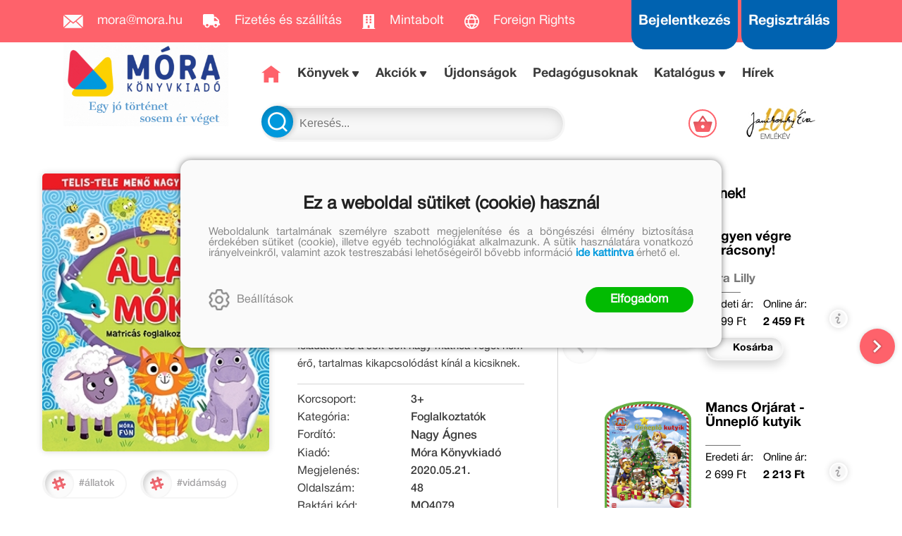

--- FILE ---
content_type: text/html; charset=utf-8
request_url: https://mora.hu/konyv/allati-moka-matricas-foglalkoztatokonyv-telis-tele-meno-nagy-matricakkal/
body_size: 13968
content:


<!DOCTYPE html>
<html lang="hu" xmlns="http://www.w3.org/1999/xhtml" xmlns:fb="http://ogp.me/ns/fb#">
    <head><title>
	Állati móka - Matricás foglalkoztatókönyv - Telis-tele menő nagy matricákkal
</title><meta charset="utf-8" />
<meta property="og:locale" content="hu_HU" />
<meta property="og:title" content="Állati móka - Matricás foglalkoztatókönyv - Telis-tele menő nagy matricákkal" />
<meta property="og:url" content="https://mora.hu/konyv/allati-moka-matricas-foglalkoztatokonyv-telis-tele-meno-nagy-matricakkal/" />
<link rel="canonical" href="https://mora.hu/konyv/allati-moka-matricas-foglalkoztatokonyv-telis-tele-meno-nagy-matricakkal" />
<meta property="og:type" content="website"/>
<meta property="og:site_name" content="Móra Könyvkiadó" />
<meta property="fb:app_id" content="169400923464610"/>
<meta property="og:image" content="https://mora.hu/content/2020/4/Product/allati_moka_matricas_foglalkoztato_web.jpg" />
<meta property="og:description" content="Gyere, és szerezz új barátokat ebben az állati jó foglalkoztatóban. Tigris, oroszlán, delfin, cápa? Vagy a tanya állatai? Most nemcsak velük találkozhatsz, hanem még rengeteg más különleges élőlénnyel..." />
<meta name="description" content="Gyere, és szerezz új barátokat ebben az állati jó foglalkoztatóban. Tigris, oroszlán, delfin, cápa? Vagy a tanya állatai? Most nemcsak velük találkozhatsz, hanem még rengeteg más különleges élőlénnyel..." />
<meta name="viewport" content="width=device-width, initial-scale=1, minimal-ui" />
<meta name="dc.language" content="hu" />
<meta name="dc.source" content="https://mora.hu/konyv/allati-moka-matricas-foglalkoztatokonyv-telis-tele-meno-nagy-matricakkal/" />
<meta name="dc.title" content="Állati móka - Matricás foglalkoztatókönyv - Telis-tele menő nagy matricákkal" />
<meta name="dc.subject" content="Állati móka - Matricás foglalkoztatókönyv - Telis-tele menő nagy matricákkal" />
<meta name="dc.description" content="Gyere, és szerezz új barátokat ebben az állati jó foglalkoztatóban. Tigris, oroszlán, delfin, cápa? Vagy a tanya állatai? Most nemcsak velük találkozhatsz, hanem még rengeteg más különleges élőlénnyel..." />
<meta name="dc.format" content="text/html" />
<meta name="dc.type" content="Text" />
<link rel='icon' type='image/x-icon' href='https://mora.hu/favicon.ico'>
<link rel='apple-touch-icon' href='https://mora.hu/apple-touch-icon.png'>
<link href='/content/RBSlider2/RBSlider2-2.8.9.css' rel='preload' as='style' />
<link href='/Content/rb-4.5.3.css' rel='preload' as='style' />
<link href='/Content/rb-controls-2.5.2.css' rel='preload' as='style' />
<link href='/Content/rb-section-1.5.6.css' rel='preload' as='style' />
<link href='/Content/rb-shop-3.0.1.css' rel='preload' as='style' />
<link href='/Content/Site-4.2.2-1.css' rel='preload' as='style' />
<noscript>
Nincs engedélyezve a javascript.
</noscript>
<script src='/Scripts/jquery-3.6.0.min.js'></script>
<script src='/Scripts/encoder.js'></script>
<script src='/Scripts/rb-4.2.6.js'></script>
<script src='/Scripts/rb-controls-1.8.5.js'></script>

<script>window.dataLayer = window.dataLayer || [];function gtag(){dataLayer.push(arguments);}gtag("consent", "default",{ "ad_storage": "denied","ad_user_data": "denied","ad_personalization": "denied","analytics_storage": "denied","functionality_storage": "denied","personalization_storage": "denied","security_storage": "granted"});</script>

<!-- Google Tag Manager -->
<script>(function(w,d,s,l,i){w[l]=w[l]||[];w[l].push({'gtm.start':
new Date().getTime(),event:'gtm.js'});var f=d.getElementsByTagName(s)[0],j=d.createElement(s),dl=l!='dataLayer'?'&l='+l:'';j.async=true;j.src=
'https://www.googletagmanager.com/gtm.js?id='+i+dl;f.parentNode.insertBefore(j,f);
})(window,document,'script','dataLayer','GTM-56MFXVX');</script>
<!-- End Google Tag Manager -->



<script src='/Scripts/rb-shop-1.8.5.js'></script>
<script src='/Scripts/jquery-ui-1.13.1.min.js'></script>
<script src='/Content/entertotab/entertotab.1.0.1.js'></script>
<script src='/Content/messagebox/jquery.alerts.1.1.1.js'></script>
<script src='/Scripts/jquery.timers-1.2.js'></script>
<script src='/content/RBSlider2/RBSlider2-2.8.9.js'></script>

<script src='/content/SwipeEvent/jquery.event.move.1.3.2.js'></script>
<script src='/content/SwipeEvent/jquery.event.swipe.0.5.js'></script>

<link rel='stylesheet' href='/content/RBSidebar/rbsidebar-1.0.6.css' type='text/css' media='screen' />

<link rel='stylesheet' type='text/css' href='/content/Msg/jquery.msg.css' />
<script src='/content/Msg/jquery.center.min.js'></script>
<script src='/content/Msg/jquery.msg.min.1.0.8.js'></script>

<script type='text/javascript'>
function RBAjaxLoadDivInit() {
}
function RBConfirmFuncUser(confirm, functionYes, functionNo) {
RBConfirmFunc("Figyelem", confirm, "Rendben", "Mégsem",functionYes,"",functionNo);
}
</script>
<script type='text/javascript'>
$(document).ready(function () {
RBMediaState_Resize([{'azon':'Mobile', 'width':568 }, {'azon':'Tablet', 'width':1140 }, {'azon':'Desktop', 'width':0 }])
});
</script>

<script async src="https://t.nunami.ai/nunami_recovery.min.js"></script>

<link href='/Content/messagebox/jquery.alerts.css' rel='stylesheet' type='text/css' />
<link href='/Content/jQueryUICss/ui-lightness/jquery-ui-1.7.2.custom.css' rel='stylesheet' type='text/css' />
<link rel='stylesheet' href='/content/RBSlider2/RBSlider2-2.8.9.css' type='text/css' />

<link href='/Content/rb-4.5.3.css' rel='stylesheet' type='text/css' />
<link href='/Content/rb-controls-2.5.2.css' rel='stylesheet' type='text/css' />

<link href='/Content/rb-section-1.5.6.css' rel='stylesheet' type='text/css' />
<link href='/Content/rb-shop-3.0.1.css' rel='stylesheet' type='text/css' />
<link href='/Content/Site-4.2.2-1.css' rel='stylesheet' type='text/css' />
</head>
    <body class='body_root body_Home body_Home_ProductDetail body_others body_guest body_isdesktop'>
        <div id='fb-root'></div>
<script type='text/javascript'>
window.fbAsyncInit = function() {
FB.init({
appId  : '169400923464610',
status : true,
cookie : true,
xfbml  : true,
oauth : true
});
};
</script>
<script>(function(d, s, id) {
var js, fjs = d.getElementsByTagName(s)[0];
if (d.getElementById(id)) {return;}
js = d.createElement(s); js.id = id;
js.src = '//connect.facebook.net/hu_HU/all.js#xfbml=1&appId=169400923464610';
fjs.parentNode.insertBefore(js, fjs);
}(document, 'script', 'facebook-jssdk'));
</script>

<script src='https://www.youtube.com/iframe_api'></script>
<script>
window.dataLayer = window.dataLayer || [];
window.dataLayer.push({
'event': 'content view',
'content_id': 'MO4079'
});
</script>

<!-- Google Tag Manager (noscript) -->
<noscript><iframe src="https://www.googletagmanager.com/ns.html?id=GTM-56MFXVX"
height="0" width="0" style="display:none;visibility:hidden"></iframe></noscript>
<!-- End Google Tag Manager (noscript) -->

<div id='rb_dialog'>
</div>
<div  class='popup_panel_container'>
<div id='rb-overlay' class='rb-overlay divonclick' style='display: none'  onclick='javascript: RBBodyOverlayClick()'>
</div>
<div id='rb-spec1overlay' class='rb-overlay rb-specoverlay divonclick' style='display: none'  onclick='javascript: RBSpecBodyOverlayClick("1")'>
</div>
<script type='text/javascript'>
$(document).ready(function () {
$('.rb-overlay').on('touchmove', function(e){ 
if (e.preventDefault)
e.preventDefault();
RBStopEvent(e);
});
});
</script>

<div id='rb-loading-overlay'  style='display: none'>
<div  class='rb-loading-overlay-msg'>
</div>
</div>

<div  class='main_rbinfo_panel'>
<div id='popup-rbinfo_panel' class='popup-rbinfo_panel popup_panel rb-popuppanel-disabled'>
<div  class='popup_panel_wrapper'>
<div  class='popup-rbinfo_panel_closebutton popup_panel_closebutton divonclick'   onclick='javascript: RBBodyOverlayClick(); return false;'>
</div>
<div id='popup-rbinfo_panel_body' class='popup-rbinfo_panel_body popup_panel_body'  tabindex=0>
</div>
</div>
</div>

</div>
<div  class='main_rbimage_panel'>
<div id='popup-rbimage_panel' class='popup-rbimage_panel popup_panel rb-popuppanel-disabled divonclick'   onclick='javascript: RBBodyOverlayClick();'>
<div  class='popup_panel_wrapper'>
<div  class='popup-rbimage_panel_closebutton popup_panel_closebutton divonclick'   onclick='javascript: RBBodyOverlayClick(); return false;'>
</div>
<div id='popup-rbimage_panel_body' class='popup-rbimage_panel_body popup_panel_body'  tabindex=0>
</div>
</div>
</div>

</div>
<div  class='main_menu_login_panel'>
<div id='popup-login_panel' class='popup-login_panel popup_panel rb-popuppanel-disabled'>
<div  class='popup_panel_wrapper'>
<div  class='popup-login_panel_closebutton popup_panel_closebutton divonclick'   onclick='javascript: RBBodyOverlayClick(); return false;'>
</div>
<div id='popup-login_panel_body' class='popup-login_panel_body popup_panel_body'  tabindex=0>
</div>
</div>
</div>

</div>
<div  class='main_menu_register_panel'>
<div id='popup-register_panel' class='popup-register_panel popup_panel rb-popuppanel-disabled'>
<div  class='popup_panel_wrapper'>
<div  class='popup-register_panel_closebutton popup_panel_closebutton divonclick'   onclick='javascript: RBBodyOverlayClick(); return false;'>
</div>
<div id='popup-register_panel_body' class='popup-register_panel_body popup_panel_body'  tabindex=0>
</div>
</div>
</div>

</div>
<div  class='main_menu_search_panel'>
<div id='popup-search_panel' class='popup-search_panel popup_panel rb-popuppanel-disabled'>
<div  class='popup_panel_wrapper'>
<div  class='popup-search_panel_closebutton popup_panel_closebutton divonclick'   onclick='javascript: RBBodyOverlayClick(); return false;'>
</div>
<div id='popup-search_panel_body' class='popup-search_panel_body popup_panel_body'  tabindex=0>
</div>
</div>
</div>

</div>
<div  class='main_menu_input_panel'>
<div id='popup-input-popup_panel' class='popup-input-popup_panel popup_panel input_popupinput_panel rb-popuppanel-disabled'>
<div  class='popup_panel_wrapper'>
<div  class='popup-input-popup_panel_closebutton popup_panel_closebutton divonclick'   onclick='javascript: RBBodyOverlayClick(); return false;'>
</div>
<div id='popup-input-popup_panel_body' class='popup-input-popup_panel_body popup_panel_body'  tabindex=0>
</div>
</div>
</div>

</div>
<div  class='main_menu_detail_panel'>
<div id='popup-detail_panel' class='popup-detail_panel popup_panel rb-popuppanel-disabled'>
<div  class='popup_panel_wrapper'>
<div  class='popup-detail_panel_closebutton popup_panel_closebutton divonclick'   onclick='javascript: RBBodyOverlayClick(); return false;'>
</div>
<div id='popup-detail_panel_body' class='popup-detail_panel_body popup_panel_body'  tabindex=0>
</div>
</div>
</div>

</div>
<div  class='main_menu_videogallery_panel'>
<div id='popup-videogallery_panel' class='popup-videogallery_panel popup_panel rb-popuppanel-disabled'>
<div  class='popup_panel_wrapper'>
<div  class='popup-videogallery_panel_closebutton popup_panel_closebutton divonclick'   onclick='javascript: RBBodyOverlayClick(); return false;'>
</div>
<div id='popup-videogallery_panel_body' class='popup-videogallery_panel_body popup_panel_body'  tabindex=0>
</div>
</div>
</div>

</div>
<div  class='main_menu_crop_panel'>
<div id='popup-rb_crop_panel' class='popup-rb_crop_panel popup_panel rb-popuppanel-disabled'>
<div  class='popup_panel_wrapper'>
<div  class='popup-rb_crop_panel_closebutton popup_panel_closebutton divonclick'   onclick='RBSpecBodyOverlayClick("1"); return false;'>
</div>
<div id='popup-rb_crop_panel_body' class='popup-rb_crop_panel_body popup_panel_body'  tabindex=0>
</div>
</div>
</div>

</div>
<div  class='main_menu_extra_panel'>
<div id='popup-extra_panel' class='popup-extra_panel popup_panel rb-popuppanel-disabled'>
<div  class='popup_panel_wrapper'>
<div  class='popup-extra_panel_closebutton popup_panel_closebutton divonclick'   onclick='javascript: RBBodyOverlayClick(); return false;'>
</div>
<div id='popup-extra_panel_body' class='popup-extra_panel_body popup_panel_body'  tabindex=0>
</div>
</div>
</div>

</div>
<div  class='main_menu_extranew_panel'>
<div id='popup-extranew_panel' class='popup-extranew_panel popup_panel rb-popuppanel-disabled'>
<div  class='popup_panel_wrapper'>
<div id='popup-extranew_panel_body' class='popup-extranew_panel_body popup_panel_body'  tabindex=0>
</div>
</div>
</div>

</div>
<div id='popupdata-panel' class='popupdata-panel specpopup_panel rb-popuppanel-disabled'>
</div>

<div  class='mini_menu_category_panel'>
<div id='popup-productcategories_full_panel' class='popup-productcategories_full_panel popup_panel rb-popuppanel-disabled'>
<div  class='popup_panel_wrapper'>
<div  class='popup-productcategories_full_panel_closebutton popup_panel_closebutton divonclick'   onclick='javascript: RBBodyOverlayClick(); return false;'>
</div>
<div id='popup-productcategories_full_panel_body' class='popup-productcategories_full_panel_body popup_panel_body'  tabindex=0>
</div>
</div>
</div>

</div>
<div  class='popup_basket_panel'>
<div id='popup-popupbasket_full_panel' class='popup-popupbasket_full_panel popup_panel rb-popuppanel-disabled'>
<div  class='popup_panel_wrapper'>
<div  class='popup-popupbasket_full_panel_closebutton popup_panel_closebutton divonclick'   onclick='javascript: RBBodyOverlayClick(); return false;'>
</div>
<div id='popup-popupbasket_full_panel_body' class='popup-popupbasket_full_panel_body popup_panel_body'  tabindex=0>
</div>
</div>
</div>

</div>


</div>

<div  class='popuploginbutton_hidden' style='display: none'>
<div  class='popup_full popup-login_full'>
<div  class='popup_buttons'>
<div  class='popup-login_button popup-login_button_on popup_button popup_button_on divonclick'   onclick='javascript: RBBodyOverlayClick(); RBRemoveClass(".popup-login_panel","rb-popuppanel-disabled"); RBAddClass(".popup-login_panel","rb-popuppanel-visibled"); RBAjax_LoadDiv("/Account/LogOnInfo","popup-login_panel_body", "","",""); RBBodyOverlayOn(); RBAddClass(".popup-login_button_off", "rb-overlay-click"); SetVisible(".popup_button_on"); SetDisable(".popup_button_off"); SetVisible(".popup-login_full .popup-login_button_off"); SetDisable(".popup-login_full .popup-login_button_on");  return false;' title='Bejelentkezés'>
</div>
<div  class='popup-login_button popup-login_button_off popup_button popup_button_off divonclick' style='display: none'  onclick='javascript: RBBodyOverlayOff();  return false;' title='Bejelentkezés'>
</div>
</div>
</div>

</div>
<div  class='popupregisterbutton_hidden' style='display: none'>
<div  class='popup_full popup-register_full'>
<div  class='popup_buttons'>
<div  class='popup-register_button popup-register_button_on popup_button popup_button_on divonclick'   onclick='javascript: RBBodyOverlayClick(); RBRemoveClass(".popup-register_panel","rb-popuppanel-disabled"); RBAddClass(".popup-register_panel","rb-popuppanel-visibled"); RBAjax_LoadDiv("/Account/ChildRegister","popup-register_panel_body", "","",""); RBBodyOverlayOn(); RBAddClass(".popup-register_button_off", "rb-overlay-click"); SetVisible(".popup_button_on"); SetDisable(".popup_button_off"); SetVisible(".popup-register_full .popup-register_button_off"); SetDisable(".popup-register_full .popup-register_button_on");  return false;' title='Regisztrálás'>
</div>
<div  class='popup-register_button popup-register_button_off popup_button popup_button_off divonclick' style='display: none'  onclick='javascript: RBBodyOverlayOff();  return false;' title='Regisztrálás'>
</div>
</div>
</div>

</div>
<div  class='rb-scrolltop divonclick'   onclick='RBScrollToId("container")'>
</div>

<script src='/content/RBParallax/RBParallax-1.0.9.js'></script>

<script type='text/javascript'>
var PrgParallaxController;
$(document).ready(function () {
// init controller
PrgParallaxController = new RBParallaxController()
PrgParallaxController.AddTopClassItem('', 'body', RBGetWindowsHeight(), 'rb-scrolltop-show');
});
</script>

<div  class='rb_shop_additempopup-full disableitem'>
</div>


        <script>
            $(document).ready(function ($) {
                PrgParallaxController.AddTopClassItem("", "#container", "50", "rb-top100");
            });
	    </script>
        <div id="container">
            
            
              <div id="rbsidebar-menupanel" class="rbsidebar_panel rbsidebar_panel_disabled">
                <div class="menu menu_sidebar">
                  <div class="menu_items">
                    <div  class='main_menu_login'>
<div  class='popup_full popup-login_full'>
<div  class='popup_buttons'>
<div  class='popup-login_link popup-login_button_on popup_link popup_button_on divonclick'   onclick='RBOnClick(".popuploginbutton_hidden .popup-login_button_on");' title='Bejelentkezés'>
<div  class='popup_button_title'>
Bejelentkezés
</div>
</div>
</div>
</div>

</div>
<div  class='main_menu_search'>
<div  class='popup_full popup-search_full'>
<div  class='popup_buttons'>
<div  class='popup-search_link popup-search_button_on popup_link popup_button_on divonclick'   onclick='javascript: RBBodyOverlayClick(); RBRemoveClass(".popup-search_panel","rb-popuppanel-disabled"); RBAddClass(".popup-search_panel","rb-popuppanel-visibled"); RBAjax_LoadDiv("/Menu/PopUpSearch","popup-search_panel_body", "","#search",""); RBBodyOverlayOn(); RBAddClass(".popup-search_button_off", "rb-overlay-click"); SetVisible(".popup_button_on"); SetDisable(".popup_button_off"); SetVisible(".popup-search_full .popup-search_button_off"); SetDisable(".popup-search_full .popup-search_button_on");  return false;' title='Keresés'>
<div  class='popup_button_title'>
Keresés
</div>
</div>
<div  class='popup-search_link popup-search_button_off popup_link popup_button_off divonclick' style='display: none'  onclick='javascript: RBBodyOverlayOff();  return false;' title='Keresés'>
<div  class='popup_button_title'>
Keresés
</div>
</div>
</div>
</div>

</div>
<div  class='menu_divitem main_menu_top'>
<div class='menu_item rbmenuh2'>
<a href="https://mora.hu/" title='Főoldal' >
<div  class='menu_divitem_image'>
</div>
<div  class='menu_divitem_info'>
<div  class='menu_divitem_title'>
Főoldal
</div>
</div>
</a>
</div>
</div>

<div  class='main_menu_top'>
<div  class='menu_divitem'>
<div class='menu_item rbmenuh2'>
<a href="https://mora.hu/ujdonsagaink" title='Újdonságok' >
<div  class='menu_divitem_image'>
</div>
<div  class='menu_divitem_info'>
<div  class='menu_divitem_title'>
Újdonságok
</div>
</div>
</a>
</div>
</div>

<div  class='menu_divitem action_menu'>
<div class='menu_item rbmenuh2'>
<a href="https://mora.hu/akcio" title='AKCIÓK' >
<div  class='menu_divitem_image'>
</div>
<div  class='menu_divitem_info'>
<div  class='menu_divitem_title'>
AKCIÓK
</div>
</div>
</a>
</div>
</div>

<div  class='menu_submenumainclass menu_submenumainclass_action_menu'>
<div  class='menu_divitem'>
<div class='menu_item rbmenuh2'>
<a href="https://mora.hu/konyvlista/konyvkaland_2026" title='Könyvkaland 2026' >
<div  class='menu_divitem_image'>
</div>
<div  class='menu_divitem_info'>
<div  class='menu_divitem_title'>
Könyvkaland 2026
</div>
</div>
</a>
</div>
</div>

<div  class='menu_divitem'>
<div class='menu_item rbmenuh2'>
<a href="https://mora.hu/konyvlista/baba_akcio_2026" title='Babakönyvek akció' >
<div  class='menu_divitem_image'>
</div>
<div  class='menu_divitem_info'>
<div  class='menu_divitem_title'>
Babakönyvek akció
</div>
</div>
</a>
</div>
</div>

<div  class='menu_divitem'>
<div class='menu_item rbmenuh2'>
<a href="https://mora.hu/konyvlista/olvasokaland_2026" title='Olvasókaland 2026' >
<div  class='menu_divitem_image'>
</div>
<div  class='menu_divitem_info'>
<div  class='menu_divitem_title'>
Olvasókaland 2026
</div>
</div>
</a>
</div>
</div>

</div>
<div  class='menu_divitem'>
<div class='menu_item rbmenuh2'>
<a href="https://mora.hu/konyvek" title='Könyvek' >
<div  class='menu_divitem_image'>
</div>
<div  class='menu_divitem_info'>
<div  class='menu_divitem_title'>
Könyvek
</div>
</div>
</a>
</div>
</div>

<div  class='menu_divitem'>
<div class='menu_item rbmenuh2'>
<a href="https://mora.hu/konyvek/0-3" title='0+' >
<div  class='menu_divitem_image'>
</div>
<div  class='menu_divitem_info'>
<div  class='menu_divitem_title'>
0+
</div>
</div>
</a>
</div>
</div>

<div  class='menu_divitem'>
<div class='menu_item rbmenuh2'>
<a href="https://mora.hu/konyvek/3" title='3+' >
<div  class='menu_divitem_image'>
</div>
<div  class='menu_divitem_info'>
<div  class='menu_divitem_title'>
3+
</div>
</div>
</a>
</div>
</div>

<div  class='menu_divitem'>
<div class='menu_item rbmenuh2'>
<a href="https://mora.hu/konyvek/6" title='6+' >
<div  class='menu_divitem_image'>
</div>
<div  class='menu_divitem_info'>
<div  class='menu_divitem_title'>
6+
</div>
</div>
</a>
</div>
</div>

<div  class='menu_divitem'>
<div class='menu_item rbmenuh2'>
<a href="https://mora.hu/konyvek/9" title='9+' >
<div  class='menu_divitem_image'>
</div>
<div  class='menu_divitem_info'>
<div  class='menu_divitem_title'>
9+
</div>
</div>
</a>
</div>
</div>

<div  class='menu_divitem'>
<div class='menu_item rbmenuh2'>
<a href="https://mora.hu/konyvek/12" title='12+' >
<div  class='menu_divitem_image'>
</div>
<div  class='menu_divitem_info'>
<div  class='menu_divitem_title'>
12+
</div>
</div>
</a>
</div>
</div>

<div  class='menu_divitem'>
<div class='menu_item rbmenuh2'>
<a href="https://mora.hu/konyvek/15" title='15+' >
<div  class='menu_divitem_image'>
</div>
<div  class='menu_divitem_info'>
<div  class='menu_divitem_title'>
15+
</div>
</div>
</a>
</div>
</div>

<div  class='menu_divitem'>
<div class='menu_item rbmenuh2'>
<a href="https://mora.hu/konyvek/18" title='18+' >
<div  class='menu_divitem_image'>
</div>
<div  class='menu_divitem_info'>
<div  class='menu_divitem_title'>
18+
</div>
</div>
</a>
</div>
</div>

<div  class='menu_divitem'>
<div class='menu_item rbmenuh2'>
<a href="https://mora.hu/konyvek/mora-fun" title='MóraFUN' >
<div  class='menu_divitem_image'>
</div>
<div  class='menu_divitem_info'>
<div  class='menu_divitem_title'>
MóraFUN
</div>
</div>
</a>
</div>
</div>

<div  class='menu_divitem'>
<div class='menu_item rbmenuh2'>
<a href="https://mora.hu/sorozatok" title='Sorozatok/Életművek' >
<div  class='menu_divitem_image'>
</div>
<div  class='menu_divitem_info'>
<div  class='menu_divitem_title'>
Sorozatok/Életművek
</div>
</div>
</a>
</div>
</div>

<div  class='menu_divitem'>
<div class='menu_item rbmenuh2'>
<a href="https://mora.hu/konyvek/mesehosok" title='Mesehősök' >
<div  class='menu_divitem_image'>
</div>
<div  class='menu_divitem_info'>
<div  class='menu_divitem_title'>
Mesehősök
</div>
</div>
</a>
</div>
</div>

<div  class='menu_divitem'>
<div class='menu_item rbmenuh2'>
<a href="https://mora.hu/konyvek/mora-music-252" title='MóraMusic' >
<div  class='menu_divitem_image'>
</div>
<div  class='menu_divitem_info'>
<div  class='menu_divitem_title'>
MóraMusic
</div>
</div>
</a>
</div>
</div>

<div  class='menu_divitem'>
<div class='menu_item rbmenuh2'>
<a href="https://mora.hu/alkotoink" title='Alkotóink' >
<div  class='menu_divitem_image'>
</div>
<div  class='menu_divitem_info'>
<div  class='menu_divitem_title'>
Alkotóink
</div>
</div>
</a>
</div>
</div>

<div  class='menu_divitem'>
<div class='menu_item rbmenuh2'>
<a href="https://mora.hu/konyvek/jatek" title='Játék' >
<div  class='menu_divitem_image'>
</div>
<div  class='menu_divitem_info'>
<div  class='menu_divitem_title'>
Játék
</div>
</div>
</a>
</div>
</div>

<div  class='menu_divitem'>
<div class='menu_item rbmenuh2'>
<a href="https://mora.hu/konyvek/mora-edu" title='MóraEDU' >
<div  class='menu_divitem_image'>
</div>
<div  class='menu_divitem_info'>
<div  class='menu_divitem_title'>
MóraEDU
</div>
</div>
</a>
</div>
</div>

<div  class='menu_divitem'>
<div class='menu_item rbmenuh2'>
<a href="https://mora.hu/konyvek/idegen-nyelvu-kiadvanyok-27" title='Idegen nyelvű kiadványok ' >
<div  class='menu_divitem_image'>
</div>
<div  class='menu_divitem_info'>
<div  class='menu_divitem_title'>
Idegen nyelvű kiadványok 
</div>
</div>
</a>
</div>
</div>

<div  class='menu_divitem'>
<div class='menu_item rbmenuh2'>
<a href="https://mora.hu/LUK" title='LÜK' >
<div  class='menu_divitem_image'>
</div>
<div  class='menu_divitem_info'>
<div  class='menu_divitem_title'>
LÜK
</div>
</div>
</a>
</div>
</div>

<div  class='menu_divitem'>
<div class='menu_item rbmenuh2'>
<a href="https://mora.hu/konyvek/szuloknek-267" title='Szülőknek ' >
<div  class='menu_divitem_image'>
</div>
<div  class='menu_divitem_info'>
<div  class='menu_divitem_title'>
Szülőknek 
</div>
</div>
</a>
</div>
</div>

<div  class='menu_divitem'>
<div class='menu_item rbmenuh2'>
<a href="https://mora.hu/kiado/trend-kiado-kft" title='Trend Kiadó' >
<div  class='menu_divitem_image'>
</div>
<div  class='menu_divitem_info'>
<div  class='menu_divitem_title'>
Trend Kiadó
</div>
</div>
</a>
</div>
</div>

<div  class='menu_divitem'>
<div class='menu_item rbmenuh2'>
<a href="https://mora.hu/pedagogusoknak" title='Pedagógusoknak' >
<div  class='menu_divitem_image'>
</div>
<div  class='menu_divitem_info'>
<div  class='menu_divitem_title'>
Pedagógusoknak
</div>
</div>
</a>
</div>
</div>

<div  class='menu_divitem'>
<div class='menu_item rbmenuh2'>
<a href="https://mora.hu/elorendelhetok" title='Előrendelhetők' >
<div  class='menu_divitem_image'>
</div>
<div  class='menu_divitem_info'>
<div  class='menu_divitem_title'>
Előrendelhetők
</div>
</div>
</a>
</div>
</div>

<div  class='menu_divitem'>
<div class='menu_item rbmenuh2'>
<a href="https://mora.hu/hirek" title='Hírek' >
<div  class='menu_divitem_image'>
</div>
<div  class='menu_divitem_info'>
<div  class='menu_divitem_title'>
Hírek
</div>
</div>
</a>
</div>
</div>

</div>

                  </div>
                </div>
              </div>
            
            <div id="page"  class='page page_Home page_Home_ProductDetail page_others'>
                <div id="header">
                    <div id="site-name">
                      
                        <div class="baseheader_main">
                          <div class="baseheader_line1">
                            <div class="baseheader_left">
                              <div class="baseheader" onclick="window.location = '/'">
                              </div>
                              <div class="menu_items">
                                <div  class='menu_divitem'>
<div class='menu_item menu_firstitem rbmenuh2'>
<a href="mailto:mora@mora.hu" >
<div class='menu_image'>
<img class='menu_image_jpg' title='mora@mora.hu' alt='mora@mora.hu' src='/content/2022/10/Menu/icon_mail.png' />
<div  class='menu_divitem_info'>
<div  class='menu_divitem_title'>
mora@mora.hu
</div>
</div>
</div>
</a>
</div>
</div>

<div  class='menu_divitem'>
<div class='menu_item rbmenuh2'>
<a href="https://mora.hu/hir/megrendelesi-es-szallitasi-feltetelek" >
<div class='menu_image'>
<img class='menu_image_jpg' title='Fizetés és szállítás' alt='Fizetés és szállítás' src='/content/2022/10/Menu/icon_truck.png' />
<div  class='menu_divitem_info'>
<div  class='menu_divitem_title'>
Fizetés és szállítás
</div>
</div>
</div>
</a>
</div>
</div>

<div  class='menu_divitem'>
<div class='menu_item rbmenuh2'>
<a href="https://mora.hu/hir/mora-mintabolt" >
<div class='menu_image'>
<img class='menu_image_jpg' title='Mintabolt' alt='Mintabolt' src='/content/2022/10/Menu/icon_store.png' />
<div  class='menu_divitem_info'>
<div  class='menu_divitem_title'>
Mintabolt
</div>
</div>
</div>
</a>
</div>
</div>

<div  class='menu_divitem'>
<div class='menu_item rbmenuh2'>
<a href="https://mora.hu/foreign" >
<div class='menu_image'>
<img class='menu_image_jpg' title='Foreign Rights' alt='Foreign Rights' src='/content/2025/10/Menu/icon_globe-2.png' />
<div  class='menu_divitem_info'>
<div  class='menu_divitem_title'>
Foreign Rights
</div>
</div>
</div>
</a>
</div>
</div>





                              </div>
                            </div>
                            <div class="baseheader_right">
                              <div class="menu_items">
                                <div  class='main_menu_social'>
<div  class='socialinfo-full'>
<div  class='socialinfo-item socialinfo-item-fb divonclick'   onclick='RBLoadPage("https://www.facebook.com/mora.rajongo","_blank" )' title='Facebook'>
</div>
<div  class='socialinfo-item socialinfo-item-instagram divonclick'   onclick='RBLoadPage("https://www.instagram.com/morakonyvkiado","_blank" )' title='Instagram'>
</div>
<div  class='socialinfo-item socialinfo-item-tiktok divonclick'   onclick='RBLoadPage("https://www.tiktok.com/@morakonyvkiado","_blank" )' title='TikTok'>
</div>
<div  class='socialinfo-item socialinfo-item-youtube divonclick'   onclick='RBLoadPage("https://www.youtube.com/user/morakonyvkiado","_blank" )' title='YouTube'>
</div>
</div>

</div>
<div  class='main_menu_loginregister'>
<div  class='main_menu_login'>
<div  class='popup_full popup-login_full'>
<div  class='popup_buttons'>
<div  class='popup-login_link popup-login_button_on popup_link popup_button_on divonclick'   onclick='RBOnClick(".popuploginbutton_hidden .popup-login_button_on");' title='Bejelentkezés'>
<div  class='popup_button_title'>
Bejelentkezés
</div>
</div>
</div>
</div>

</div>
<div  class='main_menu_register'>
<div  class='popup_full popup-register_full'>
<div  class='popup_buttons'>
<div  class='popup-register_link popup-register_button_on popup_link popup_button_on divonclick'   onclick='RBOnClick(".popupregisterbutton_hidden .popup-register_button_on");' title='Regisztrálás'>
<div  class='popup_button_title'>
Regisztrálás
</div>
</div>
</div>
</div>

</div>
</div>

                              </div>
                            </div>
                          </div>
                      <div class="baseheader_otherlines">
                        <div class="baseheader_otherlines_image">
                          <div class="baseheader_left-mainlogo" onclick="window.location = '/'">
                          </div>
                        </div>
                        <div class="baseheader_otherlines_lines">
                          <div class="baseheader_line2">
                            <div class="baseheader_left">
                              <div class="baseheader" onclick="window.location = '/'">
                              </div>
                              <div class="menu_items">
                                <div  class='menu_divitem menu_haschildmenu'>
<div class='menu_item menu_firstitem rbmenuh2'>
<a href="https://mora.hu/konyvek" >
<div  class='menu_divitem_image'>
</div>
<div  class='menu_divitem_info'>
<div  class='menu_divitem_title'>
Könyvek
</div>
</div>
</a>
</div>
<div  class='menu_childitems menu_childitems_disable'>
<div  class='menu_divitem menu_haschildmenu'>
<div class='menu_item rbmenuh2'>
<div  class='menu_divitem_image'>
</div>
<div  class='menu_divitem_info'>
<div  class='menu_divitem_title'>
Korosztályok
</div>
</div>
</div>
<div  class='menu_childchilditems'>
<div  class='menu_divitem'>
<div class='menu_item rbmenuh2'>
<a href="https://mora.hu/konyvek/0-3" >
<div class='menu_image'>
<img class='menu_image_jpg' title='0+' alt='0+' src='/content/2022/10/Menu/img_category_0plus_3.png' />
</div>
</a>
</div>
</div>

<div  class='menu_divitem'>
<div class='menu_item rbmenuh2'>
<a href="https://mora.hu/konyvek/3" >
<div class='menu_image'>
<img class='menu_image_jpg' title='3+' alt='3+' src='/content/2022/10/Menu/img_category_3plus_3.png' />
</div>
</a>
</div>
</div>

<div  class='menu_divitem'>
<div class='menu_item rbmenuh2'>
<a href="https://mora.hu/konyvek/6" >
<div class='menu_image'>
<img class='menu_image_jpg' title='6+' alt='6+' src='/content/2022/10/Menu/img_category_6plus_3.png' />
</div>
</a>
</div>
</div>

<div  class='menu_divitem'>
<div class='menu_item rbmenuh2'>
<a href="https://mora.hu/konyvek/9" >
<div class='menu_image'>
<img class='menu_image_jpg' title='9+' alt='9+' src='/content/2022/10/Menu/img_category_9plus_3.png' />
</div>
</a>
</div>
</div>

<div  class='menu_divitem'>
<div class='menu_item rbmenuh2'>
<a href="https://mora.hu/konyvek/12" >
<div class='menu_image'>
<img class='menu_image_jpg' title='12+' alt='12+' src='/content/2022/10/Menu/img_category_12plus_3.png' />
</div>
</a>
</div>
</div>

<div  class='menu_divitem'>
<div class='menu_item rbmenuh2'>
<a href="https://mora.hu/konyvek/15" >
<div class='menu_image'>
<img class='menu_image_jpg' title='15+' alt='15+' src='/content/2022/10/Menu/img_category_15plus_3.png' />
</div>
</a>
</div>
</div>

<div  class='menu_divitem'>
<div class='menu_item rbmenuh2'>
<a href="https://mora.hu/konyvek/18" >
<div class='menu_image'>
<img class='menu_image_jpg' title='18+' alt='18+' src='/content/2022/10/Menu/img_category_18plus_3.png' />
</div>
</a>
</div>
</div>


</div>
</div>

<div  class='menu_divitem menu_haschildmenu'>
<div class='menu_item rbmenuh2'>
<div  class='menu_divitem_image'>
</div>
<div  class='menu_divitem_info'>
<div  class='menu_divitem_title'>
Kategóriák 
</div>
</div>
</div>
<div  class='menu_childchilditems'>
<div  class='menu_divitem'>
<div class='menu_item rbmenuh2'>
<a href="https://mora.hu/konyvek/mora-fun" >
<div  class='menu_divitem_image'>
</div>
<div  class='menu_divitem_info'>
<div  class='menu_divitem_title'>
MóraFUN
</div>
</div>
</a>
</div>
</div>

<div  class='menu_divitem'>
<div class='menu_item rbmenuh2'>
<a href="https://mora.hu/sorozatok" >
<div  class='menu_divitem_image'>
</div>
<div  class='menu_divitem_info'>
<div  class='menu_divitem_title'>
Sorozatok/Életművek
</div>
</div>
</a>
</div>
</div>

<div  class='menu_divitem'>
<div class='menu_item rbmenuh2'>
<a href="https://mora.hu/konyvek/mesehosok" >
<div  class='menu_divitem_image'>
</div>
<div  class='menu_divitem_info'>
<div  class='menu_divitem_title'>
Mesehősök
</div>
</div>
</a>
</div>
</div>

<div  class='menu_divitem'>
<div class='menu_item rbmenuh2'>
<a href="https://mora.hu/konyvek/mora-music-252" >
<div  class='menu_divitem_image'>
</div>
<div  class='menu_divitem_info'>
<div  class='menu_divitem_title'>
MóraMusic
</div>
</div>
</a>
</div>
</div>

<div  class='menu_divitem'>
<div class='menu_item rbmenuh2'>
<a href="https://mora.hu/alkotoink" >
<div  class='menu_divitem_image'>
</div>
<div  class='menu_divitem_info'>
<div  class='menu_divitem_title'>
Alkotóink
</div>
</div>
</a>
</div>
</div>

<div  class='menu_divitem'>
<div class='menu_item rbmenuh2'>
<a href="https://mora.hu/konyvek/jatek" >
<div  class='menu_divitem_image'>
</div>
<div  class='menu_divitem_info'>
<div  class='menu_divitem_title'>
Játék
</div>
</div>
</a>
</div>
</div>

<div  class='menu_divitem'>
<div class='menu_item rbmenuh2'>
<a href="https://mora.hu/konyvek/mora-edu" >
<div  class='menu_divitem_image'>
</div>
<div  class='menu_divitem_info'>
<div  class='menu_divitem_title'>
MóraEDU
</div>
</div>
</a>
</div>
</div>

<div  class='menu_divitem'>
<div class='menu_item rbmenuh2'>
<a href="https://mora.hu/konyvek/idegen-nyelvu-kiadvanyok-27" >
<div  class='menu_divitem_image'>
</div>
<div  class='menu_divitem_info'>
<div  class='menu_divitem_title'>
Idegen nyelvű kiadványok 
</div>
</div>
</a>
</div>
</div>

<div  class='menu_divitem'>
<div class='menu_item rbmenuh2'>
<a href="https://mora.hu/LUK" >
<div  class='menu_divitem_image'>
</div>
<div  class='menu_divitem_info'>
<div  class='menu_divitem_title'>
LÜK
</div>
</div>
</a>
</div>
</div>

<div  class='menu_divitem'>
<div class='menu_item rbmenuh2'>
<a href="https://mora.hu/konyvek/szuloknek-267" >
<div  class='menu_divitem_image'>
</div>
<div  class='menu_divitem_info'>
<div  class='menu_divitem_title'>
Szülőknek 
</div>
</div>
</a>
</div>
</div>

<div  class='menu_divitem'>
<div class='menu_item rbmenuh2'>
<a href="https://mora.hu/kiado/trend-kiado-kft" >
<div  class='menu_divitem_image'>
</div>
<div  class='menu_divitem_info'>
<div  class='menu_divitem_title'>
Trend Kiadó
</div>
</div>
</a>
</div>
</div>


</div>
</div>


</div>
</div>

<div  class='menu_divitem menu_haschildmenu action_menu'>
<div class='menu_item rbmenuh2'>
<a href="https://mora.hu/akcio" >
<div  class='menu_divitem_image'>
</div>
<div  class='menu_divitem_info'>
<div  class='menu_divitem_title'>
Akciók
</div>
</div>
</a>
</div>
<div  class='menu_childitems menu_childitems_disable'>
<div  class='menu_divitem'>
<div class='menu_item rbmenuh2'>
<a href="https://mora.hu/konyvlista/konyvkaland_2026" >
<div  class='menu_divitem_image'>
</div>
<div  class='menu_divitem_info'>
<div  class='menu_divitem_title'>
Könyvkaland 2026
</div>
</div>
</a>
</div>
</div>

<div  class='menu_divitem'>
<div class='menu_item rbmenuh2'>
<a href="https://mora.hu/konyvlista/baba_akcio_2026" >
<div  class='menu_divitem_image'>
</div>
<div  class='menu_divitem_info'>
<div  class='menu_divitem_title'>
Babakönyvek akció
</div>
</div>
</a>
</div>
</div>

<div  class='menu_divitem'>
<div class='menu_item rbmenuh2'>
<a href="https://mora.hu/konyvlista/olvasokaland_2026" >
<div  class='menu_divitem_image'>
</div>
<div  class='menu_divitem_info'>
<div  class='menu_divitem_title'>
Olvasókaland 2026
</div>
</div>
</a>
</div>
</div>


</div>
</div>

<div  class='menu_divitem'>
<div class='menu_item rbmenuh2'>
<a href="https://mora.hu/ujdonsagaink" >
<div  class='menu_divitem_image'>
</div>
<div  class='menu_divitem_info'>
<div  class='menu_divitem_title'>
Újdonságok
</div>
</div>
</a>
</div>
</div>

<div  class='menu_divitem'>
<div class='menu_item rbmenuh2'>
<a href="https://mora.hu/pedagogusoknak" >
<div  class='menu_divitem_image'>
</div>
<div  class='menu_divitem_info'>
<div  class='menu_divitem_title'>
Pedagógusoknak
</div>
</div>
</a>
</div>
</div>

<div  class='menu_divitem menu_haschildmenu style_minipadding'>
<div class='menu_item rbmenuh2'>
<a href="https://mora.hu/content/documents/2025_osz_morakat.pdf"  target="_blank">
<div  class='menu_divitem_image'>
</div>
<div  class='menu_divitem_info'>
<div  class='menu_divitem_title'>
Katalógus
</div>
</div>
</a>
</div>
<div  class='menu_childitems menu_childitems_disable'>
<div  class='menu_divitem'>
<div class='menu_item rbmenuh2'>
<a href="https://mora.hu/Content/documents/2025_osz_morakat.pdf"  target="_blank">
<div  class='menu_divitem_image'>
</div>
<div  class='menu_divitem_info'>
<div  class='menu_divitem_title'>
Móra
</div>
</div>
</a>
</div>
</div>

<div  class='menu_divitem'>
<div class='menu_item rbmenuh2'>
<a href="https://mora.hu/content/documents/2025_osz_luk_katalogus.pdf"  target="_blank">
<div  class='menu_divitem_image'>
</div>
<div  class='menu_divitem_info'>
<div  class='menu_divitem_title'>
LÜK
</div>
</div>
</a>
</div>
</div>

<div  class='menu_divitem'>
<div class='menu_item rbmenuh2'>
<a href="https://mora.hu/content/documents/2025_osz_edu_katalogus.pdf"  target="_blank">
<div  class='menu_divitem_image'>
</div>
<div  class='menu_divitem_info'>
<div  class='menu_divitem_title'>
MóraEDU
</div>
</div>
</a>
</div>
</div>


</div>
</div>

<div  class='menu_divitem'>
<div class='menu_item rbmenuh2'>
<a href="https://mora.hu/hirek" >
<div  class='menu_divitem_image'>
</div>
<div  class='menu_divitem_info'>
<div  class='menu_divitem_title'>
Hírek
</div>
</div>
</a>
</div>
</div>





                              </div>
                            </div>
                            <div class="baseheader_right">
                              
                            </div>
                          </div>
                          <div class="baseheader_line3">
                            <div class="baseheader_left">
                              <div class="menu_items">
                                <div  class='main_menu_search-input'>

<form action='/kereses' method='Post' name='mySearchForm' id='mySearchForm'>
<input id="search" maxlength="50" name="search" placeholder=" Keresés..." type="text" value="" />
<input class='search_button' type='submit' value='' />
</form>
<script type='text/javascript'>
$(document).ready(function () {
SetTextItemPlaceHolder($('#search'), 0);
});
</script>

</div>

                              </div>
                            </div>
                            <div class="baseheader_right">
                              <div  class='main_menu_search'>
<div  class='popup_full popup-search_full'>
<div  class='popup_buttons'>
<div  class='popup-search_button popup-search_button_on popup_button popup_button_on divonclick'   onclick='javascript: RBBodyOverlayClick(); RBRemoveClass(".popup-search_panel","rb-popuppanel-disabled"); RBAddClass(".popup-search_panel","rb-popuppanel-visibled"); RBAjax_LoadDiv("/Menu/PopUpSearch","popup-search_panel_body", "","#search",""); RBBodyOverlayOn(); RBAddClass(".popup-search_button_off", "rb-overlay-click"); SetVisible(".popup_button_on"); SetDisable(".popup_button_off"); SetVisible(".popup-search_full .popup-search_button_off"); SetDisable(".popup-search_full .popup-search_button_on");  return false;' title='Keresés'>
</div>
<div  class='popup-search_button popup-search_button_off popup_button popup_button_off divonclick' style='display: none'  onclick='javascript: RBBodyOverlayOff();  return false;' title='Keresés'>
</div>
</div>
</div>

</div>
<div id='rb_basketmini_ajax'>
<div  class='basket_refresh_button divonclick' style='display:none'  onclick='RB_Basket_Refresh("https://mora.hu/WebDataShopInfoGrid/BasketRefresh","","rb_basket_ajax","rb_basketmini_ajax","rb_basketcheckout_ajax","0","1");; RBStopEvent(event);'>
</div>
<div  class='basket_main basket_mini basket_empty'   onclick='RBMessage("Jelenleg üres")' title='Jelenleg üres'>
<div  class='basket_image'>
</div>
<div  class='basket_titlefull'>
<div  class='basket_title'>
</div>
</div>

</div>
</div>



                              <div  class='baseheader_left-mainlogo-primary divonclick' style='background-image:url(/content/2026/1/Application/96_kisikon_6-1.jpg)'  onclick='RBLoadPage("https://mora.hu/hir/millio-konyvvel-a-fold-korul-generaciokat-kotnek-ossze-a-100-eve-szuletett-janikovszky-eva-irasai")'>
</div>
<div  class='baseheader_left-mainlogo-second'>
</div>

                            </div>
                            <div class="baseheader_mini">
                              <div id='rbsidebar-menubutton' class='rbsidebar_button'>
</div>
<script type='text/javascript'>
$(document).ready(function () {
$('#rbsidebar-menubutton').RBSidebar('rbsidebar-menupanel','push','');
});
</script>


                            </div>
                          </div>
                        </div>
                      </div>
                          <div class="baseheader_line4">
                             
                          </div>
                        </div>
                      
                    </div>
                </div>
                <div id="content-section">
                    <div id="main-full">
                        <div id="main-body">
                            <div id="main">
                                

 <div class="detail_mainpage">
   <div class="rb-sectiongroup_full">
     <div class="rb-sectiongroup_top">
       <div class="rb-home_mainpage-left">
         <div  class='rb-itemgroup rb-itemgroup-ProductDetail-Left'>
<div id='2b97170e-fda4-4812-8bd9-4a6c2f5e4c91' class='rb-itemgroup-items newsitemmaster-id-9'>
<div  class='newsitem-editfull newsitem-id-19 newsitem-editfull-firstsectionitem'>
<div id='rb-section-detail' class='rb-section rb-section-detail'>
<div  class='rb-section-body'>
<div  class='rb-section-detail'>
<div  class='rb-section-detail-header'>
</div>
<div  class='detail-full'>
<div class='alexwebdatainfogrid_detail'  ><div class='alexwebdatainfogrid_display_sufix'  ></div><div class='alexwebdatainfogrid_alexdata_detail_info'  ><div class='alexwebdatainfogrid_alexdata_detail_top'  ><div class='alexwebdatainfogrid_alexdata_detail_top_alexdata_detail_left productstyle-nobackground'  ><div class='alexwebdatainfogrid_fullimage'  ><div class='alexwebdatainfogrid_thumbnail_url imageitem_body'  ><img class='alexwebdatainfogrid_thumbnail_url_img' alt='Állati móka - Matricás foglalkoztatókönyv' src='/content/2020/4/Product/allati_moka_matricas_foglalkoztato_web.jpg' border='0' /></div><div class='alexwebdatainfogrid_thumbnail_url_sufix'  ></div></div><div class='alexwebdatainfogrid_tags-footer'  ><div  class='newstagitems'>
<div  class='newstagitem newstagitem-nostyle'>
<a  href='/cimke/allatok' >
#állatok
</a>
</div>
<div  class='newstagitem newstagitem-nostyle'>
<a  href='/cimke/vidamsag' >
#vidámság
</a>
</div>
<div  class='newstagitem newstagitem-nostyle'>
<a  href='/cimke/feladatok' >
#feladatok
</a>
</div>
<div  class='newstagitem newstagitem-nostyle'>
<a  href='/cimke/kaland' >
#kaland
</a>
</div>
</div>
</div></div><div class='alexwebdatainfogrid_alexdata_detail_top_alexdata_detail_right'  ><div class='alexwebdatainfogrid_alexdata_detail_top_alexdata_detail_right_header'  ><h1 class='labelitem rbh1'  ><span class='alexwebdatainfogrid_name alexwebdatainfogrid_valueitem'  >Állati móka - Matricás foglalkoztatókönyv</span></h1><h2 class='labelitem rbh2'  ><span class='alexwebdatainfogrid_subname alexwebdatainfogrid_valueitem'  >Telis-tele menő nagy matricákkal</span></h2></div><div class='labelitem'  ><div class='alexwebdatainfogrid_shortdescription alexwebdatainfogrid_valueitem'  >Gyere, és szerezz új barátokat ebben az állati jó foglalkoztatóban. Tigris, oroszlán, delfin, cápa? Vagy a tanya állatai? Most nemcsak velük találkozhatsz, hanem még rengeteg más különleges élőlénnyel is! 
A rejtvények, játékos feladatok és a sok-sok nagy matrica véget nem érő, tartalmas kikapcsolódást kínál a kicsiknek.</div></div><div class='alexwebdatainfogrid_centerinfo-full'  ><div class='alexwebdatainfogrid_alexdata_detail_top_alexdata_detail_right_centerinfo'  ></div></div><div class='alexwebdatainfogrid_alexdata_detail_top_alexdata_detail_right_productinfo'  ><div class='alexwebdatainfogrid_agegroup'  ><div class='alexwebdatainfogrid_divtitle'  >Korcsoport:</div><a class='link' href="https://mora.hu/konyvek/3"  title='3+' >3+</a></div><div class='alexwebdatainfogrid_category'  ><div class='alexwebdatainfogrid_divtitle'  >Kategória:</div><a class='link' href="https://mora.hu/konyvek/foglalkoztatok-363"  title='Foglalkoztatók' >Foglalkoztatók</a></div><div class='alexwebdatainfogrid_author_full otherauthors'  ><div class='alexwebdatainfogrid_author_title'  >Fordító:</div><div class='alexwebdatainfogrid_author'  ><div class='alexwebdatainfogrid_authoritem'  ><a class='link' href="/alkoto/nagy-agnes"  title='Nagy Ágnes' >Nagy Ágnes</a></div></div></div><div class='alexwebdatainfogrid_manufacturer'  ><div class='alexwebdatainfogrid_divtitle'  >Kiadó:</div><a class='link' href="https://mora.hu/kiado/mora-konyvkiado"  title='Móra Könyvkiadó' >Móra Könyvkiadó</a></div><div class='labelitem'  ><div class='alexwebdatainfogrid_issue_title alexwebdatainfogrid_titleitem'  >Megjelenés:</div><div class='alexwebdatainfogrid_issue alexwebdatainfogrid_valueitem'  >2020.05.21.</div></div><div class='labelitem'  ><div class='alexwebdatainfogrid_pagenumber_title alexwebdatainfogrid_titleitem'  >Oldalszám:</div><div class='alexwebdatainfogrid_pagenumber alexwebdatainfogrid_valueitem'  >48</div></div><div  class='bookdetails'>
<div class='labelitem'  ><div class='alexwebdatainfogrid_code_title alexwebdatainfogrid_titleitem'  >Raktári kód:</div><div class='alexwebdatainfogrid_code alexwebdatainfogrid_valueitem'  >MO4079</div></div><div class='labelitem'  ><div class='alexwebdatainfogrid_ean_title alexwebdatainfogrid_titleitem'  >EAN:</div><div class='alexwebdatainfogrid_ean alexwebdatainfogrid_valueitem'  >9789634864813</div></div><div class='labelitem'  ><div class='alexwebdatainfogrid_bindingtype_title alexwebdatainfogrid_titleitem'  >Kötésmód:</div><div class='alexwebdatainfogrid_bindingtype alexwebdatainfogrid_valueitem'  >Puhatáblás</div></div><div class='labelitem'  ><div class='alexwebdatainfogrid_dimxyz_title alexwebdatainfogrid_titleitem'  >Méret [mm]:</div><div class='alexwebdatainfogrid_dimxyz alexwebdatainfogrid_valueitem'  >216 x 265 x 5</div></div><div class='labelitem'  ><div class='alexwebdatainfogrid_weight_title alexwebdatainfogrid_titleitem'  >Tömeg [g]:</div><div class='alexwebdatainfogrid_weight alexwebdatainfogrid_valueitem'  >303</div></div>
</div>
</div><div class='alexwebdatainfogrid_alexdata_detail_top_alexdata_detail_right_prices'  ><div class='labelitem'  ><div class='alexwebdatainfogrid_retaileprice_title alexwebdatainfogrid_titleitem'  >Eredeti ár:</div><div class='alexwebdatainfogrid_retaileprice alexwebdatainfogrid_valueitem'  >1 999 Ft</div></div><div class='labelitem'  ><div class='alexwebdatainfogrid_onlineprice_title alexwebdatainfogrid_titleitem'  >Online ár:</div><div class='alexwebdatainfogrid_onlineprice alexwebdatainfogrid_valueitem'  >1 639 Ft</div></div><div id='c54910cd-19f3-4f4d-9e84-33e568829724' class='actionruleinfobutton-full divonclick'   onclick='RBAddRemoveClass("#c54910cd-19f3-4f4d-9e84-33e568829724", "actionruleinfo-show"); RBStopEvent(event); return false'>
<div  class='actionruleinfobutton-button'>

</div>
<div  class='actionruleinfobutton-body'>
<div  class='actionruleinfobutton-bodyclose'>

</div>
<div  class='actionruleinfobutton-bodymain'>
<p>Árakkal kapcsolatos információk</p><p><br>A webáruházunkban (mora.hu) felsorolt árak csak az itt értékesített termékekre vonatkoznak.</p><p> </p><p> </p><p>Eredeti ár: a könyvre nyomtatott ár, a kiadó által ajánlott fogyasztói ár, ami megegyezik a bolti árral (bolti akciók esetét kivéve)</p><p><br>Online ár: csak saját webáruházunkban (www.mora.hu) leadott megrendelés esetén érvényes</p><p><br>Bevezető ár: az első megjelenéshez tartozó kedvezményes ár (előrendelés esetén érvényes)</p><p><br>Kedvezményes ár: a Móra által egyedileg kalkulált kedvezményes ár, amely csak meghatározott időszakokra érvényes</p><p><br>Kötött ár: a terméknek az Árkötöttségi törvény alapján meghatározott legalacsonyabb eladási ára, melyből további kedvezmény nem adható.<div  class='actionruleinfobutton-link divonclick'   onclick='RBLoadPage("https://jogkodex.hu/jsz/2024_13_torveny_6486371?ts=kozlony#pl9%C2%A7","_blank"); RBStopEvent(event); return false'>
(link)</div>
</p><p> </p>
</div>
</div>
</div>
</div><div class='alexwebdatainfogrid_alexdata_footer_infos'  ><div class='labelitem'  ><div class='alexwebdatainfogrid_noshop alexwebdatainfogrid_valueitem'  >Jelenleg nem rendelhető</div></div></div><div class='alexwebdatainfogrid_alexdata_buttons'  ><div class='alexwebdatainfogrid_alexdata_buttons-main'  ></div></div></div></div></div><div class='alexwebdatainfogrid_productdesc'  ><div class='alexwebdatainfogrid_productdesc-title'  > Leírás</div>Gyere, és szerezz új barátokat ebben az állati jó foglalkoztatóban. Tigris, oroszlán, delfin, cápa? Vagy a tanya állatai? Most nemcsak velük találkozhatsz, hanem még rengeteg más különleges élőlénnyel is! 
A rejtvények, játékos feladatok és a sok-sok nagy matrica véget nem érő, tartalmas kikapcsolódást kínál a kicsiknek.</div></div>
</div>

</div>

</div>
</div>

</div>
</div>
</div>

       </div>
       <div class="rb-home_mainpage-right">
         <div  class='rb-itemgroup rb-itemgroup-ProductDetail-Right'>
<div id='27c649e1-88eb-4f89-bc32-84a08ee47234' class='rb-itemgroup-items newsitemmaster-id-10'>
<div  class='newsitem-editfull newsitem-id-20 newsitem-editfull-firstsectionitem'>
<div id='rb-section-otherproducts' class='rb-section rb-section-detaillinkslider rb-section-otherproducts'>
<div  class='rb-section-body'>
<div  class='rb-section-detaillinkslider'>
<div  class='rb-section-slideritem rb-section-slideritem- rb-section-slideritem--nobackgroundimage'>
<div id='RBSlider2-98236bf3-ee13-4725-b70e-2a4b2499fcbe' class='rb2-slider-root rb2-slider-scroll'>
<div  class='rb2-slider-header'>
<div  class='rb2-slider-title-full'>
<div  class='rb2-slider-title'>
Ezek is érdekelhetnek! 
</div>
</div>
<div id='RBSlider2-98236bf3-ee13-4725-b70e-2a4b2499fcbe-pager' class='rb2-pager rb2-pager-top'>
<div  class='rb2-pager-item rb2-pager-item-link rb2-pager-item-disable rb2-pager-item-prev rb2-pager-item-pagertype-prevnext rb2-pager-item-init'>
</div>
<div  class='rb2-pager-item rb2-pager-item-link rb2-pager-item-disable rb2-pager-item-next rb2-pager-item-pagertype-prevnext rb2-pager-item-init'>
</div>
</div>

<div  class='rb2-slider-header-refresh' style='display: none'>
</div>

</div>
<div  class='rb2-wrapper'>
<div id='RBSlider2-98236bf3-ee13-4725-b70e-2a4b2499fcbe-container' class='rb2-container'>
<div  class='rb2-slider-summary-full'>

</div>
<div id='RBSlider2-98236bf3-ee13-4725-b70e-2a4b2499fcbe-container-items' class='rb2-container-items rb2-slider-pagesize-3 rb2-slider-totalitemcount-10' style='width: 400%; '>
<div  class='rb2-slider-pager-item rb2-slider-pager-item-0 rb2-slider-pager-item-firstinit' style='left: 0%;' data-page=0>
<div  class='rb2-slider-pager-item-main'>
<div  class='rb2-slider-item rb2-slider-item-1 rb2-slider-item-firstinit'>
<a href="/konyv/legyen-vegre-karacsony-matricas-foglalkoztato"  ><div class='alexwebdatainfogrid'  ><div class='alexwebdatainfogrid_display_sufix'  ></div><div class='alexdata_left'  ><div class='alexwebdatainfogrid_fullimage productstyle-nobackground'  ><div class='alexwebdatainfogrid_thumbnail_url imageitem_body'  ><img class='alexwebdatainfogrid_thumbnail_url_img' alt='Legyen végre karácsony!' src='/content/2025/9/Product/preview/legyen_vegre_karacsony_300.jpg' border='0' /></div><div class='alexwebdatainfogrid_thumbnail_url_sufix'  ></div></div></div><div class='alexdata_right'  ><div class='alexwebdatainfogrid_info'  ><div  class='alexdata_header_shop'>
<h2  class='alexdata_header_name rbh1'>
Legyen végre karácsony!
</h2>
<div class='labelitem'  ><div class='alexwebdatainfogrid_author alexwebdatainfogrid_valueitem'  >Tara Lilly</div></div>
</div>
<div  class='alexdata_footer_shop'>
<div  class='alexdata_footer_votepricediscount'>
<div  class='alexdata_footer_shop_prices'>
<div  class='alexdata_footer_retailprice'>
<div  class='alexdata_footer_pricetitle'>
Eredeti ár:
</div>
<div  class='alexdata_footer_price'>
2 999 Ft
</div>
</div>
<div  class='alexdata_footer_onlineprice'>
<div  class='alexdata_footer_onlineprice-title'>
Online ár:
</div>
<div  class='alexdata_footer_onlineprice-value'>
2 459 Ft
</div>
</div>
</div>

<div id='1136327d-8210-436c-bdb3-173fe5632208' class='actionruleinfobutton-full divonclick'   onclick='RBAddRemoveClass("#1136327d-8210-436c-bdb3-173fe5632208", "actionruleinfo-show"); RBStopEvent(event); return false'>
<div  class='actionruleinfobutton-button'>

</div>
<div  class='actionruleinfobutton-body'>
<div  class='actionruleinfobutton-bodyclose'>

</div>
<div  class='actionruleinfobutton-bodymain'>
<p>Árakkal kapcsolatos információk</p><p><br>A webáruházunkban (mora.hu) felsorolt árak csak az itt értékesített termékekre vonatkoznak.</p><p> </p><p> </p><p>Eredeti ár: a könyvre nyomtatott ár, a kiadó által ajánlott fogyasztói ár, ami megegyezik a bolti árral (bolti akciók esetét kivéve)</p><p><br>Online ár: csak saját webáruházunkban (www.mora.hu) leadott megrendelés esetén érvényes</p><p><br>Bevezető ár: az első megjelenéshez tartozó kedvezményes ár (előrendelés esetén érvényes)</p><p><br>Kedvezményes ár: a Móra által egyedileg kalkulált kedvezményes ár, amely csak meghatározott időszakokra érvényes</p><p><br>Kötött ár: a terméknek az Árkötöttségi törvény alapján meghatározott legalacsonyabb eladási ára, melyből további kedvezmény nem adható.<div  class='actionruleinfobutton-link divonclick'   onclick='RBLoadPage("https://jogkodex.hu/jsz/2024_13_torveny_6486371?ts=kozlony#pl9%C2%A7","_blank"); RBStopEvent(event); return false'>
(link)</div>
</p><p> </p>
</div>
</div>
</div>

</div>
<div  class='alexdata_footer_shop_buttons'>
<div  class='alexdata_footer_basket'>
<input type=button value='Kosárba'  onClick='RB_Basket_AddItem("https://mora.hu/WebDataShopInfoGrid/BasketAddItem","MO5150","1","","","","","rb_basket_ajax","rb_basketmini_ajax","rb_basketcheckout_ajax","1","1","0","","","0","0","0","0","0","0","0","basket-additem-MO5150",""); RBStopEvent(event); return false;' class='basket-additem basket-additem-MO5150' />
</div>

</div>
</div>
<div class='alexwebdatainfogrid_info_data'  ></div></div></div></div></a>
</div>
<div  class='rb2-slider-item rb2-slider-item-2 rb2-slider-item-firstinit'>
<a href="/konyv/mancs-orjarat-unneplo-kutyik-orias-szinezo-es-foglalkoztatokonyv"  ><div class='alexwebdatainfogrid'  ><div class='alexwebdatainfogrid_display_sufix'  ></div><div class='alexdata_left'  ><div class='alexwebdatainfogrid_fullimage productstyle-nobackground'  ><div class='alexwebdatainfogrid_thumbnail_url imageitem_body imageitem_png'  ><img class='alexwebdatainfogrid_thumbnail_url_img imageitem_png' alt='Mancs Őrjárat - Ünneplő kutyik' src='/content/2025/9/Product/mancsorjarat_unneplokutyik_b1_300.png' border='0' /></div><div class='alexwebdatainfogrid_thumbnail_url_sufix'  ></div></div></div><div class='alexdata_right'  ><div class='alexwebdatainfogrid_info'  ><div  class='alexdata_header_shop'>
<h2  class='alexdata_header_name rbh1'>
Mancs Őrjárat - Ünneplő kutyik
</h2>

</div>
<div  class='alexdata_footer_shop'>
<div  class='alexdata_footer_votepricediscount'>
<div  class='alexdata_footer_shop_prices'>
<div  class='alexdata_footer_retailprice'>
<div  class='alexdata_footer_pricetitle'>
Eredeti ár:
</div>
<div  class='alexdata_footer_price'>
2 699 Ft
</div>
</div>
<div  class='alexdata_footer_onlineprice'>
<div  class='alexdata_footer_onlineprice-title'>
Online ár:
</div>
<div  class='alexdata_footer_onlineprice-value'>
2 213 Ft
</div>
</div>
</div>

<div id='a0d018fb-7272-4baa-9c1e-bbc18340575f' class='actionruleinfobutton-full divonclick'   onclick='RBAddRemoveClass("#a0d018fb-7272-4baa-9c1e-bbc18340575f", "actionruleinfo-show"); RBStopEvent(event); return false'>
<div  class='actionruleinfobutton-button'>

</div>
<div  class='actionruleinfobutton-body'>
<div  class='actionruleinfobutton-bodyclose'>

</div>
<div  class='actionruleinfobutton-bodymain'>
<p>Árakkal kapcsolatos információk</p><p><br>A webáruházunkban (mora.hu) felsorolt árak csak az itt értékesített termékekre vonatkoznak.</p><p> </p><p> </p><p>Eredeti ár: a könyvre nyomtatott ár, a kiadó által ajánlott fogyasztói ár, ami megegyezik a bolti árral (bolti akciók esetét kivéve)</p><p><br>Online ár: csak saját webáruházunkban (www.mora.hu) leadott megrendelés esetén érvényes</p><p><br>Bevezető ár: az első megjelenéshez tartozó kedvezményes ár (előrendelés esetén érvényes)</p><p><br>Kedvezményes ár: a Móra által egyedileg kalkulált kedvezményes ár, amely csak meghatározott időszakokra érvényes</p><p><br>Kötött ár: a terméknek az Árkötöttségi törvény alapján meghatározott legalacsonyabb eladási ára, melyből további kedvezmény nem adható.<div  class='actionruleinfobutton-link divonclick'   onclick='RBLoadPage("https://jogkodex.hu/jsz/2024_13_torveny_6486371?ts=kozlony#pl9%C2%A7","_blank"); RBStopEvent(event); return false'>
(link)</div>
</p><p> </p>
</div>
</div>
</div>

</div>
<div  class='alexdata_footer_shop_buttons'>


</div>
</div>
<div class='alexwebdatainfogrid_info_data'  ></div></div></div></div></a>
</div>
<div  class='rb2-slider-item rb2-slider-item-3 rb2-slider-item-firstinit'>
<a href="/konyv/gabi-babahaza-szerep-jatek-konyv-10-figura-5-mese-1-jatekszonyeg"  ><div class='alexwebdatainfogrid'  ><div class='alexwebdatainfogrid_display_sufix'  ></div><div class='alexdata_left'  ><div class='alexwebdatainfogrid_fullimage productstyle-nobackground'  ><div class='alexwebdatainfogrid_thumbnail_url imageitem_body'  ><img class='alexwebdatainfogrid_thumbnail_url_img' alt='Gabi babaháza - Szerep-játék-könyv' src='/content/2025/9/Product/preview/gabi_babahaza_szerepjatekkonyv_300pixels.jpg' border='0' /></div><div class='alexwebdatainfogrid_thumbnail_url_sufix'  ></div></div></div><div class='alexdata_right'  ><div class='alexwebdatainfogrid_info'  ><div  class='alexdata_header_shop'>
<h2  class='alexdata_header_name rbh1'>
Gabi babaháza - Szerep-játék-könyv
</h2>

</div>
<div  class='alexdata_footer_shop'>
<div  class='alexdata_footer_votepricediscount'>
<div  class='alexdata_footer_shop_prices'>
<div  class='alexdata_footer_retailprice'>
<div  class='alexdata_footer_pricetitle'>
Eredeti ár:
</div>
<div  class='alexdata_footer_price'>
7 999 Ft
</div>
</div>
<div  class='alexdata_footer_onlineprice'>
<div  class='alexdata_footer_onlineprice-title'>
Online ár:
</div>
<div  class='alexdata_footer_onlineprice-value'>
6 559 Ft
</div>
</div>
</div>

<div id='68e8eef1-6577-4a22-afdb-bb3097624760' class='actionruleinfobutton-full divonclick'   onclick='RBAddRemoveClass("#68e8eef1-6577-4a22-afdb-bb3097624760", "actionruleinfo-show"); RBStopEvent(event); return false'>
<div  class='actionruleinfobutton-button'>

</div>
<div  class='actionruleinfobutton-body'>
<div  class='actionruleinfobutton-bodyclose'>

</div>
<div  class='actionruleinfobutton-bodymain'>
<p>Árakkal kapcsolatos információk</p><p><br>A webáruházunkban (mora.hu) felsorolt árak csak az itt értékesített termékekre vonatkoznak.</p><p> </p><p> </p><p>Eredeti ár: a könyvre nyomtatott ár, a kiadó által ajánlott fogyasztói ár, ami megegyezik a bolti árral (bolti akciók esetét kivéve)</p><p><br>Online ár: csak saját webáruházunkban (www.mora.hu) leadott megrendelés esetén érvényes</p><p><br>Bevezető ár: az első megjelenéshez tartozó kedvezményes ár (előrendelés esetén érvényes)</p><p><br>Kedvezményes ár: a Móra által egyedileg kalkulált kedvezményes ár, amely csak meghatározott időszakokra érvényes</p><p><br>Kötött ár: a terméknek az Árkötöttségi törvény alapján meghatározott legalacsonyabb eladási ára, melyből további kedvezmény nem adható.<div  class='actionruleinfobutton-link divonclick'   onclick='RBLoadPage("https://jogkodex.hu/jsz/2024_13_torveny_6486371?ts=kozlony#pl9%C2%A7","_blank"); RBStopEvent(event); return false'>
(link)</div>
</p><p> </p>
</div>
</div>
</div>

</div>
<div  class='alexdata_footer_shop_buttons'>
<div  class='alexdata_footer_basket'>
<input type=button value='Kosárba'  onClick='RB_Basket_AddItem("https://mora.hu/WebDataShopInfoGrid/BasketAddItem","MO5117","1","","","","","rb_basket_ajax","rb_basketmini_ajax","rb_basketcheckout_ajax","1","1","0","","","0","0","0","0","0","0","0","basket-additem-MO5117",""); RBStopEvent(event); return false;' class='basket-additem basket-additem-MO5117' />
</div>

</div>
</div>
<div class='alexwebdatainfogrid_info_data'  ></div></div></div></div></a>
</div>
</div>
</div>
<div  class='rb2-slider-pager-item rb2-slider-pager-item-1 rb2-slider-pager-item-firstinit' style='left: 100%;'>
<div  class='rb2-slider-pager-item-main'>
<div  class='rb2-slider-item rb2-slider-item-1 rb2-slider-item-firstinit'>
<a href="/konyv/puzzle-es-palya-erkezik-a-kukasauto"  ><div class='alexwebdatainfogrid'  ><div class='alexwebdatainfogrid_display_sufix'  ></div><div class='alexdata_left'  ><div class='alexwebdatainfogrid_fullimage productstyle-nobackground'  ><div class='alexwebdatainfogrid_thumbnail_url imageitem_body imageitem_png'  ><img class='alexwebdatainfogrid_thumbnail_url_img imageitem_png' alt='Pálya és puzzle – Érkezik a kukásautó!' src='/content/2025/10/Product/puzzle_es_palya_erkezik_a_kukasauto_300.png' border='0' /></div><div class='alexwebdatainfogrid_thumbnail_url_sufix'  ></div></div></div><div class='alexdata_right'  ><div class='alexwebdatainfogrid_info'  ><div  class='alexdata_header_shop'>
<h2  class='alexdata_header_name rbh1'>
Pálya és puzzle – Érkezik a kukásautó!
</h2>

</div>
<div  class='alexdata_footer_shop'>
<div  class='alexdata_footer_votepricediscount'>
<div  class='alexdata_footer_shop_prices'>
<div  class='alexdata_footer_retailprice'>
<div  class='alexdata_footer_pricetitle'>
Eredeti ár:
</div>
<div  class='alexdata_footer_price'>
4 999 Ft
</div>
</div>
<div  class='alexdata_footer_onlineprice'>
<div  class='alexdata_footer_onlineprice-title'>
Online ár:
</div>
<div  class='alexdata_footer_onlineprice-value'>
4 099 Ft
</div>
</div>
</div>

<div id='aaaff0d6-6530-4c35-8396-fbbbe09c1161' class='actionruleinfobutton-full divonclick'   onclick='RBAddRemoveClass("#aaaff0d6-6530-4c35-8396-fbbbe09c1161", "actionruleinfo-show"); RBStopEvent(event); return false'>
<div  class='actionruleinfobutton-button'>

</div>
<div  class='actionruleinfobutton-body'>
<div  class='actionruleinfobutton-bodyclose'>

</div>
<div  class='actionruleinfobutton-bodymain'>
<p>Árakkal kapcsolatos információk</p><p><br>A webáruházunkban (mora.hu) felsorolt árak csak az itt értékesített termékekre vonatkoznak.</p><p> </p><p> </p><p>Eredeti ár: a könyvre nyomtatott ár, a kiadó által ajánlott fogyasztói ár, ami megegyezik a bolti árral (bolti akciók esetét kivéve)</p><p><br>Online ár: csak saját webáruházunkban (www.mora.hu) leadott megrendelés esetén érvényes</p><p><br>Bevezető ár: az első megjelenéshez tartozó kedvezményes ár (előrendelés esetén érvényes)</p><p><br>Kedvezményes ár: a Móra által egyedileg kalkulált kedvezményes ár, amely csak meghatározott időszakokra érvényes</p><p><br>Kötött ár: a terméknek az Árkötöttségi törvény alapján meghatározott legalacsonyabb eladási ára, melyből további kedvezmény nem adható.<div  class='actionruleinfobutton-link divonclick'   onclick='RBLoadPage("https://jogkodex.hu/jsz/2024_13_torveny_6486371?ts=kozlony#pl9%C2%A7","_blank"); RBStopEvent(event); return false'>
(link)</div>
</p><p> </p>
</div>
</div>
</div>

</div>
<div  class='alexdata_footer_shop_buttons'>
<div  class='alexdata_footer_basket'>
<input type=button value='Kosárba'  onClick='RB_Basket_AddItem("https://mora.hu/WebDataShopInfoGrid/BasketAddItem","MO5152","1","","","","","rb_basket_ajax","rb_basketmini_ajax","rb_basketcheckout_ajax","1","1","0","","","0","0","0","0","0","0","0","basket-additem-MO5152",""); RBStopEvent(event); return false;' class='basket-additem basket-additem-MO5152' />
</div>

</div>
</div>
<div class='alexwebdatainfogrid_info_data'  ></div></div></div></div></a>
</div>
<div  class='rb2-slider-item rb2-slider-item-2 rb2-slider-item-firstinit'>
<a href="/konyv/karacsony-ecset-viz-varazslat"  ><div class='alexwebdatainfogrid'  ><div class='alexwebdatainfogrid_display_sufix'  ></div><div class='alexdata_left'  ><div class='alexwebdatainfogrid_fullimage productstyle-nobackground'  ><div class='alexwebdatainfogrid_thumbnail_url imageitem_body'  ><img class='alexwebdatainfogrid_thumbnail_url_img' alt='Karácsony' src='/content/2025/9/Product/preview/karacsony_ecset_viz_varazslat_300.jpg' border='0' /></div><div class='alexwebdatainfogrid_thumbnail_url_sufix'  ></div></div></div><div class='alexdata_right'  ><div class='alexwebdatainfogrid_info'  ><div  class='alexdata_header_shop'>
<h2  class='alexdata_header_name rbh1'>
Karácsony
</h2>

</div>
<div  class='alexdata_footer_shop'>
<div  class='alexdata_footer_votepricediscount'>
<div  class='alexdata_footer_shop_prices'>
<div  class='alexdata_footer_retailprice'>
<div  class='alexdata_footer_pricetitle'>
Eredeti ár:
</div>
<div  class='alexdata_footer_price'>
3 499 Ft
</div>
</div>
<div  class='alexdata_footer_onlineprice'>
<div  class='alexdata_footer_onlineprice-title'>
Online ár:
</div>
<div  class='alexdata_footer_onlineprice-value'>
2 869 Ft
</div>
</div>
</div>

<div id='92a711be-3d84-4968-b2dc-bc1286f76438' class='actionruleinfobutton-full divonclick'   onclick='RBAddRemoveClass("#92a711be-3d84-4968-b2dc-bc1286f76438", "actionruleinfo-show"); RBStopEvent(event); return false'>
<div  class='actionruleinfobutton-button'>

</div>
<div  class='actionruleinfobutton-body'>
<div  class='actionruleinfobutton-bodyclose'>

</div>
<div  class='actionruleinfobutton-bodymain'>
<p>Árakkal kapcsolatos információk</p><p><br>A webáruházunkban (mora.hu) felsorolt árak csak az itt értékesített termékekre vonatkoznak.</p><p> </p><p> </p><p>Eredeti ár: a könyvre nyomtatott ár, a kiadó által ajánlott fogyasztói ár, ami megegyezik a bolti árral (bolti akciók esetét kivéve)</p><p><br>Online ár: csak saját webáruházunkban (www.mora.hu) leadott megrendelés esetén érvényes</p><p><br>Bevezető ár: az első megjelenéshez tartozó kedvezményes ár (előrendelés esetén érvényes)</p><p><br>Kedvezményes ár: a Móra által egyedileg kalkulált kedvezményes ár, amely csak meghatározott időszakokra érvényes</p><p><br>Kötött ár: a terméknek az Árkötöttségi törvény alapján meghatározott legalacsonyabb eladási ára, melyből további kedvezmény nem adható.<div  class='actionruleinfobutton-link divonclick'   onclick='RBLoadPage("https://jogkodex.hu/jsz/2024_13_torveny_6486371?ts=kozlony#pl9%C2%A7","_blank"); RBStopEvent(event); return false'>
(link)</div>
</p><p> </p>
</div>
</div>
</div>

</div>
<div  class='alexdata_footer_shop_buttons'>


</div>
</div>
<div class='alexwebdatainfogrid_info_data'  ></div></div></div></div></a>
</div>
<div  class='rb2-slider-item rb2-slider-item-3 rb2-slider-item-firstinit'>
<a href="/konyv/adventi-naptaram"  ><div class='alexwebdatainfogrid'  ><div class='alexwebdatainfogrid_display_sufix'  ></div><div class='alexdata_left'  ><div class='alexwebdatainfogrid_fullimage productstyle-nobackground'  ><div class='alexwebdatainfogrid_thumbnail_url imageitem_body'  ><img class='alexwebdatainfogrid_thumbnail_url_img' alt='Adventi naptáram' src='/content/2025/9/Product/preview/adventi_naptaram_300.jpg' border='0' /></div><div class='alexwebdatainfogrid_thumbnail_url_sufix'  ></div></div></div><div class='alexdata_right'  ><div class='alexwebdatainfogrid_info'  ><div  class='alexdata_header_shop'>
<h2  class='alexdata_header_name rbh1'>
Adventi naptáram
</h2>
<div class='labelitem'  ><div class='alexwebdatainfogrid_author alexwebdatainfogrid_valueitem'  >Daniela Gamba</div></div>
</div>
<div  class='alexdata_footer_shop'>
<div  class='alexdata_footer_votepricediscount'>
<div  class='alexdata_footer_shop_prices'>
<div  class='alexdata_footer_retailprice'>
<div  class='alexdata_footer_pricetitle'>
Eredeti ár:
</div>
<div  class='alexdata_footer_price'>
7 999 Ft
</div>
</div>
<div  class='alexdata_footer_onlineprice'>
<div  class='alexdata_footer_onlineprice-title'>
Online ár:
</div>
<div  class='alexdata_footer_onlineprice-value'>
6 559 Ft
</div>
</div>
</div>

<div id='41a79a75-4e2d-4884-8f38-1c450155df11' class='actionruleinfobutton-full divonclick'   onclick='RBAddRemoveClass("#41a79a75-4e2d-4884-8f38-1c450155df11", "actionruleinfo-show"); RBStopEvent(event); return false'>
<div  class='actionruleinfobutton-button'>

</div>
<div  class='actionruleinfobutton-body'>
<div  class='actionruleinfobutton-bodyclose'>

</div>
<div  class='actionruleinfobutton-bodymain'>
<p>Árakkal kapcsolatos információk</p><p><br>A webáruházunkban (mora.hu) felsorolt árak csak az itt értékesített termékekre vonatkoznak.</p><p> </p><p> </p><p>Eredeti ár: a könyvre nyomtatott ár, a kiadó által ajánlott fogyasztói ár, ami megegyezik a bolti árral (bolti akciók esetét kivéve)</p><p><br>Online ár: csak saját webáruházunkban (www.mora.hu) leadott megrendelés esetén érvényes</p><p><br>Bevezető ár: az első megjelenéshez tartozó kedvezményes ár (előrendelés esetén érvényes)</p><p><br>Kedvezményes ár: a Móra által egyedileg kalkulált kedvezményes ár, amely csak meghatározott időszakokra érvényes</p><p><br>Kötött ár: a terméknek az Árkötöttségi törvény alapján meghatározott legalacsonyabb eladási ára, melyből további kedvezmény nem adható.<div  class='actionruleinfobutton-link divonclick'   onclick='RBLoadPage("https://jogkodex.hu/jsz/2024_13_torveny_6486371?ts=kozlony#pl9%C2%A7","_blank"); RBStopEvent(event); return false'>
(link)</div>
</p><p> </p>
</div>
</div>
</div>

</div>
<div  class='alexdata_footer_shop_buttons'>
<div  class='alexdata_footer_basket'>
<input type=button value='Kosárba'  onClick='RB_Basket_AddItem("https://mora.hu/WebDataShopInfoGrid/BasketAddItem","MO5121","1","","","","","rb_basket_ajax","rb_basketmini_ajax","rb_basketcheckout_ajax","1","1","0","","","0","0","0","0","0","0","0","basket-additem-MO5121",""); RBStopEvent(event); return false;' class='basket-additem basket-additem-MO5121' />
</div>

</div>
</div>
<div class='alexwebdatainfogrid_info_data'  ></div></div></div></div></a>
</div>
</div>
</div>
<div  class='rb2-slider-pager-item rb2-slider-pager-item-2 rb2-slider-pager-item-firstinit' style='left: 200%;'>
<div  class='rb2-slider-pager-item-main'>
<div  class='rb2-slider-item rb2-slider-item-1 rb2-slider-item-firstinit'>
<a href="/konyv/mancs-orjarat-boldog-karacsonyt-rejtvenyek-szinezok-es-matricak"  ><div class='alexwebdatainfogrid'  ><div class='alexwebdatainfogrid_display_sufix'  ></div><div class='alexdata_left'  ><div class='alexwebdatainfogrid_fullimage productstyle-nobackground'  ><div class='alexwebdatainfogrid_thumbnail_url imageitem_body'  ><img class='alexwebdatainfogrid_thumbnail_url_img' alt='Mancs Őrjárat - Boldog karácsonyt!' src='/content/2025/9/Product/preview/mancsorjarat_boldogkaracsonyt_b1_300pixels.jpg' border='0' /></div><div class='alexwebdatainfogrid_thumbnail_url_sufix'  ></div></div></div><div class='alexdata_right'  ><div class='alexwebdatainfogrid_info'  ><div  class='alexdata_header_shop'>
<h2  class='alexdata_header_name rbh1'>
Mancs Őrjárat - Boldog karácsonyt!
</h2>

</div>
<div  class='alexdata_footer_shop'>
<div  class='alexdata_footer_votepricediscount'>
<div  class='alexdata_footer_shop_prices'>
<div  class='alexdata_footer_retailprice'>
<div  class='alexdata_footer_pricetitle'>
Eredeti ár:
</div>
<div  class='alexdata_footer_price'>
3 699 Ft
</div>
</div>
<div  class='alexdata_footer_onlineprice'>
<div  class='alexdata_footer_onlineprice-title'>
Online ár:
</div>
<div  class='alexdata_footer_onlineprice-value'>
3 033 Ft
</div>
</div>
</div>

<div id='3ea53816-4bf0-46ac-b3fb-053ac7d20e95' class='actionruleinfobutton-full divonclick'   onclick='RBAddRemoveClass("#3ea53816-4bf0-46ac-b3fb-053ac7d20e95", "actionruleinfo-show"); RBStopEvent(event); return false'>
<div  class='actionruleinfobutton-button'>

</div>
<div  class='actionruleinfobutton-body'>
<div  class='actionruleinfobutton-bodyclose'>

</div>
<div  class='actionruleinfobutton-bodymain'>
<p>Árakkal kapcsolatos információk</p><p><br>A webáruházunkban (mora.hu) felsorolt árak csak az itt értékesített termékekre vonatkoznak.</p><p> </p><p> </p><p>Eredeti ár: a könyvre nyomtatott ár, a kiadó által ajánlott fogyasztói ár, ami megegyezik a bolti árral (bolti akciók esetét kivéve)</p><p><br>Online ár: csak saját webáruházunkban (www.mora.hu) leadott megrendelés esetén érvényes</p><p><br>Bevezető ár: az első megjelenéshez tartozó kedvezményes ár (előrendelés esetén érvényes)</p><p><br>Kedvezményes ár: a Móra által egyedileg kalkulált kedvezményes ár, amely csak meghatározott időszakokra érvényes</p><p><br>Kötött ár: a terméknek az Árkötöttségi törvény alapján meghatározott legalacsonyabb eladási ára, melyből további kedvezmény nem adható.<div  class='actionruleinfobutton-link divonclick'   onclick='RBLoadPage("https://jogkodex.hu/jsz/2024_13_torveny_6486371?ts=kozlony#pl9%C2%A7","_blank"); RBStopEvent(event); return false'>
(link)</div>
</p><p> </p>
</div>
</div>
</div>

</div>
<div  class='alexdata_footer_shop_buttons'>
<div  class='alexdata_footer_basket'>
<input type=button value='Kosárba'  onClick='RB_Basket_AddItem("https://mora.hu/WebDataShopInfoGrid/BasketAddItem","MO5125","1","","","","","rb_basket_ajax","rb_basketmini_ajax","rb_basketcheckout_ajax","1","1","0","","","0","0","0","0","0","0","0","basket-additem-MO5125",""); RBStopEvent(event); return false;' class='basket-additem basket-additem-MO5125' />
</div>

</div>
</div>
<div class='alexwebdatainfogrid_info_data'  ></div></div></div></div></a>
</div>
<div  class='rb2-slider-item rb2-slider-item-2 rb2-slider-item-firstinit'>
<a href="/konyv/mancs-orjarat-csucskutyik-kutyisztikus-feladatokkal-es-kipattintos-oldalakkal"  ><div class='alexwebdatainfogrid'  ><div class='alexwebdatainfogrid_display_sufix'  ></div><div class='alexdata_left'  ><div class='alexwebdatainfogrid_fullimage productstyle-nobackground'  ><div class='alexwebdatainfogrid_thumbnail_url imageitem_body'  ><img class='alexwebdatainfogrid_thumbnail_url_img' alt='Mancs Őrjárat - Csúcskutyik' src='/content/2025/9/Product/preview/mancsorjarat_csucskutyik_b1_300pixels.jpg' border='0' /></div><div class='alexwebdatainfogrid_thumbnail_url_sufix'  ></div></div></div><div class='alexdata_right'  ><div class='alexwebdatainfogrid_info'  ><div  class='alexdata_header_shop'>
<h2  class='alexdata_header_name rbh1'>
Mancs Őrjárat - Csúcskutyik
</h2>

</div>
<div  class='alexdata_footer_shop'>
<div  class='alexdata_footer_votepricediscount'>
<div  class='alexdata_footer_shop_prices'>
<div  class='alexdata_footer_retailprice'>
<div  class='alexdata_footer_pricetitle'>
Eredeti ár:
</div>
<div  class='alexdata_footer_price'>
2 999 Ft
</div>
</div>
<div  class='alexdata_footer_onlineprice'>
<div  class='alexdata_footer_onlineprice-title'>
Online ár:
</div>
<div  class='alexdata_footer_onlineprice-value'>
2 459 Ft
</div>
</div>
</div>

<div id='be8413f4-6287-4899-a237-59df33960a54' class='actionruleinfobutton-full divonclick'   onclick='RBAddRemoveClass("#be8413f4-6287-4899-a237-59df33960a54", "actionruleinfo-show"); RBStopEvent(event); return false'>
<div  class='actionruleinfobutton-button'>

</div>
<div  class='actionruleinfobutton-body'>
<div  class='actionruleinfobutton-bodyclose'>

</div>
<div  class='actionruleinfobutton-bodymain'>
<p>Árakkal kapcsolatos információk</p><p><br>A webáruházunkban (mora.hu) felsorolt árak csak az itt értékesített termékekre vonatkoznak.</p><p> </p><p> </p><p>Eredeti ár: a könyvre nyomtatott ár, a kiadó által ajánlott fogyasztói ár, ami megegyezik a bolti árral (bolti akciók esetét kivéve)</p><p><br>Online ár: csak saját webáruházunkban (www.mora.hu) leadott megrendelés esetén érvényes</p><p><br>Bevezető ár: az első megjelenéshez tartozó kedvezményes ár (előrendelés esetén érvényes)</p><p><br>Kedvezményes ár: a Móra által egyedileg kalkulált kedvezményes ár, amely csak meghatározott időszakokra érvényes</p><p><br>Kötött ár: a terméknek az Árkötöttségi törvény alapján meghatározott legalacsonyabb eladási ára, melyből további kedvezmény nem adható.<div  class='actionruleinfobutton-link divonclick'   onclick='RBLoadPage("https://jogkodex.hu/jsz/2024_13_torveny_6486371?ts=kozlony#pl9%C2%A7","_blank"); RBStopEvent(event); return false'>
(link)</div>
</p><p> </p>
</div>
</div>
</div>

</div>
<div  class='alexdata_footer_shop_buttons'>
<div  class='alexdata_footer_basket'>
<input type=button value='Kosárba'  onClick='RB_Basket_AddItem("https://mora.hu/WebDataShopInfoGrid/BasketAddItem","MO5149","1","","","","","rb_basket_ajax","rb_basketmini_ajax","rb_basketcheckout_ajax","1","1","0","","","0","0","0","0","0","0","0","basket-additem-MO5149",""); RBStopEvent(event); return false;' class='basket-additem basket-additem-MO5149' />
</div>

</div>
</div>
<div class='alexwebdatainfogrid_info_data'  ></div></div></div></div></a>
</div>
<div  class='rb2-slider-item rb2-slider-item-3 rb2-slider-item-firstinit'>
<a href="/konyv/puzzle-es-palya-hova-sietnek-a-tuzoltok"  ><div class='alexwebdatainfogrid'  ><div class='alexwebdatainfogrid_display_sufix'  ></div><div class='alexdata_left'  ><div class='alexwebdatainfogrid_fullimage productstyle-nobackground'  ><div class='alexwebdatainfogrid_thumbnail_url imageitem_body imageitem_png'  ><img class='alexwebdatainfogrid_thumbnail_url_img imageitem_png' alt='Pálya és puzzle – Hova sietnek a tűzoltók?' src='/content/2024/2/Product/hova_sietnek_a_tuzoltok_puzzle.png' border='0' /></div><div class='alexwebdatainfogrid_thumbnail_url_sufix'  ></div></div></div><div class='alexdata_right'  ><div class='alexwebdatainfogrid_info'  ><div  class='alexdata_header_shop'>
<h2  class='alexdata_header_name rbh1'>
Pálya és puzzle – Hova sietnek a tűzoltók?
</h2>

</div>
<div  class='alexdata_footer_shop'>
<div  class='alexdata_footer_votepricediscount'>
<div  class='alexdata_footer_shop_prices'>
<div  class='alexdata_footer_retailprice'>
<div  class='alexdata_footer_pricetitle'>
Eredeti ár:
</div>
<div  class='alexdata_footer_price'>
4 999 Ft
</div>
</div>
<div  class='alexdata_footer_onlineprice'>
<div  class='alexdata_footer_onlineprice-title'>
Online ár:
</div>
<div  class='alexdata_footer_onlineprice-value'>
4 099 Ft
</div>
</div>
</div>

<div id='936310c4-d539-4dd0-91f4-b5a598c8a6bf' class='actionruleinfobutton-full divonclick'   onclick='RBAddRemoveClass("#936310c4-d539-4dd0-91f4-b5a598c8a6bf", "actionruleinfo-show"); RBStopEvent(event); return false'>
<div  class='actionruleinfobutton-button'>

</div>
<div  class='actionruleinfobutton-body'>
<div  class='actionruleinfobutton-bodyclose'>

</div>
<div  class='actionruleinfobutton-bodymain'>
<p>Árakkal kapcsolatos információk</p><p><br>A webáruházunkban (mora.hu) felsorolt árak csak az itt értékesített termékekre vonatkoznak.</p><p> </p><p> </p><p>Eredeti ár: a könyvre nyomtatott ár, a kiadó által ajánlott fogyasztói ár, ami megegyezik a bolti árral (bolti akciók esetét kivéve)</p><p><br>Online ár: csak saját webáruházunkban (www.mora.hu) leadott megrendelés esetén érvényes</p><p><br>Bevezető ár: az első megjelenéshez tartozó kedvezményes ár (előrendelés esetén érvényes)</p><p><br>Kedvezményes ár: a Móra által egyedileg kalkulált kedvezményes ár, amely csak meghatározott időszakokra érvényes</p><p><br>Kötött ár: a terméknek az Árkötöttségi törvény alapján meghatározott legalacsonyabb eladási ára, melyből további kedvezmény nem adható.<div  class='actionruleinfobutton-link divonclick'   onclick='RBLoadPage("https://jogkodex.hu/jsz/2024_13_torveny_6486371?ts=kozlony#pl9%C2%A7","_blank"); RBStopEvent(event); return false'>
(link)</div>
</p><p> </p>
</div>
</div>
</div>

</div>
<div  class='alexdata_footer_shop_buttons'>
<div  class='alexdata_footer_basket'>
<input type=button value='Kosárba'  onClick='RB_Basket_AddItem("https://mora.hu/WebDataShopInfoGrid/BasketAddItem","MO4769","1","","","","","rb_basket_ajax","rb_basketmini_ajax","rb_basketcheckout_ajax","1","1","0","","","0","0","0","0","0","0","0","basket-additem-MO4769",""); RBStopEvent(event); return false;' class='basket-additem basket-additem-MO4769' />
</div>

</div>
</div>
<div class='alexwebdatainfogrid_info_data'  ></div></div></div></div></a>
</div>
</div>
</div>
<div  class='rb2-slider-pager-item rb2-slider-pager-item-3 rb2-slider-pager-item-firstinit' style='left: 300%;'>
<div  class='rb2-slider-pager-item-main'>
<div  class='rb2-slider-item rb2-slider-item-1 rb2-slider-item-firstinit'>
<a href="/konyv/mancs-orjarat-kedvenc-foglalkoztatokonyvem-matricakkal-es-6-db-dupla-vegu-szinesceruzaval"  ><div class='alexwebdatainfogrid'  ><div class='alexwebdatainfogrid_display_sufix'  ></div><div class='alexdata_left'  ><div class='alexwebdatainfogrid_fullimage productstyle-nobackground'  ><div class='alexwebdatainfogrid_thumbnail_url imageitem_body imageitem_png'  ><img class='alexwebdatainfogrid_thumbnail_url_img imageitem_png' alt='Mancs Őrjárat - Kedvenc foglalkoztatókönyvem' src='/content/2025/10/Product/mancsorjarat_kedvenc_foglalkoztatom_300.png' border='0' /></div><div class='alexwebdatainfogrid_thumbnail_url_sufix'  ></div></div></div><div class='alexdata_right'  ><div class='alexwebdatainfogrid_info'  ><div  class='alexdata_header_shop'>
<h2  class='alexdata_header_name rbh1'>
Mancs Őrjárat - Kedvenc foglalkoztatókönyvem
</h2>

</div>
<div  class='alexdata_footer_shop'>
<div  class='alexdata_footer_votepricediscount'>
<div  class='alexdata_footer_shop_prices'>
<div  class='alexdata_footer_retailprice'>
<div  class='alexdata_footer_pricetitle'>
Eredeti ár:
</div>
<div  class='alexdata_footer_price'>
2 999 Ft
</div>
</div>
<div  class='alexdata_footer_onlineprice'>
<div  class='alexdata_footer_onlineprice-title'>
Kötött ár:
</div>
<div  class='alexdata_footer_onlineprice-value'>
2 699 Ft
</div>
</div>
</div>

<div id='c670a66d-4214-42c7-93de-93e2c0eb2c69' class='actionruleinfobutton-full divonclick'   onclick='RBAddRemoveClass("#c670a66d-4214-42c7-93de-93e2c0eb2c69", "actionruleinfo-show"); RBStopEvent(event); return false'>
<div  class='actionruleinfobutton-button'>

</div>
<div  class='actionruleinfobutton-body'>
<div  class='actionruleinfobutton-bodyclose'>

</div>
<div  class='actionruleinfobutton-bodymain'>
<p>Árakkal kapcsolatos információk</p><p><br>A webáruházunkban (mora.hu) felsorolt árak csak az itt értékesített termékekre vonatkoznak.</p><p> </p><p> </p><p>Eredeti ár: a könyvre nyomtatott ár, a kiadó által ajánlott fogyasztói ár, ami megegyezik a bolti árral (bolti akciók esetét kivéve)</p><p><br>Online ár: csak saját webáruházunkban (www.mora.hu) leadott megrendelés esetén érvényes</p><p><br>Bevezető ár: az első megjelenéshez tartozó kedvezményes ár (előrendelés esetén érvényes)</p><p><br>Kedvezményes ár: a Móra által egyedileg kalkulált kedvezményes ár, amely csak meghatározott időszakokra érvényes</p><p><br>Kötött ár: a terméknek az Árkötöttségi törvény alapján meghatározott legalacsonyabb eladási ára, melyből további kedvezmény nem adható.<div  class='actionruleinfobutton-link divonclick'   onclick='RBLoadPage("https://jogkodex.hu/jsz/2024_13_torveny_6486371?ts=kozlony#pl9%C2%A7","_blank"); RBStopEvent(event); return false'>
(link)</div>
</p><p> </p>
</div>
</div>
</div>

</div>
<div  class='alexdata_footer_shop_buttons'>
<div  class='alexdata_footer_basket'>
<input type=button value='Kosárba'  onClick='RB_Basket_AddItem("https://mora.hu/WebDataShopInfoGrid/BasketAddItem","MO5163","1","","","","","rb_basket_ajax","rb_basketmini_ajax","rb_basketcheckout_ajax","1","1","0","","","0","0","0","0","0","0","0","basket-additem-MO5163",""); RBStopEvent(event); return false;' class='basket-additem basket-additem-MO5163' />
</div>

</div>
</div>
<div class='alexwebdatainfogrid_info_data'  ></div></div></div></div></a>
</div>
</div>
</div>

</div>
</div>
</div>
<div  class='rb2-slider-loading'>
</div>
</div>
<script type='text/javascript'>
$(document).ready(function () {
$('#RBSlider2-98236bf3-ee13-4725-b70e-2a4b2499fcbe').RBSlider2({
azon: 'OtherProducts',
parameters: '3908',
transition: 'scroll',
swipetype: 'pager',
totalitemcount: 10,
loadall: true,
pageSize: 3,
onlyOnePage: true,
random: 10,
pagertype: 'PrevNext',
sectionclass: 'newsitem-id-20',
mediapagesizelist: [{'azon':'Mobile', 'width':568, 'pagesize':2}, {'azon':'Tablet', 'width':1140, 'pagesize':3}, {'azon':'Desktop', 'width': 0, 'pagesize':3}],
mediaState: 'Desktop',
orientationState: 'Landscape',
autoStart: false,
autoControls: false,
controllername: 'Home',
prevstr: 'Előző',
nextstr: 'Következő',
ajaxurl: '/Image/GetRBSlider2Item'
});
});
</script>


</div>

</div>

</div>
</div>

</div>
</div>
</div>

       </div>
     </div>   
     <div class="rb-sectiongroup_work">
       <div  class='rb-itemgroup rb-itemgroup-ProductDetail'>
<div id='7e7db786-cd9d-4b0a-b2a8-7e20607d9109' class='rb-itemgroup-items newsitemmaster-id-5'>
<div  class='newsitem-editfull newsitem-id-21 newsitem-editfull-firstsectionitem'>
<div id='rb-section-productdetaillinkproductlists' class='rb-section rb-section-productdetaillinkproductlists rb-section-style-productvertical'>
<div  class='rb-section-body'>
<div  class='rb-section-slideritem rb-section-slideritem- rb-section-slideritem--sectionproductdetaillinkproductlists rb-section-slideritem--nobackgroundimage'>
<div id='RBSlider2-Global-0a1a33a8-29de-49c6-9880-21ae221c3df6' class='rb2-slider-root rb2-slider-scroll rb2-slider-empty'>
<div  class='rb2-slider-header'>
<div id='RBSlider2-Global-0a1a33a8-29de-49c6-9880-21ae221c3df6-pager' class='rb2-pager rb2-pager-top'>
<div  class='rb2-pager-item rb2-pager-item-link rb2-pager-item-disable rb2-pager-item-prev rb2-pager-item-pagertype-prevnext rb2-pager-item-init'>
</div>
<div  class='rb2-pager-item rb2-pager-item-link rb2-pager-item-disable rb2-pager-item-next rb2-pager-item-pagertype-prevnext rb2-pager-item-init'>
</div>
</div>

<div  class='rb2-slider-header-refresh' style='display: block'>
<div  class='rbslider-headerfilter-items'>
<div  class='rbslider-headerfilter-item rbslider-headerfilter-item_selected divonclick'   onclick='RBSetSliderFilterParam("RBSlider2-Global-0a1a33a8-29de-49c6-9880-21ae221c3df6","ProductDetailProductLists","ProductListAzonFilterParam","ProductListAzon_AuthorProducts","","RBSlider2-Global-0a1a33a8-29de-49c6-9880-21ae221c3df6","","")'>
Kapcsolódó kiadványok
</div>

</div>

</div>

</div>
<div  class='rb2-wrapper'>
<div id='RBSlider2-Global-0a1a33a8-29de-49c6-9880-21ae221c3df6-container' class='rb2-container'>
<div  class='rb2-slider-summary-full'>

</div>
<div id='RBSlider2-Global-0a1a33a8-29de-49c6-9880-21ae221c3df6-container-items' class='rb2-container-items rb2-slider-pagesize-5'>
<div  class='rb2-slider-pager-item rb2-slider-pager-item-0 rb2-slider-pager-item-firstinit' style='left: 0%;' data-page=0>
<div  class='rb2-slider-pager-item-main'>
</div>
</div>

</div>
</div>
</div>
<div  class='rb2-slider-loading'>
</div>
</div>
<script type='text/javascript'>
$(document).ready(function () {
$('#RBSlider2-Global-0a1a33a8-29de-49c6-9880-21ae221c3df6').RBSlider2({
azon: 'SectionProductDetailLinkProductLists',
parameters: '',
transition: 'scroll',
swipetype: 'pager',
totalitemcount: 0,
loadall: false,
pageSize: 5,
noFixData: true,
pagertype: 'PrevNext',
sectionclass: 'newsitem-id-21',
mediapagesizelist: [{'azon':'Mobile', 'width':568, 'pagesize':2}, {'azon':'Tablet', 'width':1140, 'pagesize':3}, {'azon':'Desktop', 'width': 0, 'pagesize':5}],
mediaState: 'Desktop',
orientationState: 'Landscape',
autoStart: false,
autoControls: false,
controllername: 'Image',
prevstr: 'Előző',
nextstr: 'Következő',
ajaxurl: '/Image/GetRBSlider2Item'
});
});
</script>


</div>

</div>
</div>

</div>
<div  class='newsitem-editfull newsitem-id-25'>
<div id='rb-section-productnews' class='rb-section rb-section-detaillinkslider rb-section-productnews'>
<div  class='rb-section-body'>
<div  class='rb-section-detaillinkslider'>
<div  class='rb-section-slideritem rb-section-slideritem- rb-section-slideritem--nobackgroundimage'>
<script type='text/javascript'>
$(document).ready(function () {
$('.newsitem-id-25').addClass('rb2-sectionslider-empty');
});
</script>


</div>

</div>

</div>
</div>

</div>
</div>
</div>

     </div>
     
   </div>
 </div>


                            </div>
                        </div>
                    </div>
                </div>
                <div id="content-footer">
                  
                    <div class="content-footer-full">
                      <div  class='footer_mainpage'>
<div  class='rb-sectiongroup_full'>
<div  class='rb-itemgroup rb-itemgroup-Footer'>
<div id='b53304ea-50e1-4d97-b279-f77d7fe5b39e' class='rb-itemgroup-items newsitemmaster-id-6'>
<div  class='newsitem-editfull newsitem-id-18 newsitem-editfull-firstsectionitem'>
<div id='rb-section-morafooter' class='rb-section rb-section-other rb-section-morafooter'>
<div  class='rb-section-body'>
<div  class='rb-section-morafooter'>
<div  class='rb-section-morafooteritem rb-section-morafooteritem-1'>
<div  class='morafooter_homeimg divonclick'   onclick='window.location = "/"'>
</div>
<div  class='morafooter_name'>
MÓRA KÖNYVKIADÓ – 1950 ÓTA CSALÁDTAG
</div>
<div  class='morafooter_desc'>
Kiadónk generációkat ajándékozott és ajándékoz meg az olvasás örömével, olvasni szerető gyerekekből olvasni szerető felnőttek lettek, akik mindezt továbbadták a következő nemzedéknek.
</div>
<div  class='morafooter_socialLine'>
<div  class='socialinfo-full'>
<div  class='socialinfo-item socialinfo-item-fb divonclick'   onclick='RBLoadPopupInfo("https://mora.hu/Home/GetPopupSocialPages?code=Facebook");' title='Facebook'>
</div>
<div  class='socialinfo-item socialinfo-item-instagram divonclick'   onclick='RBLoadPopupInfo("https://mora.hu/Home/GetPopupSocialPages?code=Instagram");' title='Instagram'>
</div>
<div  class='socialinfo-item socialinfo-item-youtube divonclick'   onclick='RBLoadPage("https://www.youtube.com/user/morakonyvkiado","_blank");' title='YouTube'>
</div>
<div  class='socialinfo-item socialinfo-item-tiktok divonclick'   onclick='RBLoadPage("https://www.tiktok.com/@morakonyvkiado","_blank");' title='TikTok'>
</div>
</div>

</div>
</div>
<div  class='rb-section-morafooteritem rb-section-morafooteritem-2'>
<div  class='menu_divitem'>
<div class='menu_item rbmenuh2'>
<a href="https://mora.hu/hir/a-kiadorol-about-us-ismerje-meg-a-mora-kiadot" title='A Kiadóról/About us' >
<div class='menu_image'>
<img class='menu_image_jpg' title='A Kiadóról/About us' alt='A Kiadóról/About us' src='/content/2022/12/Menu/01_info.png' />
<div  class='menu_divitem_info'>
<div  class='menu_divitem_title'>
A Kiadóról/About us
</div>
</div>
</div>
</a>
</div>
</div>

<div  class='menu_divitem'>
<div class='menu_item rbmenuh2'>
<a href="https://mora.hu/hir/mora-mintabolt" title='Móra Mintabolt' >
<div class='menu_image'>
<img class='menu_image_jpg' title='Móra Mintabolt' alt='Móra Mintabolt' src='/content/2022/12/Menu/06_shopping_bag.png' />
<div  class='menu_divitem_info'>
<div  class='menu_divitem_title'>
Móra Mintabolt
</div>
</div>
</div>
</a>
</div>
</div>

<div  class='menu_divitem'>
<div class='menu_item rbmenuh2'>
<a href="https://mora.hu/hir/janikovszky-eva-irodalmi-alapitvany" title='Janikovszky Éva Alapítvány' >
<div class='menu_image'>
<img class='menu_image_jpg' title='Janikovszky Éva Alapítvány' alt='Janikovszky Éva Alapítvány' src='/content/2022/12/Menu/08_book.png' />
<div  class='menu_divitem_info'>
<div  class='menu_divitem_title'>
Janikovszky Éva Alapítvány
</div>
</div>
</div>
</a>
</div>
</div>

<div  class='menu_divitem'>
<div class='menu_item rbmenuh2'>
<a href="https://mora.hu/kapcsolat" title='Kapcsolat' >
<div class='menu_image'>
<img class='menu_image_jpg' title='Kapcsolat' alt='Kapcsolat' src='/content/2022/12/Menu/03_contact.png' />
<div  class='menu_divitem_info'>
<div  class='menu_divitem_title'>
Kapcsolat
</div>
</div>
</div>
</a>
</div>
</div>

<div  class='menu_divitem'>
<div class='menu_item rbmenuh2'>
<a href="https://mora.hu/arkotott-termekek" title='Árkötött termékek' >
<div class='menu_image'>
<img class='menu_image_jpg' title='Árkötött termékek' alt='Árkötött termékek' src='/content/2024/9/Menu/05_document_1.png' />
<div  class='menu_divitem_info'>
<div  class='menu_divitem_title'>
Árkötött termékek
</div>
</div>
</div>
</a>
</div>
</div>

<div  class='menu_divitem'>
<div class='menu_item rbmenuh2'>
<a href="https://mora.hu/content/documents/nyeremenyjatek_szabalyzat2024.pdf" title='Nyereményjáték-szabályzat'  target="_blank">
<div class='menu_image'>
<img class='menu_image_jpg' title='Nyereményjáték-szabályzat' alt='Nyereményjáték-szabályzat' src='/content/2024/11/Menu/05_document_1.png' />
<div  class='menu_divitem_info'>
<div  class='menu_divitem_title'>
Nyereményjáték-szabályzat
</div>
</div>
</div>
</a>
</div>
</div>

<div  class='menu_divitem'>
<div class='menu_item rbmenuh2'>
<a href="https://mora.hu/foreign" title='Foreign Rights' >
<div class='menu_image'>
<img class='menu_image_jpg' title='Foreign Rights' alt='Foreign Rights' src='/content/2025/10/Menu/icon_globe-1.png' />
<div  class='menu_divitem_info'>
<div  class='menu_divitem_title'>
Foreign Rights
</div>
</div>
</div>
</a>
</div>
</div>

</div>
<div  class='rb-section-morafooteritem rb-section-morafooteritem-3'>
<div  class='menu_divitem'>
<div class='menu_item rbmenuh2'>
<a href="https://mora.hu/content/documents/aszf_2025_02_03_altalanos_szerzodesi_feltetelek_aszf_2025_02_03.pdf" title='ÁSZF'  target="_blank">
<div class='menu_image'>
<img class='menu_image_jpg' title='ÁSZF' alt='ÁSZF' src='/content/2022/12/Menu/05_document.png' />
<div  class='menu_divitem_info'>
<div  class='menu_divitem_title'>
ÁSZF
</div>
</div>
</div>
</a>
</div>
</div>

<div  class='menu_divitem'>
<div class='menu_item rbmenuh2'>
<a href="https://mora.hu/content/documents/mora_gdpr_20250422.pdf" title='Adatkezelési és Adatvédelmi Tájékoztató (GDPR)'  target="_blank">
<div class='menu_image'>
<img class='menu_image_jpg' title='Adatkezelési és Adatvédelmi Tájékoztató (GDPR)' alt='Adatkezelési és Adatvédelmi Tájékoztató (GDPR)' src='/content/2022/12/Menu/05_document-1.png' />
<div  class='menu_divitem_info'>
<div  class='menu_divitem_title'>
Adatkezelési és Adatvédelmi Tájékoztató (GDPR)
</div>
</div>
</div>
</a>
</div>
</div>

<div  class='menu_divitem'>
<div class='menu_item rbmenuh2'>
<a href="https://mora.hu/hir/megrendelesi-es-szallitasi-feltetelek" title='Online vásárlási és szállítási feltételek' >
<div class='menu_image'>
<img class='menu_image_jpg' title='Online vásárlási és szállítási feltételek' alt='Online vásárlási és szállítási feltételek' src='/content/2022/12/Menu/05_document-2.png' />
<div  class='menu_divitem_info'>
<div  class='menu_divitem_title'>
Online vásárlási és szállítási feltételek
</div>
</div>
</div>
</a>
</div>
</div>

<div  class='menu_divitem'>
<div class='menu_item rbmenuh2'>
<a href="https://mora.hu/hir/keziratok-fogadasa" title='Kéziratok fogadása' >
<div class='menu_image'>
<img class='menu_image_jpg' title='Kéziratok fogadása' alt='Kéziratok fogadása' src='/content/2022/12/Menu/07_pen.png' />
<div  class='menu_divitem_info'>
<div  class='menu_divitem_title'>
Kéziratok fogadása
</div>
</div>
</div>
</a>
</div>
</div>

<div  class='menu_divitem'>
<div class='menu_item rbmenuh2'>
<a href="https://mora.hu/hir/impresszum" title='Impresszum' >
<div class='menu_image'>
<img class='menu_image_jpg' title='Impresszum' alt='Impresszum' src='/content/2022/12/Menu/04_person.png' />
<div  class='menu_divitem_info'>
<div  class='menu_divitem_title'>
Impresszum
</div>
</div>
</div>
</a>
</div>
</div>

<div  class='menu_divitem'>
<div class='menu_item rbmenuh2'>
<div  class='menu_divitem_click divonclick'   onclick='javascript: RBBodyOverlayClick(); RBRemoveClass(".popup-input-popup_panel","rb-popuppanel-disabled"); RBAddClass(".popup-input-popup_panel","rb-popuppanel-visibled"); RBAjax_LoadDiv("https://mora.hu/Home/PopUpInput?inputazon=CookieSettings","popup-input-popup_panel_body", "","",""); RBBodyOverlayOn(); RBAddClass(".popup-input-popup_button_off", "rb-overlay-click"); ' title='Süti beállítások'>
<div  class='menu_divitem_image'  title = 'Süti beállítások'>
<img class='menu_divitem_image_img imageitem_png' src='/content/2024/3/Menu/05_document_1.png' border='0' alt='Süti beállítások' style='' />
</div>
<div  class='menu_divitem_info'>
<div  class='menu_divitem_title-image'>

</div>
<div  class='menu_divitem_title'>
Süti beállítások
</div>
</div>
</div>
</div>
</div>

<div  class='menu_divitem'>
<div class='menu_item rbmenuh2'>
<a href="https://mora.hu/hir/affiliate-program-csatlakozz-a-mora-partnerprogramhoz-es-keress-jutalekot-a-vasarlasok-utan" title='Affiliate program' >
<div class='menu_image'>
<img class='menu_image_jpg' title='Affiliate program' alt='Affiliate program' src='/content/2026/1/Menu/05_document_1.png' />
<div  class='menu_divitem_info'>
<div  class='menu_divitem_title'>
Affiliate program
</div>
</div>
</div>
</a>
</div>
</div>

</div>
</div>

</div>
</div>

</div>
</div>
</div>

</div>
</div>

                       
                    </div>
                  
                </div>
                <div id="footer" class='footer_Home_ProductDetail'>
                  <div id='copyright'>
<div  class='copyright-line copyright-line0'>
<div  class='copyright_owner'>
© 2018 - 2026 Móra Könyvkiadó,
</div>
<div  class='copyright_right'>
Minden jog fenntartva.
</div>
<div  class='copyright_designed copyright_overflow'>
<a  href='https://overflow.hu' target='_blank' rel='nofollow' >
<div  class='copyright_designed_title'>
Készítette: Overflow.
</div>
</a>
</div>
</div>
</div>

                  
                </div>
            </div>
        </div>
        
    

        <script type='text/javascript'>
$(document).ready(function () {
RBChildMenuInit();
});
</script>

        <script type='text/javascript'>
$(document).ready(function () {
RBCheckCookieAlert2('RBCookie-Alert','rb-cookiealert-cover-page','Ez a weboldal sütiket (cookie) használ','Weboldalunk tartalmának személyre szabott megjelenítése és a böngészési élmény biztosítása érdekében sütiket (cookie), illetve egyéb technológiákat alkalmazunk. A sütik használatára vonatkozó irányelveinkről, valamint azok testreszabási lehetőségeiről bővebb információ <a  href="/content/documents/adatkezelesi_es_adatvedelmi_tajekoztato_gdpr.pdf" target="_blank" >ide kattintva</a> érhető el.','','','Elfogadom','rb-cookiealert-button','Beállítások','SetDisable(".rb-cookiealert-cover-page");javascript: RBBodyOverlayClick(); RBRemoveClass(".popup-input-popup_panel","rb-popuppanel-disabled"); RBAddClass(".popup-input-popup_panel","rb-popuppanel-visibled"); RBAjax_LoadDiv("https://mora.hu/Home/PopUpInput?inputazon=CookieSettings","popup-input-popup_panel_body", "","",""); RBBodyOverlayOn(); RBAddClass(".popup-input-popup_button_off", "rb-overlay-click"); ','https://mora.hu/Home/ClickCounter?code=','Agreed','','','','');
});
</script>
<div class="rb-cookiealert-button-update" onclick="RBUpdateConsentState('DisableGoogleCookie_AdStorage', 'DisableGoogleCookie_AdUserData', 'DisableGoogleCookie_AdPersonalization', 'DisableGoogleCookie_AnalyticsStorage', 'DisableGoogleCookie_FunctionalityStorage', 'DisableGoogleCookie_PersonalizationStorage','rb-cookiealert-cover-page','RBCookie-Alert');" style="display: none;"></div>


<!-- BEGIN CJ TRACKING CODE -->
<script type='text/javascript'>
if (!window.cj) window.cj = {};
cj.sitePage = 
{"enterpriseId":"1580499","pageType":"productDetail","userId":"","emailHash":""}
;</script>
<script type='text/javascript'>
(function(a,b,c,d){
a='https://www.mczbf.com/tags/909843743987/tag.js';
b=document;c='script';d=b.createElement(c);d.src=a;
d.type='text/java'+c;d.async=true;
d.id='cjapitag';
a=b.getElementsByTagName(c)[0];a.parentNode.insertBefore(d,a)})();
</script><!-- END CJ TRACKING CODE -->



    </body>
</html>


--- FILE ---
content_type: text/css
request_url: https://mora.hu/Content/Site-4.2.2-1.css
body_size: 41319
content:
@import url('https://fonts.googleapis.com/css2?family=Baloo+Bhaijaan+2:wght@400;700&display=swap');
@import url('https://fonts.googleapis.com/css?family=Alfa+Slab+One&subset=latin-ext');
@import url('https://fonts.googleapis.com/css?family=Kaushan+Script&subset=latin-ext');
@import url('https://fonts.googleapis.com/css?family=Caveat:400,700&subset=latin-ext');
@import url('https://fonts.googleapis.com/css?family=Spicy+Rice');

@import url('https://fonts.cdnfonts.com/css/comic-sans');


@font-face {
	font-family: 'HelveticaNeueLight';
	src: url('Fonts/HelveticaNeueLight.woff') format('woff'), url('Fonts/HelveticaNeueLight.ttf') format('truetype');
}

@font-face {
	font-family: 'HelveticaNeueRoman';
	src: url('Fonts/HelveticaNeueRoman.woff') format('woff'), url('Fonts/HelveticaNeueRoman.ttf') format('truetype');
}

@font-face {
	font-family: 'HelveticaNeueMedium';
	src: url('Fonts/HelveticaNeueMedium.woff') format('woff'), url('Fonts/HelveticaNeueMedium.ttf') format('truetype');
}

@font-face {
	font-family: 'HelveticaNeueBold';
	src: url('Fonts/HelveticaNeueBold.woff') format('woff'), url('Fonts/HelveticaNeueBold.ttf') format('truetype');
}

@font-face {
	font-family: 'HelveticaNeueCondensedBlack';
	src: url('Fonts/HelveticaNeueCondensedBlack.woff') format('woff'), url('Fonts/HelveticaNeueCondensedBlack.ttf') format('truetype');
}

:root {
	--mainWidth: 1740px;

	--primaryFontLight: 'HelveticaNeueLight', sans-serif;
	--primaryFontRegular: 'HelveticaNeueRoman', sans-serif;
	--primaryFontMedium: 'HelveticaNeueMedium', sans-serif;
	--primaryFontBold: 'HelveticaNeueBold', sans-serif;

	--secondaryFontBold: 'HelveticaNeueCondensedBlack', sans-serif;

	--fontBaloo: 'Baloo Bhaijaan 2', cursive;

	--primaryColor: #0099DD;

	--colorBlack: #3B3B3B;
	--colorGray: #797979;
	--colorLightGray: #F7F7F7;
	--colorWhite: #FBFBFB;

	--colorRed: #FE626B;
	--colorBlue: #0062B0;

	--colorForeignBlack: #605A6A;
	--colorForeignPurple: #ADA4BE;
}

/* Site.master Styles
-----------------------------------------------------------*/

*,
*:before,
*:after {
	box-sizing: border-box;
}

body {
	font-family: 'HelveticaNeueRoman', sans-serif;
	margin: 0;
}

p {
	margin: 0;
}

img {
	border: none;
	display: block;
}

a {
	color: #000;
	text-decoration: none;
}

a:hover {}

h1,
h2,
h3 {
	margin: 0;
}

h1 {
	font-size: 30px;
	text-decoration: none;
}

h2 {}

h3 {
	font-weight: normal;
}

.treeview_item_action:after {
	content: "";
	display: table;
	clear: both;
}

fieldset {
	border: 0;
	margin: 0;
	padding: 0;
}

button,
input,
textarea,
select {
	font-family: 'Roboto', sans-serif !important;
	font-size: 16px;
}

button,
textarea,
select,
input[type="text"],
input[type="password"] {
	-webkit-appearance: none;
	-moz-appearance: none;
	appearance: none;
}

/* Popup Styles 
-----------------------------------------------------------*/

.popup_panel {
	padding: 20px;
}

.popup-input-popup_panel.rb-popuppanel-visibled {
	-webkit-animation: popup-slide-in-top0 0.3s ease-out;
	-moz-animation: popup-slide-in-top0 0.3s ease-out;
	-o-animation: popup-slide-in-top0 0.3s ease-out;
	animation: popup-slide-in-top0 0.3s ease-out;
}

.popup-popupbasket_full_panel {
	padding: 0;
}

/* Login Styles
 -----------------------------------------------------------*/

.popup-login_panel,
.popup-register_panel,
.popup-profile_panel {
	width: 100%;
	max-width: 400px;
	border-radius: 15px;
}

.popup_panel h3,
.popup-search_panel .rbh2,
.rb-profileext-title {
	font-weight: 600;
	font-size: 20px;
	color: #444;
	text-transform: uppercase;
}

.popup_panel .inputpage_beforefield h3,
.popup_panel .inputpage_afterfield h3 {
	font-size: 17px;
}

.rb-deleteuser-title {
	margin-top: 20px;
}

.popup-login_panel .input-footer h3,
.communallogin-before-items h3 {
	margin: 0;
}

.popup-register_panel .communallogin-items {
	max-width: 47.5%;
}

.communallogin-items-before {
	font-size: 13px;
	font-weight: 300;
	color: #888;
}

.popup-login_panel .input-footer {
	margin-top: 40px
}

.inputpage_field_LoginUserName,
.inputpage_field_LoginPassword {
	margin-bottom: 10px;
}

.inputpage_field_LoginUserName input,
.inputpage_field_LoginPassword input {
	display: inline-block;
	vertical-align: middle;
	padding: 8px 10px;
	width: calc(100% - 50px);
	height: 42px;
	font-weight: 300;
	float: none;
	margin-bottom: 0;
	border: 0;
	border-radius: 35px;
	-webkit-box-shadow: inset 0px 0px 15px 0px rgba(0, 0, 0, 0.2);
	box-shadow: inset 0px 0px 15px 0px rgba(0, 0, 0, 0.2);
}

.login_LoginRememberMe input[type="checkbox"]+input[type="hidden"]+.inputpage_label:before {
	border-radius: 50%;
	border: none;
	box-shadow: inset 0px 0px 7px 0px rgba(0, 0, 0, 0.2);
}

.login_LoginRememberMe input[type="checkbox"]+input[type="hidden"]+.inputpage_label:before {
	margin-left: 11px;
}

.inputpage_field_LoginUserName:before,
.inputpage_field_LoginPassword:before {
	content: "";
	display: inline-block;
	vertical-align: middle;
	width: 42px;
	height: 42px;
	border-radius: 50%;
	box-shadow: inset 0px 0px 15px -3px rgba(0, 0, 0, 0.2);
	margin-right: 5px;
}

.inputpage_field_LoginUserName:before {
	background: url(/content/images/icon-login-mail.png) no-repeat center;
}

.inputpage_field_LoginPassword:before {
	background: url(/content/images/icon-login-pw.png) no-repeat center;
}

.popup-login_panel .inputpage_buttons {
	border-top: 1px solid #bcbcbc;
	margin-top: 15px;
}

.popup-login_panel .popup_button_title {
	display: inline-block;
	margin-top: 20px;
}

.input_ForgotPassword .submitbutton,
.popup-profile_panel .submitbutton,
.usermessages-send .submitbutton,
.page_Error input[type="button"] {
	height: auto;
	font-size: 16px;
	font-weight: 400;
	background: #2588b6 !important;
	color: #FFF;
	padding: 7px 20px;
	border: none;
	cursor: pointer;
}

.popup-login_panel .submitbutton,
.popup-register_panel .submitbutton,
.popup-login_panel .popup_button_title {
	font-family: 'Roboto', sans-serif;
	height: auto;
	font-size: 15px;
	font-weight: 300;
	color: #888;
	background: none;
	padding: 7px 25px 7px 15px;
	border: 1px solid #e1e1e1;
	border-radius: 35px;
	cursor: pointer;
	background: url(/content/images/icon-next.png) no-repeat 90%;
}

.popup_panel .lostpasswordbutton input[type="button"],
.popup_panel .datahandling-confirm,
.popup_panel .inputpage_field_NewsLetter,
.popup_panel .inputgroup-start .inputpage_fieldtype_CheckBox {
	font-size: 15px;
	font-weight: 300;
	color: #888;
}

.popup-login_panel .rbextbutton_items {
	float: right;
}

.login_input_regis_before,
.login_LoginRememberMe_label {
	font-size: 15px;
	font-weight: 300;
	color: #888;
}

.communallogin-item,
.communallogin-items-before {
	max-width: none;
	margin-bottom: 15px;
	border-radius: 35px;
}

.communallogin-items>a {
	display: block;
	margin-bottom: 10px;
}

.communallogin-item-a-FaceBookOpenId:before,
.communallogin-item-a-Google:before {
	content: "";
	display: inline-block;
	vertical-align: middle;
	width: 42px;
	height: 42px;
	border-radius: 50%;
}

.communallogin-item-FaceBookOpenId {
	background: var(--colorBlue);
}

.communallogin-item-Google {
	background: var(--colorRed);
}

.communallogin-item-a-FaceBookOpenId:before {
	background: var(--colorBlue) url(/content/images/icon-login-facebook.png) no-repeat center;
}

.communallogin-item-a-Google:before {
	background: var(--colorRed) url(/content/images/icon-login-gmail.png) no-repeat center;
}

.communallogin-item {
	display: inline-block;
	vertical-align: middle;
	width: calc(100% - 50px);
	margin-bottom: 0;
}

.communallogin-items-full {
	padding-bottom: 10px;
	margin-bottom: 15px;
	border-bottom: 1px solid #bcbcbc;
}

.inputpage_field_Gender select,
.inputpage_field_Birthday .inputpage_item {
	width: 100%;
}

.inputpage_field_Birthday .rb-datedit-popupbutton {
	position: absolute;
}

/* Register Styles
 -----------------------------------------------------------*/

.popup-register_panel .input-fieldtype-Text,
.popup-register_panel select.inputpage_item,
.popup-register_panel .input-fieldtype-Date,
.popup-register_panel .input-fieldtype-RBEditId {
	width: 100%;
	border: 0;
	border-radius: 35px;
	box-shadow: inset 0px 0px 15px 0px rgba(0, 0, 0, 0.2);
	;
}

.popup-register_panel .inputpage_field_MasterCountryId .inputpage_rbeditid {
	max-width: 100%;
}

.popup-register_panel .inputpage_field {
	margin-bottom: 10px;
}

.popup-register_panel,
.popup-profile_panel {
	max-width: 768px;
}

.popup_panel.popup-register_panel .input-readonly {
	width: 100%;
	height: auto;
	font-size: 14px;
	font-weight: 300;
	background: rgba(0, 0, 0, 0.05);
	cursor: auto;
	box-shadow: none;
	border-radius: 35px;
	-webkit-text-fill-color: #6b6b6b;
	color: #6b6b6b;
	-webkit-opacity: 1;
	opacity: 1;
	-webkit-appearance: none;
}

.popup_panel.popup-register_panel textarea.input-readonly {
	max-height: 60px;
}

.inputpage_field_OMNumber .inputpage_beforefield {
	margin-bottom: 20px;
}

/* Profile Styles
 -----------------------------------------------------------*/

.rb-deleteuser-button {
	border: 1px solid #b3b3b3;
	margin-top: 10px;
	box-shadow: none;
	border-radius: 0;
}

.popup_panel .inputpage_field_PersonTypeId {
	margin-bottom: 15px;
}

.popup_panel .inputpage_radiobox input.inputpage_item {
	float: left;
}

.popup_panel .inputpage_radiobox_info+input {
	clear: both;
}

.popup_panel .inputpage_radiobox_info {
	font-weight: 300;
	margin-bottom: 10px;
}

.inputpage_radiobox .inputpage_radiobox_info {
	max-width: calc(100% - 28px);
}

.popup_panel .inputpage_field_PersonTypeId .inputpage_radiobox input.inputpage_item {
	margin-top: -1px;
	margin-right: 8px;
	margin-left: 0;
}

.inputpage_field_PersonTypeId>.inputpage_label {
	margin-bottom: 10px;
}

.inputpage_field_ContactPerson .inputpage_label {
	/*font-family: 'HelveticaNeueBold', sans-serif;*/
}

.inputpage_field_InstitutionId select {
	width: 100%;
}

.pointinfo_item>div {
	/*display: inline-block;
	vertical-align: baseline;*/
}

.pointinfo_item {
	display: flex;
	align-items: baseline;
}

.pointinfo_point_value,
.pointinfo_pointleft_value,
.pointinfo_pointpending_value {
	/*font-size: 20px;
	font-weight: 300;
	color: #2588b6;*/
}

.pointinfo_point_title,
.pointinfo_pointleft_title,
.pointinfo_pointpending_title {}

.pointinfo_point_value {
	/*	font-size: 25px;*/
}

.pointinfo_full {
	margin-bottom: 20px;
}

.inputgroup-postcode>div {
	display: inline-block;
}

.inputgroup-postcode .inputpage_field_PostCode {
	width: 20%;
	margin-right: 5%;
}

.inputgroup-postcode .inputpage_field_Settlement {
	width: 75%;
}

/* Popup Search */

.popup-search_panel {
	width: 90%;
	padding: 15px;
}

/* Home Styles
-----------------------------------------------------------*/

#content-section {
	width: 100%;
	/*	max-width: var(--mainWidth);*/
	margin: 0 auto;
	padding: 0 4.6875vw;
}

.rb-section {
	/*margin-bottom: 60px;*/
	margin-bottom: 3.125vw;
}

.rb-section-productlist {
	margin-bottom: 30px;
}

.rb-section:not(.rb-section-productlist),
.rb-section-productlist .rb2-slider-pager-item-main,
.rb-section-allproduct .rb2-slider-pager-item-main,
.rb2-slider-header {
	padding: 0 30px;
}

.rb-section-editproductpackage,
.rb-section.rb-section-allproduct {
	padding: 0;
}

.rb-section-body .rb2-slider-title {
	float: none;
}

.rb-section-productlist .rb2-slider-pager-item-main,
.rb-section-allproduct .rb2-slider-pager-item-main {
	padding-top: 15px;
}

.rb-section-body .rb2-slider-item {
	border: 0;
}

.rb-section-body .rb2-slider-pager-item-main {
	-webkit-box-align: baseline;
	-ms-flex-align: baseline;
	align-items: baseline;
	-webkit-box-pack: start;
	-ms-flex-pack: start;
	justify-content: flex-start;
}

.rb-section-productlist .rb2-container-items,
.rb-section-style-newsproduct1 .rb2-container-items,
.rb-section-dashboard .rb2-container-items {
	-webkit-box-align: baseline;
	-ms-flex-align: baseline;
	align-items: baseline;
}

/* ProductList Styles
-----------------------------------------------------------*/

.rb-section-productlist {
	margin-bottom: 20px;
}

.rb-section-productlist .rb2-slider-header,
.offer_mainpage .rbslider-productlistheader,
.teacher_mainpage .rb-section-news .rb2-slider-header,
.luk_mainpage .rb-section-news .rb2-slider-header,
.rb-section-sectionnewsdetaillink .rb2-slider-header,
.rb-section-slider .rb2-slider-title-full {
	width: calc(100% - 60px);
	border: 3px solid #F6F6F6;
	border-radius: 35px;
	margin: 0 auto 10px;
	padding: 0 10px;
	-webkit-box-shadow: inset 0px 3px 11px 0px rgb(0 0 0 / 16%);
	box-shadow: inset 0px 3px 11px 0px rgb(0 0 0 / 16%);
}

.offer_mainpage .rbslider-productlistheader {
	width: 100%;
	padding: 5pxs 10px;
}

.offer_mainpage .alex-productlist--title {
	font-size: 20px;
}

.offer_mainpage .alex-productlist--title:before {
	content: "";
	display: inline-block;
	vertical-align: middle;
	width: 45px;
	height: 45px;
	background: url(https://mora.hu/content/2023/1/Section/icon_productlist.png) no-repeat center;
}



.rb-section-slider .rb2-slider-title-full {
	width: 100%;
}

.rb-section-productlist .rb2-slider-title-full,
.offer_mainpage .rb2-slider-title-full {
	display: -webkit-box;
	display: -ms-flexbox;
	display: flex;
	-webkit-box-align: center;
	-ms-flex-align: center;
	align-items: center;
}

.rb-section-productlist .rb2-slider-titlelink {
	font-family: var(--primaryFontBold);
	font-size: 14px;
	color: var(--colorBlack);
	margin-left: auto;
}

.rb-section-productlist .rb2-slider-titlelink:after {
	display: inline-block;
	vertical-align: middle;
	content: "";
	width: 44px;
	height: 44px;
	margin: 0 5px;
	border: 2px solid #F6F6F6;
	border-radius: 50%;
	-webkit-box-shadow: inset 4px 4px 6px 0px rgb(0 0 0 / 16%);
	box-shadow: inset 4px 4px 6px 0px rgb(0 0 0 / 16%);
	background: #FBFBFB url(/content/images/icon-titlelink.png) no-repeat center;
}

/* Rb Mobile  */
@media screen and (max-width: 584px) {

	.rb-section-productlist .rb2-slider-header,
	.offer_mainpage .rb2-slider-header,
	.teacher_mainpage .rb-section-news .rb2-slider-header,
	.luk_mainpage .rb-section-news .rb2-slider-header {
		width: calc(100% - 20px);
	}
}

.rb-section-productlist .rb2-slider-titleimage,
.offer_mainpage .rb2-slider-titleimage,
.teacher_mainpage .rb-section-news .rb2-slider-titleimage,
.luk_mainpage .rb-section-news .rb2-slider-titleimage {
	width: auto;
	height: auto;
	margin-right: 15px;
}

.rb-section-productlist .rb2-slider-titleimage img,
.teacher_mainpage .rb-section-news .rb2-slider-titleimage img,
.luk_mainpage .rb-section-news .rb2-slider-titleimage img {
	object-fit: contain;
	border-radius: 50%;
	-webkit-box-shadow: 0px 0px 20px 0px rgb(0 0 0 / 16%);
	box-shadow: 0px 0px 20px 0px rgb(0 0 0 / 16%);
}

.offer_mainpage .alex-productlist--title:before {
	border-radius: 50%;
	-webkit-box-shadow: 0px 0px 20px 0px rgb(0 0 0 / 16%);
	box-shadow: 0px 0px 20px 0px rgb(0 0 0 / 16%);
}

.basket_actionrules_slider .rb2-slider-pager-item-main {
	padding: 10px 10px 0;
	display: -webkit-box;
	display: -ms-flexbox;
	display: flex;
}

.rb-section-productlist .rb2-slider-pager-item-main,
.rb-section-editproductpackage-body .rb2-slider-pager-item-main,
.basket_actionrules_slider .rb2-slider-pager-item-main {
	/*gap: 50px;*/
	gap: 2.5vw;
}

.basket_actionrules_slider .rb2-slider-pager-item-main {
	padding-top: 20px;
	padding-right: 20px;
}

.rb-section-style-producttwoline .rb2-slider-pager-item-main {
	-ms-flex-wrap: wrap;
	flex-wrap: wrap;
}

.rb-section-productlist .rb2-slider-item,
.rb-section-editproductpackage-body .rb2-slider-item {
	padding-bottom: 30px;
	width: auto;
	min-width: 0;
	-webkit-flex: 0 1 calc(100% / 6);
	flex: 0 1 calc(100% / 6);
}

.basket_actionrules_slider .rb2-slider-item {
	padding-bottom: 30px;
	width: auto;
	min-width: 0;
}

.basket_actionrules_slider .alexwebdatainfogrid_info {
	padding-right: 0;
}

.rb-section-style-producttwoline .rb2-slider-item {
	-webkit-flex: 0 1 calc(100% / 6 - 2.5vw * 5 / 6);
	flex: 0 1 calc(100% / 6 - 2.5vw * 5 / 6);
}

.alexwebdatainfogrid_fullimage {
	position: relative;
	margin-bottom: 25px;
}

.productstyle-withbackground {
	background: none !important;
}

.alexwebdatainfogrid_thumbnail_url_img,
.rb-section-split-right .news_clickproduct_image_img,
.basket_actionrules_slider .alexwebdatainfogrid_thumbnail_url_img,
.basket_actionrules_selected-productimage_img {
	width: 100%;
	height: auto;
	border-radius: 5px;
	-webkit-box-shadow: 0px 0px 10px 0px rgb(0 0 0 / 16%);
	box-shadow: 0px 0px 10px 0px rgb(0 0 0 / 16%);
}

.basket_actionrules_selected-delete {
	top: 20px;
	right: 0;
}

.alexwebdatainfogrid_thumbnail_url_img.imageitem_png {
	box-shadow: none;
}

.alexwebdatainfogrid_info .rbh1,
.alexwebdatainfogrid_info .alexwebdatainfogrid_author {
	display: -webkit-box;
	-webkit-box-orient: vertical;
	overflow: hidden;
}

.alexwebdatainfogrid_info .rbh1 {
	font-family: 'HelveticaNeueBold', sans-serif;
	font-size: 19px;
	font-weight: 600;
	margin-bottom: 20px;
	height: 42px;

	-webkit-line-clamp: 2;
}

.alexwebdatainfogrid_info .alexwebdatainfogrid_author {
	font-family: 'HelveticaNeueBold', sans-serif;
	font-size: 17px;
	font-weight: 600;
	color: var(--colorGray);

	-webkit-line-clamp: 1;
}

.alexdata_footer_shop:before {
	content: "";
	display: block;
	width: 50px;
	height: 1px;
	background: #707070;
	margin: 10px 0;
}

.alexdata_footer_votepricediscount {
	display: flex;
	align-items: flex-end;
}

.alexdata_footer_shop_prices {
	display: flex;
	margin-right: auto;
}

.alexdata_footer_retailprice {
	/*margin-right: 20px;*/
	margin-right: 1.0416666666666667vw;
}

.alexdata_footer_pricetitle,
.alexdata_footer_onlineprice-title {
	font-size: 15px;
	margin-bottom: 10px;
}

.alexdata_footer_pricetitle {}

.onlineprice-action {
	color: var(--colorRed);
}

.alexdata_footer_onlineprice-value {
	font-family: var(--primaryFontBold);
}

.alexdata_images_extended {
	position: absolute;
	top: -15px;
	right: -15px;
	z-index: 1;
}

.alexdata_discount_value {
	font-size: 14px;
	font-weight: 600;
	color: #FFF;
	border-radius: 35px;
	padding: 7px 30px;
	background: var(--colorRed);
}

.alexwebdatainfogrid .alexdata_images_extended .alexdata_discount_image_img,
.alexwebdatainfogrid .alexdata_images_extended .alexdata_footer_discontpercent_action_image_img,
.alexwebdatainfogrid .alexdata_images_extended .icon_image_img {
	position: static;
	width: auto;
	max-width: 50px;
}

.rb-dashboardimage-doublerowcell .alexdata_images_extended {
	top: -10px;
	right: -10px;
}

.rb-dashboardimage-doublerowcell .alexdata_discount_value {
	padding: 5px 10px;
}

.rb-dashboardimage-doublerowcell .alexwebdatainfogrid .alexdata_discount_image_img,
.rb-dashboardimage-doublerowcell .alexwebdatainfogrid .alexdata_footer_discontpercent_action_image_img {
	width: 30px;
}

.alexdata_footer_shop_buttons {
	margin-top: 12px;
	display: -webkit-box;
	display: -ms-flexbox;
	display: flex;

	-webkit-box-align: center;
	-ms-flex-align: center;
	align-items: center;
}

.alexdata_footer_basket {
	margin-right: auto;
}

.alexdata_footer_basket input,
.basket_morebutton-main input,
.basket_addmorebutton_title,
.alexwebdatainfogrid_alexdata_buttons input.basket-additem-preorder,
.rb-section-editproductpackage-body .alexdata_footer_basket_productpackage,
.popup-detail_panel .alexdata_footer_basket_productpackage,
.alexdata_footer_basket_actionrule,
.rbvote-Product {
	font-family: var(--primaryFontBold) !important;
	background: var(--colorWhite) url(/content/images/icon-addbasket.png) no-repeat left;
	font-size: 14px;
	padding: 12px 20px 12px 55px;
	border: 2px solid #F6F6F6;
	border-radius: 35px;
	cursor: pointer;
	-webkit-box-shadow: inset 4px 4px 11px 0px rgb(0 0 0 / 16%), 0px 7px 13px 0px rgb(0 0 0 / 16%);
	box-shadow: inset 4px 4px 11px 0px rgb(0 0 0 / 16%), 0px 7px 13px 0px rgb(0 0 0 / 16%);
}

.rbvote-Product {
	background: url(/content/images/icon-bell-red.png) no-repeat 10%;
	display: inline-block;
	background-size: 23px;
}

.rb2-slider-item .rbvote-Product {
	padding: 0;
	width: 49px;
	height: 49px;
	background-position: center;
	background-size: 20px;
}

.basket_addmorebutton_title {
	display: inline-block;
	color: var(--colorBlack);
}

.alexdata_footer_basket input.basket-additem-preorder,
.alexwebdatainfogrid_alexdata_buttons input.basket-additem-preorder {
	background-image: url(/content/images/icon-addpreorder.png);
}

.alexdata_footer_basket input {
	padding: 0.625vw 1.0416666666666667vw 0.625vw 2.8645833333333335vw;
}

.rbvote-Like {
	/*width: 49px;
	height: 49px;*/

	width: 2.5520833333333335vw;
	height: 2.5520833333333335vw;
	margin-left: auto;

	background: url(/content/images/icon-vote-fav.png) no-repeat center;
	background-size: 100%;

	-webkit-transition: all .2s ease-out;
	transition: all .2s ease-out;
}

.rbvote-Like.Like-result1 {
	background: url(/content/images/icon-voted-fav.png) no-repeat center;
	background-size: 100%;
}

.actionruleinfobutton-button {
	width: 26px;
	height: 26px;
	border-radius: 50%;
	-webkit-box-shadow: 0px 0px 10px 0px rgb(0 0 0 / 16%);
	box-shadow: 0px 0px 10px 0px rgb(0 0 0 / 16%);
	background: url(/content/images/icon-priceinfo.png) no-repeat center;
}



@media screen and (max-width: 1600px) {}

.rb-section-productlist {}

.rb2-pager-item {
	width: 69px;
	height: 69px;
	background: red;
	border-radius: 50%;
	position: absolute;
	top: 200px;
	z-index: 1;
	-webkit-box-shadow: 0px 0px 6px 0px rgb(0 0 0 / 16%);
	box-shadow: 0px 0px 6px 0px rgb(0 0 0 / 16%);
}

.rb2-pager-item-prev {
	left: 0;
	background: var(--colorRed) url(/content/images/icon-prev.png) no-repeat center;
}

.rb2-pager-item-next {
	right: 0;
	background: var(--colorRed) url(/content/images/icon-next-2.png) no-repeat center;
}

.rb2-pager-item-prev.rb2-pager-item-disable {
	background: #FAFAFA url(/content/images/icon-prev-disabled.png) no-repeat center;
}

.rb2-pager-item-next.rb2-pager-item-disable {
	background: #FAFAFA url(/content/images/icon-next-disabled.png) no-repeat center;
}

.rb2-pager-item.rb2-pager-item-disable {
	-webkit-box-shadow: inset 0px 3px 6px 0px rgb(0 0 0 / 16%);
	box-shadow: inset 0px 3px 6px 0px rgb(0 0 0 / 16%);
}

.rb-section-otherproducts .rb2-pager-item {
	width: 50px;
	height: 50px;
	background-size: 20px;
}

.rb-section-otherproducts .rb2-pager-item.rb2-pager-item-disable {
	background-size: 12px;
}

.rb-section-otherproducts .rb2-pager-item-prev {
	left: -50px;
}

.rb-section-otherproducts .rb2-pager-item-next {
	right: -50px;
}

/* Top Menu Styles
 -----------------------------------------------------------*/

#header {
	animation: none !important;
	margin: 0 !important;
}

.baseheader_otherlines {
	display: -webkit-box;
	display: -ms-flexbox;
	display: flex;
	width: 100%;
	/*max-width: var(--mainWidth);*/
	margin: 0 auto;
	padding: 0 calc(4.6875vw + 30px);
}

.baseheader_brokerline {
	padding: 10px calc(4.6875vw + 30px);
}

.baseheader_line1 {
	padding: 0 calc(4.6875vw + 30px);
	background: var(--colorRed);
	color: var(--colorWhite);
}

.baseheader_line1 .baseheader_left .menu_image_jpg,
.baseheader_line1 .baseheader_left .menu_divitem_info {
	display: inline-block;
	vertical-align: middle;
}

.baseheader_line1 .baseheader_left .menu_divitem_info {
	font-family: var(--primaryFontRegular);
	font-size: 20px;
	color: var(--colorWhite);
	margin: 0 25px 0 15px;
}

.baseheader_line1 .baseheader_right {
	margin-left: auto;
}

.baseheader_line1 .baseheader_right .menu_items,
.baseheader_line1 .baseheader_right .main_menu_loginregister {
	display: flex;
}

.baseheader_line1 .baseheader_right .menu_items {
	align-items: center;
}

.baseheader_line1 .baseheader_right .main_menu_loginregister {
	font-family: var(--primaryFontBold);
	font-size: 20px;
	/*	background: var(--colorBlue);*/
	/*padding: 10px;*/
	margin-left: 25px;
	position: relative;
	-webkit-box-align: center;
	-ms-flex-align: center;
	align-items: center;
}

.baseheader_line1 .baseheader_right .main_menu_loginregister>div {
	background: var(--colorBlue);
	margin: 0 2.5px;
	padding: 10px;
	position: relative;
}

/*
.baseheader_line1 .baseheader_right .main_menu_loginregister:after {
	content: "";
    width: 100%;
    height: 10px;
    background: var(--colorBlue);
    position: absolute;
    bottom: -10px;
    left: 0;
    border-bottom-left-radius: 35px;
    border-bottom-right-radius: 35px;
}
*/

.baseheader_line1 .baseheader_right .main_menu_loginregister>div:before {
	content: "";
	width: 100%;
	height: 12px;
	background: var(--colorBlue);
	position: absolute;
	top: -12px;
	left: 0;
}

.baseheader_line1 .baseheader_right .main_menu_loginregister>div:after {
	content: "";
	width: 100%;
	height: 20px;
	background: var(--colorBlue);
	position: absolute;
	bottom: -20px;
	left: 0;
	border-bottom-left-radius: 35px;
	border-bottom-right-radius: 35px;
}

.socialinfo-full {
	padding: 10px 0;
}

.socialinfo-item {
	display: inline-block;
	width: 40px;
	height: 40px;
	margin: 0 2px;
}

.socialinfo-item-fb {
	background: url(/content/images/icon-social-facebook-2.png) no-repeat center;
}

.socialinfo-item-twitter {
	/*background: url(/content/images/icon-social-facebook-2.png) no-repeat center;*/
}

.socialinfo-item-tiktok {
	background: url(/content/images/icon-social-tiktok-2.png) no-repeat center;
}

.socialinfo-item-instagram {
	background: url(/content/images/icon-social-instagram-2.png) no-repeat center;
}

.socialinfo-item-youtube {
	background: url(/content/images/icon-social-youtube-2.png) no-repeat center;
}

.baseheader_otherlines_image {
	-ms-flex: 0 1 calc(358 / 1680 * 100%);
	flex: 0 1 calc(358 / 1680 * 100%);
}

.baseheader_otherlines_lines {
	padding-bottom: 25px;
	padding-left: 3.6458333333333335vw;
	-ms-flex: 0 1 calc(100% - calc(358 / 1680 * 100%));
	flex: 0 1 calc(100% - calc(358 / 1680 * 100%));
}

/*
.baseheader_left-mainlogo {
	padding-bottom: calc(182 / 358 * 100%);
	background: url(/content/images/logo-mora-new.png) no-repeat center;
	background-size: 100%;
	cursor: pointer;
}*/

.baseheader_line1 .baseheader_left {
	/*margin-left: calc(358 / 1680 * 100% + 3.6458333333333335vw);*/
	margin-left: 0;
}

.baseheader_left-mainlogo {
	padding-bottom: calc(182 / 358 * 100%);
	background: url(/content/images/mora-logo-header-03.gif) no-repeat center;
	background-size: 100%;
}

.morafooter_homeimg {
	background: url(/content/images/mora-logo-footer-01.png) no-repeat center;
	background-size: 100%;
}

/* 2025 Logo */

.baseheader_left-mainlogo {
	cursor: pointer;
	padding-bottom: calc(182 / 358* 100%);
	background: url(/content/images/mora75-logo-feher.gif) no-repeat center;
	background-size: 100%;
}

/* 2026 Logo January*/
.baseheader_left-mainlogo {
	cursor: pointer;
	padding-bottom: calc(182 / 358* 100%);
	background: url(/content/images/newdesign-logo.gif) no-repeat center;
	background-size: 100%;
}


.morafooter_homeimg {
	width: 156px;
	height: 115px;
	background: url(/content/images/mora75_vonalfeher.png) no-repeat center;
	background-size: 100%;
}

@media screen and (min-width: 1156px) and (max-width: 1750px) {
	.baseheader_line1 .baseheader_left {
		margin-left: 0;
	}
}


.baseheader_left a {
	font-family: 'HelveticaNeueBold', sans-serif;
	font-size: 22px;
	color: var(--colorBlack);
}

.menu_divitem {
	display: inline-block;
	float: none;
}

.baseheader_mini {
	display: none;
}

.rbsidebar_button {
	width: 40px;
	height: 40px;
	background: #46D5AC url(/content/images/icon-mobile-menu.png) no-repeat center;
	background-size: 30px;
	border-radius: 50%;
	box-shadow: inset 0px 6px 9px 0px rgb(0 0 0 / 16%), 3px 0px 6px 0px rgb(0 0 0 / 16%);
	margin-left: 10px;
}

.baseheader_otherlines_lines .baseheader_line2 .baseheader_left {
	/*	padding: 50px 0;*/
	/*padding: 2.6041666666666665vw 0;*/
	padding: 2.6041666666666665vw 0 1vw;
}

.baseheader_otherlines_lines .baseheader_left .menu_items>div,
.baseheader_otherlines_lines .baseheader_left>div {
	display: inline-block;
	/*margin-right: 45px;*/
	margin-right: 2.34375vw;
}

@media screen and (max-width: 1550px) and (min-width: 1156px) {

	.baseheader_otherlines_lines .baseheader_left .menu_items>div,
	.baseheader_otherlines_lines .baseheader_left>div {
		margin-right: 1.5vw;
	}
}

.baseheader_otherlines_lines .baseheader_left>div {
	vertical-align: middle;
}

.baseheader_otherlines_lines .baseheader_line3 div.menu_items,
.baseheader_otherlines_lines .baseheader_line3 .main_menu_search-input {
	display: block !important;
}

.baseheader_otherlines_lines .baseheader_left .baseheader {
	width: 28px;
	height: 24px;
	background: url(/content/images/icon-home.png) no-repeat center;
	cursor: pointer;
}

.baseheader_otherlines_lines .baseheader_left .menu_items>div:last-child {
	margin-right: 0;
}

.baseheader_line1,
.baseheader_line3,
.baseheader_line3 .baseheader_right {
	display: -webkit-box;
	display: -ms-flexbox;
	display: flex;
	-webkit-box-align: center;
	-ms-flex-align: center;
	align-items: center;
}

.baseheader_line3 .baseheader_left {
	width: 55%;
}

.baseheader_line3 .baseheader_right {
	width: 45%;
	-webkit-box-pack: end;
	-ms-flex-pack: end;
	justify-content: flex-end;
}

.baseheader_line3 .baseheader_right>div {
	margin-left: 20px;
}

.baseheader_left-mainlogo-primary {
	width: 194px;
	height: 136px;
	width: 10.104166666666666vw;
	height: 7.083333333333333vw;
	background-size: 100%;
	background-repeat: no-repeat;
	background-position: center;
}

/*
.baseheader_left-mainlogo-primary {
	background: url(/content/images/logo-luk.png) no-repeat center;	
}

.baseheader_left-mainlogo-primary {
	background: url(/content/images/logo-mora-edu.png) no-repeat center;	
}
*/
.main_menu_search-input {
	position: relative;
}

#search {
	width: 100%;
	background: #F7F7F7;
	/*padding: 20px 40px;*/
	/*padding: 1.0416666666666667vw 2.0833333333333335vw;*/
	padding: 1.0416666666666667vw 2.0833333333333335vw 1.0416666666666667vw 3.6458333333333335vw;
	border-radius: 35px;
	border: 3px solid #F6F6F6;
	box-shadow: inset 4px 6px 19px 0px rgb(0 0 0 / 16%);
}

.search_button,
.popup-search_button {
	background: #0099DD url(/content/images/icon-search-white.png) no-repeat center;
	/*width: 67px;
    height: 67px;*/
	width: 3.4895833333333335vw;
	height: 3.4895833333333335vw;
	position: absolute;
	top: 0;
	left: 0;
	border-radius: 50%;
	border: 0;
	box-shadow: inset 0px 6px 9px 0px rgb(0 0 0 / 16%), 3px 0px 6px 0px rgb(0 0 0 / 16%);
	cursor: pointer;
}

.basket_mini .basket_image {
	/*width: 60px;
	height: 60px;*/
	width: 3.125vw;
	height: 3.125vw;
	border: 2px solid var(--colorRed);
	border-radius: 50%;
	background: url(/content/images/icon-shopping-bag-2.png) no-repeat center;
}

.main_menu_favorites .menu_image {
	/*width: 60px;
	height: 60px;*/
	width: 3.125vw;
	height: 3.125vw;
	background: url(/content/images/icon-favorites.png) no-repeat center;
	background-size: 100%;
}

.baseheader_brokerline {
	font-size: 14px;
	font-family: var(--primaryFontMedium);
	font-weight: 600;
}

.baseheader_brokerline-title {
	margin-bottom: 5px;
}

.baseheader_brokerline-url {
	color: var(--primaryColor);
}

.basket_empty>div,
.basket_mini .popup_button_title>div {
	display: inline-block;
	vertical-align: middle;
	color: #707070;
}

.basket_mini .basket_title {
	font-family: var(--primaryFontBold);
	font-weight: 600;
	margin-bottom: 5px;
}

.basket_mini .basketmini_summa_total {
	font-family: var(--primaryFontBold);
	font-size: 16px;
}

.popup-popupbasket_full_link .basketmini_summa {
	position: static;
	width: auto;
	height: auto;
	border-radius: 0;
	color: #707070;
}

.basketmini_summa_quantity_num {
	font-family: var(--primaryFontBold);
	width: 25px;
	height: 25px;
	color: var(--colorLightGray);
	position: absolute;
	top: -5px;
	/*left: 40px;*/
	left: calc(3.125vw - 20px);
	background: var(--colorRed);
	border-radius: 50%;
	line-height: 25px;
}

.basket_mini .basketmini_summa_quantity>div {
	display: inline-block;
}

.main_menu_profile {
	margin-left: 20px;
}

.main_menu_profile .menu_image {
	width: 40px;
	height: 40px;
	background: var(--colorWhite) url(/content/images/icon-profile-blue.png) no-repeat center;
	border-radius: 50%;
	background-size: 22px;
}


/* Dropdown */

.menu_haschildmenu {
	padding-right: 15px;
	background: url(/content/images/icon-menu-dropdown.png) no-repeat right;
}

.main_menu_profile .menu_haschildmenu {
	padding-right: 0;
	background: none;
}

.menu_childitems {
	max-width: 65%;
	box-shadow: 0px 0px 20px 0px rgb(0 0 0 / 16%);
	border-radius: 20px;
	padding: 5.208333333333333vw;
	margin-top: 0;
	z-index: 3;
}

.body_foreign .menu_childitems {
	padding: 40px;
}

.style_minipadding .menu_childitems {
	padding: 40px;
}

.action_menu .menu_childitems {
	padding: 2.5vw;
}

.menu_childitems>.menu_divitem {
	display: block;
	margin-bottom: 2.6041666666666665vw;
}

.style_minipadding .menu_childitems .menu_divitem {
	margin-bottom: 10px;
}

.menu_childitems>.menu_divitem:last-child {
	margin-bottom: 0;
}

.menu_haschildmenu .menu_haschildmenu {
	padding: 0;
	background: none;
}

.menu_childitems .menu_divitem_title {
	font-family: var(--primaryFontBold);
	font-size: 25px;
	color: var(--colorBlack);
	margin-bottom: 25px;
}

.menu_childitems .menu_divitem:last-child .menu_divitem_title {
	margin-bottom: 0;
}

.menu_childitems .menu_divitem_title:before {
	content: "";
	display: inline-block;
	vertical-align: middle;
	width: 17px;
	height: 32px;
	border-radius: 20px;
	background: var(--colorRed);
}
.body_foreign .menu_childitems .menu_divitem_title:before {

	background: #7B57BF;
}


.menu_childitems .menu_divitem:last-child .menu_childchilditems {
	gap: 2%;
	display: -webkit-box;
	display: -ms-flexbox;
	display: flex;
	-ms-flex-wrap: wrap;
	flex-wrap: wrap;
}

.menu_childitems .menu_divitem:last-child .menu_divitem {
	margin-bottom: 30px;
	-ms-flex: 0 1 calc(100% / 3 - 2% * 2 / 3);
	flex: 0 1 calc(100% / 3 - 2% * 2 / 3);
}

.menu_childchilditems {
	margin-top: 30px;
}

.menu_childchilditems .menu_divitem_title:before {
	width: 32px;
	height: 32px;
	margin-right: 10px;
	background: var(--primaryColor);
	-webkit-box-shadow: inset 2px 3px 6px 0px rgb(0 0 0 / 16%);
	box-shadow: inset 2px 3px 6px 0px rgb(0 0 0 / 16%);
}

.menu_childchilditems .menu_divitem_title {
	display: -webkit-box;
	display: -ms-flexbox;
	display: flex;
	color: #707070;
}

.main_menu_profile {
	position: relative;
}

.main_menu_profile .menu_childitems {
	padding: 0;
	right: 0;
	width: 200px;
	max-width: none;
}

.main_menu_profile .menu_childitems .menu_divitem_title {
	font-family: var(--primaryFontRegular);
	font-size: 20px;
	margin-bottom: 0;
}

.main_menu_profile .menu_childitems .menu_divitem_title:before {
	display: none;
}

.main_menu_profile .menu_childitems>.menu_divitem {
	margin-bottom: 0;
}

.main_menu_profile .menu_childitems>.menu_divitem .rbmenuh2 {
	padding: 10px;
}

.main_menu_profile .menu_childitems>.menu_divitem:first-child .rbmenuh2 {
	border-top-left-radius: 20px;
	border-top-right-radius: 20px;
}

.main_menu_profile .menu_childitems>.menu_divitem:last-child .rbmenuh2 {
	border-bottom-left-radius: 20px;
	border-bottom-right-radius: 20px;
}

.main_menu_profile .menu_childitems>.menu_divitem .rbmenuh2:hover {
	display: block;
	background: var(--colorBlue);
}

.main_menu_profile .menu_childitems>.menu_divitem .rbmenuh2:hover .menu_divitem_title {
	color: var(--colorWhite);
}

/* Popup Search */

.main_menu_search {
	display: none;
}

.popup-search_button {
	width: 40px;
	height: 40px;
	position: static;
	background-size: 20px;
}

/* */

.rb-dashboardimage-item-header {
	position: absolute;
	top: 10px;
	left: 10px;
}

.rb-dashboardimage-item-header>div {
	display: inline-block;
	vertical-align: middle;
}

.rb-dashboardimage-item-header-title {
	font-family: var(--primaryFontBold);
	font-size: 20px;
}

.rb-dashboardimage-item-header .rb-dashboardimage-item-header-image_img {
	width: 50px;
}

/* Fix Header */

/*
#header {
	width: 100%;	
	position: fixed;
	top: 0;
	left: 0;
	z-index: 4;
	background: #FFF;
	padding-bottom: 25px;
}

.rb-top100 #header {
	padding-bottom: 10px;
	-webkit-box-shadow: 0px 0px 10px 0px rgb(0 0 0 / 16%);
			box-shadow: 0px 0px 10px 0px rgb(0 0 0 / 16%);
}

#content-section {
	padding-top: 305px;
}

.body_member  #content-section {
	padding-top: 18.854166666666668vw;
}

#header,
#header .baseheader_line1,
#header .baseheader_line6,
.baseheader_line1 .baseheader_right .main_menu_loginregister {
	-webkit-transition: all .2s ease-out;	
			transition: all .2s ease-out;
}

.rb-top100 #header .baseheader_line1 {
	margin-top: -64px;	
}

.rb-top100 .baseheader_line1 .baseheader_right .main_menu_loginregister:after {
	visibility: hidden;
	opacity: 0;
}

.rb-top100 #header .baseheader_line6 {
	margin-top: -57px;
	visibility: hidden;
	opacity: 0;
}

.rb-top100 .baseheader_otherlines_image {
	-ms-flex: 0 1 calc(179 / 1680 * 100%);
		flex: 0 1 calc(179 / 1680 * 100%);
}

.rb-top100 .baseheader_otherlines_lines {
	-ms-flex: 0 1 calc(100% - calc(179 / 1680 * 100%));
		flex: 0 1 calc(100% - calc(179 / 1680 * 100%));
}

.rb-top100 .baseheader_left-mainlogo {
	padding-bottom: calc(91 / 179 * 100%);
}

.rb-top100 .baseheader_otherlines_lines .baseheader_line2 .baseheader_left {
	padding: 25px 0;
}

.rb-top100 #search {
	padding-top: 10px;
	padding-bottom: 10px;
}

.rb-top100 .search_button,
.rb-top100 .basket_mini .basket_image {
	width: 45px;
	height: 45px;
	background-size: 20px;
}

.rb-top100 .main_menu_favorites .menu_image {
	width: 45px;
	height: 45px;
	background-size: 100%;
}

*/

/* Fix Header End */


@media screen and (max-width: 1400px) {

	.baseheader_left a,
	.baseheader_line1 .baseheader_left .menu_divitem_info {
		font-size: 18px;
	}
}

@media screen and (max-width: 1300px) {

	.baseheader_line1 {
		padding-top: 10px;
		padding-bottom: 10px;
	}

	.rb-top100 #header .baseheader_line1 {
		margin-top: -42px;
	}

	.main_menu_social {
		display: none;
	}

}


/* Top Slider Styles
 -----------------------------------------------------------*/

.rb-section-split {
	width: 100%;
	display: -webkit-box;
	display: -ms-flexbox;
	display: flex;
}

.rb-section-split>div {
	position: relative;
}

.home_mainpage .rb-section-newsslider .rb-section-body>.rb-section-slideritem .news {
	padding-bottom: calc(550 / 1680 * 100%);
	position: relative;
	border-radius: 20px;
	color: var(--colorWhite);
}

.rb-section-split-left {
	width: calc(1027 / 1680 * 100%);
	margin-right: calc(38 / 1680 * 100%);
}

.rb-section-split-right {
	width: calc(615 / 1680 * 100%);
}

.rb-section-split .news {
	position: relative;
}

.rb-section-split-left .news {
	padding-bottom: calc(550 / 1027 * 100%) !important;
	border-radius: 20px;
}

.rb-section-split-right .news {
	padding-bottom: calc(550 / 615 * 100%) !important;
	border-radius: 20px;
}

.rb-section-split .news_header-root {
	color: #FFF;
}

.rb-section-split-left .news_header-root,
.home_mainpage .rb-section-newsslider .rb-section-body>.rb-section-slideritem .news_topnews {
	position: absolute;
	top: 50%;
	left: 4.166666666666667vw;
	max-width: 40%;
	-webkit-transform: translateY(-50%);
	-ms-transform: translateY(-50%);
	transform: translateY(-50%);
}

.rb-section-split-right .news_header-root {
	position: absolute;
	top: 50%;
	left: 50%;
	-webkit-transform: translate(-50%, -50%);
	-ms-transform: translate(-50%, -50%);
	transform: translate(-50%, -50%);
}

/* Left */

.rb-section-split-left .news_header_title,
.home_mainpage .rb-section-newsslider .rb-section-body>.rb-section-slideritem .news_fullname {
	margin-bottom: 20px;
}

.rb-section-split-left .news_fullname .rbh1,
.home_mainpage .rb-section-newsslider .rb-section-body>.rb-section-slideritem .rbh1 {
	font-family: var(--primaryFontBold);
	font-size: 3.0729166666666665vw;
	line-height: 3.0729166666666665vw;
}

.rb-section-split-left .news_fullname .rbh2,
.home_mainpage .rb-section-newsslider .rb-section-body>.rb-section-slideritem .rbh2 {
	font-family: var(--primaryFontRegular);
	font-size: 2vw;
	line-height: 2vw;
	margin-top: 15px;
}

.rb-section-split-left .news_digest,
.home_mainpage .rb-section-newsslider .rb-section-body>.rb-section-slideritem .news_digest {
	font-size: 14px;
	/*line-height: 1.1979166666666667vw;*/
	margin-bottom: 20px;
}

.rb-section-split-left .news_digest,
.rb-section-split-right .news_digest {
	display: -webkit-box;
	-webkit-box-orient: vertical;
	-webkit-line-clamp: 5;
	overflow: hidden;
}

.rb-section-split .listmorespan,
.rb-section-newsslider .listmorespan,
.rb-dashboardimage-item-more {
	display: inline-block;
	font-family: var(--primaryFontBold);
	font-size: 13px;
	font-weight: 600;
	color: var(--colorGray);
	background: var(--colorWhite);
	border-radius: 35px;
	padding: 8px 8px 8px 20px;
	-webkit-box-shadow: 0px 0px 20px 0px rgb(0 0 0 / 16%);
	box-shadow: 0px 0px 20px 0px rgb(0 0 0 / 16%);
}

.rb-section-split .listmorespan:after,
.rb-section-newsslider .listmorespan:after,
.rb-dashboardimage-item-more:after {
	content: "";
	display: inline-block;
	width: 28px;
	height: 28px;
	border-radius: 50%;
	vertical-align: middle;
	background: var(--colorGray) url(/content/images/icon-next-2.png) no-repeat center;
	background-size: 12px;
	margin-left: 20px;
}

.backgroundcolor_uj-indigokek .listmorespan,
.backgroundcolor_uj-indigokek .rb-dashboardimage-item-more,
.backgroundcolor_uj-indigokek .news_clickproduct-buttons .basket_addmorebutton_title {
	color: #211D55;
}

.backgroundcolor_uj-indigokek .listmorespan:after,
.backgroundcolor_uj-indigokek .rb-dashboardimage-item-more:after,
.backgroundcolor_uj-indigokek .news_clickproduct-buttons .basket_addmorebutton_title:after {
	background-color: #211D55;
}

.backgroundcolor_uj-lila .listmorespan,
.backgroundcolor_uj-lila .rb-dashboardimage-item-more,
.backgroundcolor_uj-lila .news_clickproduct-buttons .basket_addmorebutton_title {
	color: #942E91;
}

.backgroundcolor_uj-lila .listmorespan:after,
.backgroundcolor_uj-lila .rb-dashboardimage-item-more:after,
.backgroundcolor_uj-lila .news_clickproduct-buttons .basket_addmorebutton_title:after {
	background-color: #942E91;
}

.backgroundcolor_uj-lila-2 .listmorespan,
.backgroundcolor_uj-lila-2 .rb-dashboardimage-item-more,
.backgroundcolor_uj-lila-2 .news_clickproduct-buttons .basket_addmorebutton_title {
	color: #634174;
}

.backgroundcolor_uj-lila-2 .listmorespan:after,
.backgroundcolor_uj-lila-2 .rb-dashboardimage-item-more:after,
.backgroundcolor_uj-lila-2 .news_clickproduct-buttons .basket_addmorebutton_title:after {
	background-color: #634174;
}

.backgroundcolor_uj-lila-3 .listmorespan,
.backgroundcolor_uj-lila-3 .rb-dashboardimage-item-more,
.backgroundcolor_uj-lila-3 .news_clickproduct-buttons .basket_addmorebutton_title {
	color: #9E329B;
}

.backgroundcolor_uj-lila-3 .listmorespan:after,
.backgroundcolor_uj-lila-3 .rb-dashboardimage-item-more:after,
.backgroundcolor_uj-lila-3 .news_clickproduct-buttons .basket_addmorebutton_title:after {
	background-color: #9E329B;
}

.backgroundcolor_uj-lila-4 .listmorespan,
.backgroundcolor_uj-lila-4 .rb-dashboardimage-item-more,
.backgroundcolor_uj-lila-4 .news_clickproduct-buttons .basket_addmorebutton_title {
	color: #69659F;
}

.backgroundcolor_uj-lila-4 .listmorespan:after,
.backgroundcolor_uj-lila-4 .rb-dashboardimage-item-more:after,
.backgroundcolor_uj-lila-4 .news_clickproduct-buttons .basket_addmorebutton_title:after {
	background-color: #69659F;
}

.backgroundcolor_uj-vilagoskek .listmorespan,
.backgroundcolor_uj-vilagoskek .rb-dashboardimage-item-more,
.backgroundcolor_uj-vilagoskek .news_clickproduct-buttons .basket_addmorebutton_title {
	color: #A2CBCC;
}

.backgroundcolor_uj-vilagoskek .listmorespan:after,
.backgroundcolor_uj-vilagoskek .rb-dashboardimage-item-more:after,
.backgroundcolor_uj-vilagoskek .news_clickproduct-buttons .basket_addmorebutton_title:after {
	background-color: #A2CBCC;
}

.backgroundcolor_uj-sarga .listmorespan,
.backgroundcolor_uj-sarga .rb-dashboardimage-item-more,
.backgroundcolor_uj-sarga .news_clickproduct-buttons .basket_addmorebutton_title {
	color: #F7B764;
}

.backgroundcolor_uj-sarga .listmorespan:after,
.backgroundcolor_uj-sarga .rb-dashboardimage-item-more:after,
.backgroundcolor_uj-sarga .news_clickproduct-buttons .basket_addmorebutton_title:after {
	background-color: #F7B764;
}

.backgroundcolor_uj-sotetkek .listmorespan,
.backgroundcolor_uj-sotetkek .rb-dashboardimage-item-more,
.backgroundcolor_uj-sotetkek .news_clickproduct-buttons .basket_addmorebutton_title {
	color: #0462B0;
}

.backgroundcolor_uj-sotetkek .listmorespan:after,
.backgroundcolor_uj-sotetkek .rb-dashboardimage-item-more:after,
.backgroundcolor_uj-sotetkek .news_clickproduct-buttons .basket_addmorebutton_title:after {
	background-color: #0462B0;
}

.backgroundcolor_uj-piros .listmorespan,
.backgroundcolor_uj-piros .rb-dashboardimage-item-more,
.backgroundcolor_uj-piros .news_clickproduct-buttons .basket_addmorebutton_title {
	color: #FE6F78;
}

.backgroundcolor_uj-piros .listmorespan:after,
.backgroundcolor_uj-piros .rb-dashboardimage-item-more:after,
.backgroundcolor_uj-piros .news_clickproduct-buttons .basket_addmorebutton_title:after {
	background-color: #FE6F78;
}

.backgroundcolor_uj-rozsaszin .listmorespan,
.backgroundcolor_uj-rozsaszin .rb-dashboardimage-item-more,
.backgroundcolor_uj-rozsaszin .news_clickproduct-buttons .basket_addmorebutton_title {
	color: #CC6EA2;
}

.backgroundcolor_uj-rozsaszin .listmorespan:after,
.backgroundcolor_uj-rozsaszin .rb-dashboardimage-item-more:after,
.backgroundcolor_uj-rozsaszin .news_clickproduct-buttons .basket_addmorebutton_title:after {
	background-color: #CC6EA2;
}

.backgroundcolor_uj-zold .listmorespan,
.backgroundcolor_uj-zold .rb-dashboardimage-item-more .backgroundcolor_uj-zold .news_clickproduct-buttons .basket_addmorebutton_title {
	color: #46D5AC;
}

.backgroundcolor_uj-zold .listmorespan:after,
.backgroundcolor_uj-zold .rb-dashboardimage-item-more:after,
.backgroundcolor_uj-zold .news_clickproduct-buttons .basket_addmorebutton_title:after {
	background-color: #46D5AC;
}

.backgroundcolor_uj-zold-2 .listmorespan,
.backgroundcolor_uj-zold-2.rb-dashboardimage-item-more .backgroundcolor_uj-zold-2 .news_clickproduct-buttons .basket_addmorebutton_title {
	color: #88BC96;
}

.backgroundcolor_uj-zold-2 .listmorespan:after,
.backgroundcolor_uj-zold-2 .rb-dashboardimage-item-more:after,
.backgroundcolor_uj-zold-2 .news_clickproduct-buttons .basket_addmorebutton_title:after {
	background-color: #88BC96;
}


/* Right */

.rb-section-split-right .news_topnews,
.rb-section-split-right .news_topnews-product {
	color: #FFF;
	text-align: center;

	position: absolute;
	top: 50%;
	left: 50%;
	-webkit-transform: translate(-50%, -50%);
	-ms-transform: translate(-50%, -50%);
	transform: translate(-50%, -50%);
}

.rb-section-split-right .style-texttop .news_topnews {
	top: 20%;
}

.rb-section-split-right .news_topnews .rbh1,
.rb-section-split-right .news_topnews-product .rbh1 {
	height: auto;
	font-family: var(--primaryFontBold);
	font-size: 1.5104166666666667vw;
	line-height: 1.5104166666666667vw;
	margin-bottom: 5px;
}

.rb-section-split-right .news_topnews .rbh2,
.rb-section-split-right .news_topnews-product .rbh2 {
	height: auto;
	font-family: var(--primaryFontRegular);
	font-size: 15px !important;
	line-height: 15px !important;
	margin-bottom: 5px;
}

.rb-section-split-right .alexwebdatainfogrid_author {
	color: #FFF;
}

.rb-section-split-right .alexdata_footer_shop:before {
	background: #FFF;
	margin-left: auto;
	margin-right: auto;
}

.rb-section-split-right .news_topnews-product .alexwebdatainfogrid_thumbnail_url_img,
.rb-section-split-right .news_topnews-product .news_clickproduct_image_img {
	width: 50%;
	margin: auto;
}

.rb-section-split-right .alexwebdatainfogrid_fullimage,
.rb-section-split-right .news_clickproduct_image-full {
	margin-bottom: 10px;
}

.rb-section-split-right .news_digest {
	margin-bottom: 10px;
}



/* Autocontrols */

.rb2-autocontrols {
	position: absolute;
	bottom: 5%;
	left: 4.166666666666667vw;
}

.rb2-autocontrols-startstop {
	display: none;
}

.rb2-autocontrols-item {
	width: 30px;
	height: 30px;
	border: 3px solid #FAFAFA;
	border-radius: 50%;
	margin-right: 10px;
	-webkit-transition: all .2s ease-out;
	transition: all .2s ease-out;
	-webkit-box-shadow: inset 0px 5px 6px 0px rgb(0 0 0 / 16%);
	box-shadow: inset 0px 5px 6px 0px rgb(0 0 0 / 16%);
}

.rb2-autocontrols-active {
	background: #FAFAFA;

}

/* CategoryMenu Styles
-----------------------------------------------------------*/

.rb-section-menu .menu_items {
	gap: 1.3%;
	display: -webkit-box;
	display: -ms-flexbox;
	display: flex;
	-webkit-box-pack: justify;
	-ms-flex-pack: justify;
	justify-content: space-between;
}

.rb-section-menu .menu_divitem {
	box-shadow: 0px 0px 20px 0px rgb(0 0 0 / 16%);
	border-radius: 35px;
}

.allproduct_mainpage .rb-section-menu .menu_items,
.body_ismobile .rb-section-menu .menu_items {
	-ms-flex-wrap: wrap;
	flex-wrap: wrap;
}

.allproduct_mainpage .rb-section-menu .menu_divitem,
.body_ismobile .rb-section-menu .menu_divitem {
	box-shadow: none;
	border-radius: 0;
	margin-bottom: 1.3%;
	-ms-flex: 1 1 calc(25% - 2%);
	flex: 1 1 calc(25% - 2%);
}

.allproduct_mainpage .rb-section-menuproducts .menu_items {
	display: block;
}

.allproduct_mainpage .rb-section-menuproducts .menu_divitem {
	display: block;
	margin-bottom: 20px;
}

.allproduct_mainpage .rb-section-menuproducts .menu_divitem a {
	font-size: 0;
}

.allproduct_mainpage .rb-section-menuproducts .menu_divitem a .menu_divitem_info {
	font-size: 16px;
}


/* Dashboard Styles
-----------------------------------------------------------*/

.rb-dashboardimage-full {
	display: grid;
	grid-template-columns: 1fr 1fr;
	gap: 2.5%;
	/*height: 652px;*/
}

.rb-dashboardimage-full-2 {
	grid-template-columns: 1fr 1fr;
}

.rb-dashboardimage-full-6 {
	/*grid-template-columns: 1fr 1fr 1fr;*/
	grid-template-columns: 0.5320fr 0.5320fr 1fr;
}

.rb-dashboardimage-doublerowcell {
	display: grid;
	gap: 5%;
}

.rb-dashboardimage-doublecell .rb-dashboardimage-item {
	/* padding-bottom: calc(652 / 820 * 100%); Terv szerinti meret */
	padding-bottom: calc(550 / 820 * 100%);
}

.rb-dashboardimage-full-6 .rb-dashboardimage-doublecell .rb-dashboardimage-item {
	padding-bottom: calc(644 / 415 * 100%);
}

.rb-dashboardimage-item {
	height: 100%;
	float: none;
	border-radius: 20px;
	color: var(--colorWhite);
	overflow: hidden;
}

.rb-dashboardimage-doublerowcell .rb-dashboardimage-row {
	height: 100%;
	margin: 0;
}

.rb-dashboardimage-full-6 .rb-dashboardimage-doublerowcell .rb-dashboardimage-row {
	display: flex;
	gap: 5%;
}

.rb-dashboardimage-row .rb-dashboardimage-item {
	padding: 0;
	margin: 0;
	width: 100%;
	overflow: hidden;
}

.rb-dashboardimage-item-info {
	position: absolute;
}

.rb-dashboardimage-doublecell .rb-dashboardimage-item-info {
	top: 50%;
	left: 50%;
	-webkit-transform: translate(-50%, -50%);
	-ms-transform: translate(-50%, -50%);
	transform: translate(-50%, -50%);
}

.rb-dashboardimage-item-title {
	padding: 0;
}

.rb-dashboardimage-item-more {
	position: static;
	padding: 5px 5px 5px 20px;
	margin-top: 10px;
}

.rb-dashboardimage-row:after {
	display: none;
}

.rb-dashboardimage-doublecell .rb-dashboardimage-item-info,
.rb-dashboardimage-doublerowcell .rb-dashboardimage-item-info,
.rb-dashboardimage-doublecell .rb-dashboardimage-item-info-main,
.rb-dashboardimage-doublerowcell .rb-dashboardimage-item-info-main,
.rb-dashboardimage-doublecell .news_clickproduct .alexwebdatainfogrid {
	display: -webkit-box;
	display: -ms-flexbox;
	display: flex;
}

.rb-section-weeknews .rb-dashboardimage-doublecell .rb-dashboardimage-item-info-main {
	-webkit-box-align: center;
	-ms-flex-align: center;
	align-items: center;
}

/* DoubleCell */

/*.rb-dashboardimage-doublecell .rb-dashboardimage-item-info-main,*/
.rb-dashboardimage-doublecell .rb-dashboardimage-item-info {
	width: 80%;
	-webkit-box-align: center;
	-ms-flex-align: center;
	align-items: center;
}

.rb-dashboardimage-doublecell .rb-dashboardimage-item-info>div.rb-dashboardimage-item-image,
.rb-dashboardimage-doublecell .rb-dashboardimage-item-info-main .rb-dashboardimage-item-extdata {
	-ms-flex: 1 1 45%;
	flex: 1 1 45%;
}

.rb-dashboardimage-doublecell .rb-dashboardimage-item-info>div.rb-dashboardimage-item-info-desc,
.rb-dashboardimage-doublecell .rb-dashboardimage-item-info-main .rb-dashboardimage-item-info-desc {
	-ms-flex: 1 1 55%;
	flex: 1 1 55%;
}

.rb-dashboardimage-doublecell .rb-dashboardimage-item-info-desc {
	padding-left: 1.40625vw;
}

.rb-dashboardimage-doublecell .rb-dashboardimage-item-title {
	font-family: var(--primaryFontBold);
	font-size: 2.0833333333333335vw;
	margin-bottom: 10px;
}

.rb-dashboardimage-doublecell .rb-dashboardimage-item-subtitle {
	font-size: 1.1458333333333333vw;
	margin-bottom: 10px;
}

.rb-dashboardimage-doublecell .rb-dashboardimage-item-desription {
	font-size: 16px;
	margin-bottom: 10px;
}

.rb-section-weeknews .rb-dashboardimage-item-header {
	padding: 10px;
	position: static;
}

.rb-section-weeknews .rb-dashboardimage-item-desription {
	display: -webkit-box;
	-webkit-box-orient: vertical;
	-webkit-line-clamp: 10;
	overflow: hidden;
}

@media screen and (min-width: 1025px) and (max-width: 1155px) {
	.rb-section-weeknews .rb-dashboardimage-item-desription {
		-webkit-line-clamp: 6;
	}
}

.rb-dashboardimage-doublecell .rb-dashboardimage-item-image_img {
	border-radius: 5px;
}

/* DoubleRowCell */

.rb-dashboardimage-doublerowcell .rb-dashboardimage-item-info {
	display: flex;
}

.rb-dashboardimage-doublerowcell .rb-dashboardimage-item-title {
	font-family: var(--primaryFontBold);
	font-size: 1.5104166666666667vw;
	margin-bottom: 10px;
}


/* DoubleRowCell ProductList */

.rb-dashboardimage-doublerowcell .rb-dashboardimage-item-info,
.rb-dashboardimage-doublerowcell .rb-dashboardimage-item-info-main {
	width: 100%;
}

.rb-dashboardimage-doublerowcell .rb-dashboardimage-item-info {
	height: 100%;
}

.rb-section-weeknews .rb-dashboardimage-item-header+.rb-dashboardimage-item-info {
	height: auto;
}

.rb-dashboardimage-doublerowcell .rb-dashboardimage-item-info-main {
	width: 95%;
	margin: 0 auto;
	align-items: center;
}

.rb-dashboardimage-doublerowcell .rb2-slider-root {
	position: relative;
}

.rb-dashboardimage-doublerowcell .rb2-pager-item {
	width: 44px;
	height: 44px;

	top: calc(50% - 10px);
	-webkit-transform: translateY(-50%);
	-ms-transform: translateY(-50%);
	transform: translateY(-50%);
}

.rb-dashboardimage-doublerowcell .rb2-pager-item {
	background-size: 21px;
}

.rb-dashboardimage-doublerowcell .rb2-pager-item.rb2-pager-item-disable {
	background-size: 13px;
}

.rb-dashboardimage-doublerowcell .rb2-pager-item-prev {
	left: -10px;
}

.rb-dashboardimage-doublerowcell .rb2-pager-item-next {
	right: -10px;
}

.rb-dashboardimage-doublerowcell .rb-dashboardimage-item-info-main .rb-dashboardimage-item-extdata {
	width: 65%;
	-ms-flex: 0 1 65%;
	flex: 0 1 65%;
}

.rb-dashboardimage-doublerowcell .rb-dashboardimage-item-onlyextdata .rb-dashboardimage-item-info-main {
	display: block;
}

.rb-dashboardimage-doublerowcell .rb-dashboardimage-item-onlyextdata .rb-dashboardimage-item-extdata {
	width: 100%;
}

.rb-dashboardimage-doublerowcell .rb-dashboardimage-item-info-main .rb-dashboardimage-item-info-desc {
	width: 35%;
	padding-left: 5%;
	-ms-flex: 0 1 35%;
	flex: 0 1 35%;
}

.rb-dashboardimage-doublerowcell .rb-dashboardimage-item-extdata .news_clickproductlist .alexwebdatainfogrid_thumbnail_url_img {
	/*max-height: 170px;
    object-fit: contain;*/

	height: auto;
	max-height: none;
}

@media screen and (min-width: 1151px) {
	.rb-dashboardimage-doublerowcell .rb-dashboardimage-item-extdata .news_clickproductlist .alexwebdatainfogrid_thumbnail_url_img {
		height: auto;
		max-height: 9.895833333333334vw;
		width: auto;
		max-width: 100%;
		margin: auto;
	}
}

@media screen and (min-width: 1151px) and (max-width: 1500px) {
	.rb-dashboardimage-doublerowcell .rb-dashboardimage-item-extdata .news_clickproductlist .alexwebdatainfogrid_thumbnail_url_img {
		max-height: 8.5vw;
	}
}

/*
@media screen and (min-width: 1921px) {
	.rb-dashboardimage-doublerowcell .rb-dashboardimage-item-extdata .news_clickproductlist .alexwebdatainfogrid_thumbnail_url_img {
		max-height: 250px;
	}	
}*/

.rb-dashboardimage-doublerowcell .rb2-slider-pager-item-main {
	gap: 5%;
	padding: 10px 10px 0;
}

.rb-dashboardimage-doublerowcell .rb2-slider-item {
	-ms-flex: 0 1 25%;
	flex: 0 1 25%;
}



/* NewsInfo Styles
-----------------------------------------------------------*/

.rb-section-newsinfo {}

.rb-section-newsinfo img.news_image_img {
	width: auto;
	max-width: 100%;
}

.rb-section-newsinfo .news_newsinfo {
	border-radius: 68px;
	/*padding: 20px;*/
	padding: 1.0416666666666667vw;
	gap: 2.5%;
	color: var(--colorWhite);
	box-shadow: inset 4px 4px 50px 0px rgb(0 0 0 / 16%);
	display: -webkit-box;
	display: -ms-flexbox;
	display: flex;
	-webkit-box-align: center;
	-ms-flex-align: center;
	align-items: center;
}

.rb-section-newsinfo .news_info {
	width: calc(100% - 92px);
}

.rb-section-newsinfo .rb2-slider-pager-item-main {
	gap: 1%;
}

.rb-section-newsinfo .rb2-slider-item {
	border-radius: 20px;
	box-shadow: 0px 0px 20px 0px rgb(0 0 0 / 16%);
	-ms-flex: 0 1 25%;
	flex: 0 1 25%;
}

.rb-section-newsinfo .news {
	border-radius: 20px;
	/*padding: 20px 30px 30px;*/
	padding: 1.0416666666666667vw 1.5625vw 1.5625vw;
}

.rb-section-newsinfo .news.style-infoblue {
	background: #0062B0;
}

.rb-section-newsinfo .news.style-infoblue .news_newsinfo {
	background: rgb(0, 42, 157);
	background: -moz-linear-gradient(135deg, rgba(0, 42, 157, 1) 0%, rgba(0, 102, 183, 1) 100%);
	background: -webkit-linear-gradient(135deg, rgba(0, 42, 157, 1) 0%, rgba(0, 102, 183, 1) 100%);
	background: linear-gradient(135deg, rgba(0, 42, 157, 1) 0%, rgba(0, 102, 183, 1) 100%);
	filter: progid:DXImageTransform.Microsoft.gradient(startColorstr="#002a9d", endColorstr="#0066b7", GradientType=1);
}

.rb-section-newsinfo .news.style-infogreen {
	background: #46D5AC;
}

.rb-section-newsinfo .news.style-infogreen .news_newsinfo {
	background: rgb(70, 213, 172);
	background: -moz-linear-gradient(135deg, rgba(70, 213, 172, 1) 0%, rgba(0, 193, 173, 1) 100%);
	background: -webkit-linear-gradient(135deg, rgba(70, 213, 172, 1) 0%, rgba(0, 193, 173, 1) 100%);
	background: linear-gradient(135deg, rgba(70, 213, 172, 1) 0%, rgba(0, 193, 173, 1) 100%);
	filter: progid:DXImageTransform.Microsoft.gradient(startColorstr="#46d5ac", endColorstr="#00c1ad", GradientType=1);
}

.rb-section-newsinfo .news.style-infopurple {
	background: #9E329B;
}

.rb-section-newsinfo .news.style-infopurple .news_newsinfo {
	background: rgb(147, 49, 144);
	background: -moz-linear-gradient(135deg, rgba(147, 49, 144, 1) 0%, rgba(206, 65, 124, 1) 100%);
	background: -webkit-linear-gradient(135deg, rgba(147, 49, 144, 1) 0%, rgba(206, 65, 124, 1) 100%);
	background: linear-gradient(135deg, rgba(147, 49, 144, 1) 0%, rgba(206, 65, 124, 1) 100%);
	filter: progid:DXImageTransform.Microsoft.gradient(startColorstr="#933190", endColorstr="#ce417c", GradientType=1);
}

.rb-section-newsinfo .news.style-infored {
	background: #FF6F78;
}

.rb-section-newsinfo .news.style-infored .news_newsinfo {
	background: rgb(255, 68, 114);
	background: -moz-linear-gradient(135deg, rgba(255, 68, 114, 1) 0%, rgba(255, 212, 135, 1) 100%);
	background: -webkit-linear-gradient(135deg, rgba(255, 68, 114, 1) 0%, rgba(255, 212, 135, 1) 100%);
	background: linear-gradient(135deg, rgba(255, 68, 114, 1) 0%, rgba(255, 212, 135, 1) 100%);
	filter: progid:DXImageTransform.Microsoft.gradient(startColorstr="#ff4472", endColorstr="#ffd487", GradientType=1);
}

.rb-section-newsinfo .news .rbh1,
.rb-section-newsinfo .news .rbh2 {
	font-family: 'HelveticaNeueBold', sans-serif;
	/*font-size: 27px;*/
	font-size: 1.40625vw;
}

/* All Products 
-----------------------------------------------------------*/

.allproduct_mainpage .rb-sectiongroup_top {
	display: flex;
}

.allproduct_mainpage .rb-home_mainpage-left {
	padding-right: 20px;
	-ms-flex: 0 1 25%;
	flex: 0 1 25%;
}

.allproduct_mainpage .rb-home_mainpage-right {
	padding-left: 20px;
	-ms-flex: 0 1 75%;
	flex: 0 1 75%;
}

.allproduct_mainpage .rb-home_mainpage-left .rbsliderheader-categoryinfo {
	background: var(--colorRed);
	padding: 15px 20px;
	text-align: center;
	color: #FFF;
	font-size: 18px;
	font-weight: 600;
	border-radius: 35px;
}

.allproduct_mainpage .rb-home_mainpage-left .rb-section .rb-section-title,
.allauthors_mainpage .rb-home_mainpage-left .rb-section-title {
	font-size: 20px;
	color: #707070;
	margin-bottom: 50px;
}

.newstagitem {
	display: inline-block;
	margin: 0 15px 15px 0;
	float: none;
}

.newstagitem a,
.rbslider-productpackagetagfilters .rbslider-headerfilter-item,
.rb-section-slider .rbslider-headerfilter-item {
	display: block;
	font-family: 'HelveticaNeueMedium', sans-serif;
	font-size: 14px;
	color: #6C6C6C;
	padding: 12px 15px 12px 50px;
	border: 2px solid #F6F6F6;
	border-radius: 35px;
	background: url(/content/images/icon-hashtag.png) no-repeat left;
	-webkit-transition: all .2s ease-out;
	transition: all .2s ease-out;
}

.alexwebdatainfogrid_tags-footer a {
	color: #A5A4A6;
}

.rbslider-productpackagetagfilters .rbslider-headerfilter-item,
.rb-section-slider .rbslider-headerfilter-item {
	display: inline-block;
	margin: 0 15px 15px 0;
	float: none;
}

.newstagitem a:hover,
.newstagitem.newstagitem-selected a,
.rbslider-productpackagetagfilters .rbslider-headerfilter-item_selected,
/*.rbslider-productpackagetagfilters .rbslider-headerfilter-item:hover,*/
.rb-section-slider .rbslider-headerfilter-item_selected,
.rb-section-slider .rbslider-headerfilter-item:hover {
	background-color: #FE6F78;
	color: #FFF;
}

.rb-section-allproduct .rb2-slider-pager-item-main {
	gap: 5%;
	-ms-flex-wrap: wrap;
	flex-wrap: wrap;
}

.rb-section-allproduct .rb2-slider-item {
	min-width: 0;
	margin-bottom: 70px;
	-ms-flex: 0 1 21.25%;
	flex: 0 1 21.25%;
}

.rb-itemgroup-ProductsNoImage .rb-section-allproduct .rb2-slider-pager-item-main {
	gap: 2.5%;
}

.rb-itemgroup-ProductsNoImage .rb-section-allproduct .rb2-slider-item {
	position: relative;
	-ms-flex: 0 1 calc(100% / 6 - 2.5% / 6 * 5);
	flex: 0 1 calc(100% / 6 - 2.5% / 6 * 5);
}

@media screen and (max-width: 1155px) {
	.rb-itemgroup-ProductsNoImage .rb-section-allproduct .rb2-slider-item {
		-ms-flex: 0 1 calc(100% / 3 - 2.5% / 3 * 2);
		flex: 0 1 calc(100% / 3 - 2.5% / 3 * 2);
	}
}

@media screen and (max-width: 585px) {
	.rb-itemgroup-ProductsNoImage .rb-section-allproduct .rb2-slider-item {
		-ms-flex: 0 1 48.75%;
		flex: 0 1 48.75%;
	}
}

.offer_mainpage .rb-section-allproduct .rb2-slider-pager-item-main,
.news_clickproductlist .rb2-slider-pagesize-6 .rb2-slider-pager-item-main {
	gap: 1.5%;
}

.offer_mainpage .rb-section-allproduct .rb2-slider-item,
.news_clickproductlist .rb2-slider-pagesize-6 .rb2-slider-item {
	-ms-flex: 0 1 calc(100% / 6 - 1.5% * 5 / 6);
	flex: 0 1 calc(100% / 6 - 1.5% * 5 / 6);
}

.rb-section-productcategory {
	margin-bottom: 0;
}

/* Selected */

.treeview_item_action,
.treeview_item_master,
.rb-section-menuproducts .menu_divitem a {
	width: 100%;
	font-family: var(--primaryFontBold);
	font-size: 16px;
	font-weight: 600;
	position: relative;
	margin-bottom: 20px;
}

div:not(.treeview_item_selected)>.treeview_item_master,
div:not(.treeview_item_selected)>.treeview_item_action,
.rb-section-menuproducts .menu_divitem a {
	font-family: var(--primaryFontRegular);
	font-weight: 400;
	color: #707070;
}

.treeview_item_action {
	display: -webkit-box;
	display: -ms-flexbox;
	display: flex;
	-webkit-box-align: center;
	-ms-flex-align: center;
	align-items: center;
}

.treeview_item_titleimage_img {
	width: 32px;
	height: 32px;
}

.treeview_item_action:not(.treeview_item-withtitleimage):before,
.rb-section-menuproducts .menu_divitem_image {
	content: "";
	display: inline-block;
	vertical-align: middle;
	width: 32px;
	height: 32px;
	border-radius: 50%;
	margin-right: 10px;
	background: #0D99DD;
	-webkit-box-shadow: inset 2px 3px 6px 0px rgb(0 0 0 / 16%);
	box-shadow: inset 2px 3px 6px 0px rgb(0 0 0 / 16%);
}

.treeview_item_level-1 .treeview_item {
	margin-left: 32px;
}

.treeview_item_level-2 .treeview_item {
	margin-left: 24px;
}

.treeview_item_level-2 .treeview_item_action:not(.treeview_item-withtitleimage):before {
	width: 24px;
	min-width: 24px;
	height: 24px;
}

.treeview_item_level-3 .treeview_item_action:not(.treeview_item-withtitleimage):before {
	width: 16px;
	min-width: 16px;
	height: 16px;
}

.rb-section-menuproducts .menu_divitem_info {
	display: inline-block;
	vertical-align: middle;
}

.treeview_item_action_title {
	margin: 0 auto 0 10px;
}

/* Selected End */

.rb-section-header-sortandfilters {
	text-align: right;
	margin-bottom: 65px;
}

.rb-section-header-sort {
	display: inline-block;
	padding: 6px 0 6px 65px;
	background: url(/content/images/icon-sort.png) no-repeat left;
	border-radius: 35px;
	text-align: left;
	-webkit-box-shadow: inset 4px 6px 19px 0px rgb(0 0 0 / 16%);
	box-shadow: inset 4px 6px 19px 0px rgb(0 0 0 / 16%);
	margin-bottom: 0;
}

.rb-section-header-sort select {
	background-color: transparent;
}

.rb-section-header-sort-title {
	font-family: var(--primaryFontBold);
	font-size: 18px;
	font-weight: 600;
	color: #A09FA1;
	border-right: 1px solid #A09FA1;
	padding-right: 10px;
}

/* Product Select Slider Styles
 -----------------------------------------------------------*/

.rb-section-productselectslider {
	width: calc(100% - 60px);
	margin: 0 auto 60px;
	border-radius: 20px;
	padding: 30px;
}

.rb-section-productselectslider .rb2-slider-totalitemcount-1,
.rb-section-productselectslider .rb2-slider-totalitemcount-2,
.rb-section-productselectslider .rb2-slider-totalitemcount-3 {}

.rb-section-productselectslider .rbh1 {
	text-align: left;
}

.productselectslider_full {
	overflow: hidden;
}

.selectslider_body-left,
.selectslider_body-right {
	position: relative;
}

.selectslider_body-left {
	width: 40%;
	z-index: 2;
}

.selectslider_body-right {
	width: 60%;
}

.selectslider_body-right:before {
	content: "";
	display: block;
	width: 100%;
	padding-bottom: 100%;
	border-radius: 50%;
	position: absolute;
	z-index: 0;
	top: 50%;
	left: 50%;
	-webkit-transform: translate(-50%, -50%);
	-ms-transform: translate(-50%, -50%);
	transform: translate(-50%, -50%);
	background: rgb(68, 18, 157);
	background: -moz-linear-gradient(135deg, rgba(68, 18, 157, 1) 25%, rgba(246, 81, 154, 1) 100%);
	background: -webkit-linear-gradient(135deg, rgba(68, 18, 157, 1) 25%, rgba(246, 81, 154, 1) 100%);
	background: linear-gradient(135deg, rgba(68, 18, 157, 1) 25%, rgba(246, 81, 154, 1) 100%);
	filter: progid:DXImageTransform.Microsoft.gradient(startColorstr="#44129d", endColorstr="#f6519a", GradientType=1);
}

.rb-section-productselectslider .alexdata_header_voteline {
	border-top: 1px solid #c2c2c2;
	margin-top: 5px;
}

.rb-section-productselectslider .selectslider_body-left .alexdata_left,
.rb-section-productselectslider .selectslider_body-left .alexdata_right {
	float: left;
}

.rb-section-productselectslider .selectslider_body {
	display: -webkit-box;
	display: -ms-flexbox;
	display: flex;
	-webkit-box-align: center;
	-ms-flex-align: center;
	align-items: center;
	-webkit-box-pack: center;
	-ms-flex-pack: center;
	justify-content: center;
	/*padding: 0 2.0833333333333335vw;*/
	padding: 2vw 0;
	/*	background: #942E91;*/
	border-radius: 20px;
}

.rb-section-productselectslider .selectslider_body-left {}

.rb-section-productselectslider .alexdata_footer_shop_prices {
	margin-bottom: 10px;
}

.rb-section-productselectslider .alexwebdatainfogrid_info {
	padding-right: 10%;
}

.rb-section-productselectslider .selectslider_body-left .alexdata_left {
	width: calc(43% - 15px);
}

.rb-section-productselectslider .selectslider_body-left .alexdata_right {
	width: calc(57% - 10px);
	margin-left: 25px;
}

.rb-section-selectslider-header .rb-section-title {
	color: var(--colorWhite);
	margin-bottom: 20px;
}

.rb-section-selectslider-header .rb-section-image {
	float: left;
	width: 30%;
	margin-bottom: 10px;
	margin-right: 20px;
}

.rb-section-selectslider-header .rb-section-image img {
	width: auto;
	max-width: 100%;
}

.rb-section-productselectslider .rb-section-description {
	width: 90%;
	font-size: 15px;
	line-height: 20px;
	font-weight: 300;
	color: var(--colorWhite);
}

.rb-section-productselectslider .selectslider_body-left .alexwebdatainfogrid_thumbnail_url_img {
	border-radius: 15px;
}

.rb-section-productselectslider .alexdata_header_name {
	display: block;
	height: auto;
	font-family: 'HelveticaNeueBold', sans-serif;
	/*font-size: 29px;*/
	font-size: 1.5104166666666667vw;
	hyphens: auto;
	color: var(--colorWhite);
	margin: 0;
}

.rb-section-productselectslider .alexdata_header_subname {}

.rb-section-productselectslider .alexwebdatainfogrid_author {
	font-family: 'HelveticaNeueBold', sans-serif;
	font-size: 14px;
	color: var(--colorWhite);
	margin-bottom: 25px;
}

.rb-section-productselectslider .alexdata_shortdescription {
	font-family: 'HelveticaNeueMedium', sans-serif;
	font-size: 15px;
	color: var(--colorWhite);
	line-height: 23px;

	display: -webkit-box;
	-webkit-box-orient: vertical;
	-webkit-line-clamp: 3;
	overflow: hidden;
}

.rb-section-productselectslider .alexdata_footer_shop:before {
	background: var(--colorWhite);
}

.rb-section-productselectslider .alexdata_footer_shop_prices {
	color: var(--colorWhite);
}

.rb-section-productselectslider .selectslider_body-right .rb2-slider-pager-item-main {
	display: block;
	padding: 20px 10px 0;
}

.rb-section-productselectslider .selectslider_body-left .rb2-slider-pager-item-main {
	padding-top: 20px;
}

.rb-section-productselectslider .alexwebdatainfogrid_fullimage {
	display: inline-block;
	margin-bottom: 0;
}

.rb-section-productselectslider .alexwebdatainfogrid_alexdata_productselectitem {
	font-size: 0;
	text-align: center;
}

.rb-section-productselectslider .selectslider_body-right .rb2-slider-group {
	gap: 2%;
	position: relative;
	margin-bottom: 10px;
	display: flex;
	-webkit-box-pack: start;
	-ms-flex-pack: start;
	justify-content: flex-start;
	-webkit-box-align: end;
	-ms-flex-align: end;
	-ms-grid-row-align: flex-end;
	align-items: flex-end;
	-ms-flex-wrap: wrap;
	flex-wrap: wrap;
}

.rb-section-productselectslider .selectslider_body-right .rb2-slider-group:last-child {
	margin-bottom: 0;
}

.rb-section-productselectslider .selectslider_body-right .rb2-slider-item {
	-ms-flex: 0 1 calc(100% / 3 - 2% * 2 / 3);
	flex: 0 1 calc(100% / 3 - 2% * 2 / 3);
}

.rb-section-productselectslider .selectslider_body-right .rb2-slider-group:after {
	content: "";
	display: block;
	width: 100%;
	height: 85px;
	background: url(/content/images/img-shelf-3.png) no-repeat center top;
	background-size: 100%;
	/*background-size: 100%;*/
	/*box-shadow: 0px 20px 40px -4px rgba(0, 0, 0, 0.2);*/
}

.rb-section-productselectslider .selectslider_body-right img {
	max-width: 155px;
	margin: 0 auto;
}

.rb-section-productselectslider .rb2-slider-header {
	margin-bottom: 40px;
}

.rb-section-productselectslider .rb2-pager {
	float: right;
}

/* Product Detail Styles
-----------------------------------------------------------*/

.detail_mainpage .rb-sectiongroup_top {
	display: -webkit-box;
	display: -ms-flexbox;
	display: flex;
}

.detail_mainpage .rb-sectiongroup_top,
.detail_mainpage .rb-sectiongroup_work {
	max-width: 1300px;
	margin: 0 auto;
}

.detail_mainpage .rb-sectiongroup_work .rb-section {
	padding: 0;
}

.detail_mainpage .rb-home_mainpage-left {
	width: 63%;
	-ms-flex: 0 1 63%;
	flex: 0 1 63%;
}

.detail_mainpage .rb-home_mainpage-right {
	width: 27%;
	padding-left: 4.427083333333333vw;
	border-left: 1px solid #D6D6D6;
	-ms-flex: 1 1 27%;
	flex: 1 1 27%;
}

.detail_mainpage .rb-home_mainpage-right .rb-section {
	padding: 0;
}

.detail_mainpage .rb-home_mainpage-right .rb2-slider-header {
	padding: 0 10px;
}

.detail_mainpage .rb-home_mainpage-right .rb2-slider-titleimage img {
	width: auto;
	height: auto;
}

.detail_mainpage .rb-home_mainpage-right .rb2-slider-pager-item-main {
	padding: 20px 10px 0;
	-ms-flex-wrap: wrap;
	flex-wrap: wrap;
}

.detail_mainpage .rb-home_mainpage-right .rb2-slider-item {
	margin-bottom: 50px;
	-ms-flex: 1 1 100%;
	flex: 1 1 100%;
}

.detail_mainpage .rb-home_mainpage-right .rb2-slider-item:last-child {
	margin-bottom: 0;
}

.detail_mainpage .rb-home_mainpage-right .alexwebdatainfogrid {
	display: flex;
}

.detail_mainpage .rb-home_mainpage-right .alexdata_left {
	width: 35%;
}

.detail_mainpage .rb-home_mainpage-right .alexwebdatainfogrid_thumbnail_url_img {
	width: 100%;
}

.detail_mainpage .rb-home_mainpage-right .alexdata_right {
	width: calc(100% - 130px);
	padding-left: 20px;
}

.detail_mainpage .rb-section-detail {
	padding: 0;
}

.alexwebdatainfogrid_alexdata_detail_top {
	display: -webkit-box;
	display: -ms-flexbox;
	display: flex;
	color: var(--colorBlack);
}

.alexwebdatainfogrid_alexdata_detail_top_alexdata_detail_left {
	-ms-flex: 0 1 44%;
	flex: 0 1 44%;
}

.alexwebdatainfogrid_alexdata_detail_top_alexdata_detail_right {
	padding: 15px 3.6458333333333335vw 0 3.125vw;
	margin-bottom: 80px;
	-ms-flex: 0 1 56%;
	flex: 0 1 56%;
}

.alexwebdatainfogrid_alexdata_detail_top_alexdata_detail_right .rbh1 {
	font-family: var(--primaryFontMedium);
	font-weight: 500;
}

.alexwebdatainfogrid_alexdata_detail_top_alexdata_detail_right .rbh2 {
	font-size: 15px;
	font-weight: 400;
}

.alexwebdatainfogrid_alexdata_detail_top_alexdata_detail_right .rbh1,
.alexwebdatainfogrid_alexdata_detail_top_alexdata_detail_right .rbh2,
.alexwebdatainfogrid_alexdata_detail_top_alexdata_detail_right .alexwebdatainfogrid_author_full {
	margin-bottom: 10px;
}

.alexwebdatainfogrid_alexdata_detail_top_alexdata_detail_right .alexwebdatainfogrid_author a {
	font-size: 17px;
	color: var(--colorRed);
}

.alexwebdatainfogrid_alexdata_detail_top_alexdata_detail_right .alexwebdatainfogrid_shortdescription {
	font-size: 15px;
	line-height: 25px;
}

.alexwebdatainfogrid_alexdata_detail_top_alexdata_detail_right_productinfo {
	margin: 15px 0;
	padding: 15px 0;
	border-top: 1px solid #D6D6D6;
	border-bottom: 1px solid #D6D6D6;
}

.alexwebdatainfogrid_alexdata_detail_top_alexdata_detail_right_productinfo>div>div,
.alexwebdatainfogrid_alexdata_detail_top_alexdata_detail_right_productinfo>.bookdetails>div>div,
.alexwebdatainfogrid_alexdata_detail_top_alexdata_detail_right_productinfo>div>a,
.bookdetails_show .labelitem>div,
.alexwebdatainfogrid_alexdata_footer_infos .labelitem>div {
	display: inline-block;
	vertical-align: top;
	width: 50%;
}

.alexwebdatainfogrid_alexdata_detail_top_alexdata_detail_right_productinfo>.bookdetails>.labelitem {
	display: block;
	width: 100%;
}

.alexwebdatainfogrid_alexdata_detail_top_alexdata_detail_right_productinfo>.bookdetails {
	margin-bottom: 0;
}

.alexwebdatainfogrid_alexdata_footer_infos .labelitem>div,
.alexwebdatainfogrid_alexdata_detail_top_alexdata_detail_right_productinfo>div>div.bookdetails_show {
	width: 100%;
	display: block;
}

.alexwebdatainfogrid_alexdata_detail_top_alexdata_detail_right_productinfo>div,
.alexwebdatainfogrid_alexdata_detail_top_alexdata_detail_right_productinfo>.bookdetails>div>div,
.bookdetails_show,
.bookdetails_show .labelitem {
	margin-bottom: 10px;
}

.alexwebdatainfogrid_alexdata_detail_top_alexdata_detail_right .alexwebdatainfogrid_alexdata_detail_top_alexdata_detail_right_productinfo>div a,
.alexwebdatainfogrid_alexdata_detail_top_alexdata_detail_right_productinfo>div .alexwebdatainfogrid_valueitem,
.alexwebdatainfogrid_alexdata_footer_infos .alexwebdatainfogrid_valueitem {
	font-family: var(--primaryFontMedium);
	font-weight: 500;
	color: var(--colorBlack);
}

.alexwebdatainfogrid_alexdata_detail_top_alexdata_detail_right_prices .actionruleinfobutton-full {
	align-self: flex-end;
	margin-left: 10px;
}

.allwebshop_child_item_productinfo .actionruleinfobutton-title {
	font-size: 15px;
}

.bookdetails_main .bookdetails_link {
	display: block;
	width: 100%;
	background: url(/content/images/icon-dropdown-gray.png) no-repeat 95% 5px;
}

.bookdetails_show {
	margin-top: 10px;
}

.basket_morebutton-full {
	cursor: auto;
}

.basket_morebutton-number-full {
	/*border: 1px solid #D6D6D6;*/
	border-radius: 20px;
	margin-bottom: 20px;
	padding: 8px 15px;
	-webkit-box-shadow: inset 0px 3px 6px 0px rgb(0 0 0 / 16%);
	box-shadow: inset 0px 3px 6px 0px rgb(0 0 0 / 16%);
}

.basket_morebutton-title {
	font-size: 15px;
	color: #A5A4A6;
}

.basket_morebutton-number-full input {
	width: 44px;
	height: 27px;
	font-family: var(--primaryFontBold) !important;
	color: var(--colorRed);
	border: 0;
	text-align: center;
	margin-left: auto;
	outline: 0;
	border-left: 1px solid #D6D6D6;
}

.basket_morebutton-number-full input:focus {}

.alexwebdatainfogrid_alexdata_buttons-main .basket_morebutton-main,
.basket_morebutton-input {
	display: -webkit-box;
	display: -ms-flexbox;
	display: flex;
	-webkit-box-align: center;
	-ms-flex-align: center;
	align-items: center;
}

.basket_morebutton-input {
	margin-left: auto;
	cursor: auto;
}

.productinfo_point {
	font-family: var(--primaryFontBold);
	font-size: 15px;
	color: var(--colorRed);
	padding: 13.5px;
	border-radius: 35px;
	box-shadow: inset 0px 3px 6px 0px rgb(0 0 0 / 16%);
}

.basket_morebutton-main input,
.basket_morebutton-main .productinfo_discountandpoint {
	margin-right: auto;
}

.alexwebdatainfogrid_alexdata_buttons-main .rbvote-Like {
	margin-left: 0;
}

.alexwebdatainfogrid_alexdata_buttons-main>input,
.alexwebdatainfogrid_alexdata_buttons-main>div {
	/*	display: inline-block;
	vertical-align: middle;*/
}

.basket_addmorebutton,
.basket_addmorebutton-ext {
	display: inline-block;
	vertical-align: middle;
}

.basket_addmorebutton-ext {
	margin-left: 20px;
}

/*.alexwebdatainfogrid_alexdata_footer_infos*/ .alexwebdatainfogrid_actioninfo_title {
	margin: 10px 0;
}

/*.alexwebdatainfogrid_alexdata_footer_infos*/ .alexwebdatainfogrid_actioninfo {
	color: var(--colorWhite);
	background: var(--colorRed);
	border-radius: 10px;
	padding: 10px;
	margin: 0 0 20px;
}

.alexwebdatainfogrid_alexdata_detail_top_alexdata_detail_right .alexwebdatainfogrid_alexdata_detail_top_alexdata_detail_right_productinfo>div a:hover {
	color: var(--colorRed);
}

.alexwebdatainfogrid_productdesc {
	font-size: 15px;
	color: #A5A4A6;
	line-height: 21px;
}

.alexwebdatainfogrid_productdesc-title {
	font-family: 'HelveticaNeueMedium', sans-serif;
	font-size: 20px;
	margin-bottom: 10px;
}

.rb-section-productdetaillinkproductlists .rb2-slider-pager-item-main,
.rb-section-authorotherproducts .rb2-slider-pager-item-main {
	gap: 2.5%;
	padding: 20px 2.34375vw 0;
}

.rb-section-productdetaillinkproductlists .rb2-slider-item,
.rb-section-authorotherproducts .rb2-slider-item {
	padding-bottom: 15px;
	-ms-flex: 0 1 calc(20% - 2.5% * 4 / 5);
	flex: 0 1 calc(20% - 2.5% * 4 / 5);
}

.alexwebdatainfogrid_alexdata_detail_top_alexdata_detail_right_prices {
	font-family: var(--primaryFontLight);
	font-size: 15px;
	font-weight: 300;
	color: var(--colorBlack);
	margin-bottom: 20px;
	display: -webkit-box;
	display: -ms-flexbox;
	display: flex;
	-ms-flex-wrap: wrap;
	flex-wrap: wrap;
}

.alexwebdatainfogrid_alexdata_detail_top_alexdata_detail_right_prices .labelitem {
	-ms-flex: 0 1 calc(50% - 18px);
	flex: 0 1 calc(50% - 18px);
}

.alexwebdatainfogrid_alexdata_detail_top_alexdata_detail_right_prices .labelitem:nth-child(2n),
.alexwebdatainfogrid_alexdata_detail_top_alexdata_detail_right_prices .alexwebdatainfogrid_onlineprice-action {
	text-align: right;
}

.alexwebdatainfogrid_alexdata_detail_top_alexdata_detail_right_prices .labelitem .alexwebdatainfogrid_titleitem {
	margin-bottom: 10px;
}

.alexwebdatainfogrid_alexdata_detail_top_alexdata_detail_right_prices .alexwebdatainfogrid_onlineprice {
	font-family: var(--primaryFontBold);
	font-size: 19px;
	font-weight: 600;
	color: var(--colorRed);
}

.alexwebdatainfogrid_onlineprice-action .alexwebdatainfogrid_onlineprice_title {
	color: var(--colorRed);
}

.alexwebdatainfogrid_alexdata_footer_infos .alexwebdatainfogrid_preorder,
.alexwebdatainfogrid_alexdata_footer_infos .alexwebdatainfogrid_enableorder {
	color: var(--primaryColor);
}

.alexwebdata_previewfile-full {
	font-weight: 600;
	color: var(--colorRed);
	margin: 0 0 10px;
}

.alexwebdatainfogrid_alexdata_footer_infos {
	margin: 0 0 20px;
}

.alexwebdatainfogrid_alexdata_footer_infos>div {
	display: -webkit-box;
	display: -ms-flexbox;
	display: flex;
}

.alexwebdata_previewfile-full:hover {
	text-decoration: underline;
}

.detail_mainpage .alexwebdatainfogrid_alexdata_productpackagebuttons {}

.alexwebdatainfogrid_alexdata_detail_top_alexdata_detail_right_productinfo>div>div.alexwebdatainfogrid_couponusedisabled {
	display: block;
	width: 100%;
	margin-top: 15px;
}

/* DetailLinkSlider Lists */

.rb-section-productdetaillinkproductlists .rb2-slider-header,
.rb-section-authorotherproducts .rb2-slider-header {
	padding: 0;
	margin-bottom: 65px;
}

.rb-section-productdetaillinkproductlists .rbslider-headerfilter-item,
.rb-section-authorotherproducts .rb2-slider-title {
	font-size: 25px;
	color: #A5A4A6;
	margin-right: 40px;
}

.page_AuthorInfoGrid_Detail .rb-section-authorotherproducts .rb2-slider-title,
.page_AuthorInfoGrid_Detail .rb-section-authornews .rb2-slider-title {
	font-family: var(--primaryFontBold);
	font-size: 40px;
	color: #656565;
}

.rb-section-productdetaillinkproductlists .rbslider-headerfilter-item_selected {
	font-size: 35px;
	color: #656565;
	font-family: var(--primaryFontBold);
}

.rb-section-productdetaillinkproductlists .rbslider-headerfilter-item:last-child {
	margin-right: 0;
}

.rb-section-productdetaillinkproductlists .rb2-pager-item-prev,
.page:not(.page_AuthorInfoGrid_Detail) .rb-section-authorotherproducts .rb2-pager-item-prev {
	left: -69px;
}

.rb-section-productdetaillinkproductlists .rb2-pager-item-next,
.page:not(.page_AuthorInfoGrid_Detail) .rb-section-authorotherproducts .rb2-pager-item-next {
	right: -69px;
}


/* */

.rb-desclink {
	font-weight: 600;
	color: var(--primaryColor);
}

.rb-desclink:hover {
	text-decoration: underline;
}

/* Detail Media Styles */

.rb-section-detailmedia-group {
	gap: 20px;
	display: -webkit-box;
	display: -ms-flexbox;
	display: flex;
}

.rb-section-detailmedia-group>div {
	border-radius: 20px;
	padding: 15px 20px 25px;
	-ms-flex: 0 1 25%;
	flex: 0 1 25%;
}

.rb-section-detailmedia-item-titlefull {
	display: -webkit-box;
	display: -ms-flexbox;
	display: flex;
	-webkit-box-align: center;
	-ms-flex-align: center;
	align-items: center;
	color: #FFF;
	font-family: var(--primaryFontBold);
	font-size: 21px;
	padding: 15px;
	border-radius: 35px;
	box-shadow: inset 4px 4px 50px 0px rgb(0 0 0 / 16%);
}

.rb-section-detailmedia-item-titlefull-image {
	margin-right: 10px;
}

.rb-section-detailmedia-item-title {
	margin-bottom: 10px;
}

.backgroundcolor_uj-sotetkek .rb-section-detailmedia-item-titlefull,
.rb-section-style-newsproduct3 .news.backgroundcolor_uj-sotetkek:before {
	background: rgb(0, 42, 157);
	background: -moz-linear-gradient(135deg, rgba(0, 42, 157, 1) 25%, rgba(0, 102, 183, 1) 100%);
	background: -webkit-linear-gradient(135deg, rgba(0, 42, 157, 1) 25%, rgba(0, 102, 183, 1) 100%);
	background: linear-gradient(135deg, rgba(0, 42, 157, 1) 25%, rgba(0, 102, 183, 1) 100%);
	filter: progid:DXImageTransform.Microsoft.gradient(startColorstr="#002a9d", endColorstr="#0066b7", GradientType=1);
}

.backgroundcolor_uj-lila-3 .rb-section-detailmedia-item-titlefull,
.rb-section-style-newsproduct3 .news.backgroundcolor_uj-lila-3:before {
	background: rgb(147, 49, 144);
	background: -moz-linear-gradient(135deg, rgba(147, 49, 144, 1) 30%, rgba(206, 65, 124, 1) 100%);
	background: -webkit-linear-gradient(135deg, rgba(147, 49, 144, 1) 30%, rgba(206, 65, 124, 1) 100%);
	background: linear-gradient(135deg, rgba(147, 49, 144, 1) 30%, rgba(206, 65, 124, 1) 100%);
	filter: progid:DXImageTransform.Microsoft.gradient(startColorstr="#933190", endColorstr="#ce417c", GradientType=1);
}

.backgroundcolor_uj-zold .rb-section-detailmedia-item-titlefull,
.rb-section-style-newsproduct3 .news.backgroundcolor_uj-zold:before {
	background: rgb(70, 213, 172);
	background: -moz-linear-gradient(135deg, rgba(70, 213, 172, 1) 25%, rgba(0, 193, 173, 1) 100%);
	background: -webkit-linear-gradient(135deg, rgba(70, 213, 172, 1) 25%, rgba(0, 193, 173, 1) 100%);
	background: linear-gradient(135deg, rgba(70, 213, 172, 1) 25%, rgba(0, 193, 173, 1) 100%);
	filter: progid:DXImageTransform.Microsoft.gradient(startColorstr="#46d5ac", endColorstr="#00c1ad", GradientType=1);
}

.backgroundcolor_uj-piros .rb-section-detailmedia-item-titlefull,
.rb-section-style-newsproduct3 .news.backgroundcolor_uj-piros:before {
	background: rgb(255, 68, 114);
	background: -moz-linear-gradient(135deg, rgba(255, 68, 114, 1) 25%, rgba(255, 212, 135, 1) 100%);
	background: -webkit-linear-gradient(135deg, rgba(255, 68, 114, 1) 25%, rgba(255, 212, 135, 1) 100%);
	background: linear-gradient(135deg, rgba(255, 68, 114, 1) 25%, rgba(255, 212, 135, 1) 100%);
	filter: progid:DXImageTransform.Microsoft.gradient(startColorstr="#ff4472", endColorstr="#ffd487", GradientType=1);
}

.rb-section-style-newsproduct3 .news.backgroundcolor_uj-rozsaszin:before {
	background: rgb(183, 106, 148);
	background: -moz-linear-gradient(135deg, rgba(183, 106, 148, 1) 25%, rgba(221, 158, 193, 1) 100%);
	background: -webkit-linear-gradient(135deg, rgba(183, 106, 148, 1) 25%, rgba(221, 158, 193, 1) 100%);
	background: linear-gradient(135deg, rgba(183, 106, 148, 1) 25%, rgba(221, 158, 193, 1) 100%);
	filter: progid:DXImageTransform.Microsoft.gradient(startColorstr="#b76a94", endColorstr="#dd9ec1", GradientType=1);
}

.rb-section-detailmedia-item-more {
	font-family: var(--primaryFontBold);
	font-weight: 600;
	background: #FFF;
	margin-top: 25px;
	border-radius: 35px;
	padding: 15px 20px;
	position: relative;
	box-shadow: 0px 0px 20px 0px rgb(0 0 0 / 16%);
}

.rb-section-detailmedia-item-more:after {
	content: "";
	display: block;
	width: 38px;
	height: 38px;
	background: var(--primaryColor) url(/content/images/icon-media-more.png) no-repeat center;
	border-radius: 50%;
	position: absolute;
	top: 50%;
	right: 10px;
	-webki-ttransform: translateY(-50%);
	-ms-transform: translateY(-50%);
	transform: translateY(-50%);
}

.backgroundcolor_uj-sotetkek .rb-section-detailmedia-item-more {
	color: #0462B0;
}

.backgroundcolor_uj-sotetkek .rb-section-detailmedia-item-more:after {
	background-color: #0462B0;
}

.backgroundcolor_uj-lila-3 .rb-section-detailmedia-item-more {
	color: #9E329B;
}

.backgroundcolor_uj-lila-3 .rb-section-detailmedia-item-more:after {
	background-color: #9E329B;
}

.backgroundcolor_uj-zold .rb-section-detailmedia-item-more {
	color: #46D5AC;
}

.backgroundcolor_uj-zold .rb-section-detailmedia-item-more:after {
	background-color: #46D5AC;
}

.backgroundcolor_uj-piros .rb-section-detailmedia-item-more {
	color: #FE6F78;
}

.backgroundcolor_uj-piros .rb-section-detailmedia-item-more:after {
	background-color: #FE6F78;
}



/* NewsLetter Styles
-----------------------------------------------------------*/

.rb-section-newsletter {
	margin-bottom: 50px;
	overflow: hidden;
}

.rb-section-newsletter .rb-section-body {
	background: var(--colorRed);
	padding: 35px 25px 45px;
	border-radius: 20px;
	text-align: center;
	position: relative;
}

.rb-section-newsletter .rb-section-body:before {
	content: "";
	display: block;
	width: 30%;
	padding-bottom: 30%;
	border-radius: 50%;
	position: absolute;
	top: 50%;
	left: 50%;
	-webkit-transform: translate(-50%, -50%);
	-ms-transform: translate(-50%, -50%);
	transform: translate(-50%, -50%);

	-webkit-box-shadow: inset 8px 10px 23px 0px rgb(0 0 0 / 16%);
	box-shadow: inset 8px 10px 23px 0px rgb(0 0 0 / 16%);

	background: rgb(240, 68, 79);
	background: -moz-linear-gradient(135deg, rgba(240, 68, 79, 1) 25%, rgba(247, 169, 174, 1) 100%);
	background: -webkit-linear-gradient(135deg, rgba(240, 68, 79, 1) 25%, rgba(247, 169, 174, 1) 100%);
	background: linear-gradient(135deg, rgba(240, 68, 79, 1) 25%, rgba(247, 169, 174, 1) 100%);
	filter: progid:DXImageTransform.Microsoft.gradient(startColorstr="#f0444f", endColorstr="#f7a9ae", GradientType=1);
}

.rb-section-newsletter .rb-section-titleimage {
	position: absolute;
	top: 35px;
	left: 25px;

	width: auto;
	height: auto;
	margin: 0;
}

.rb-section-newsletter .rb-section-titleimage_img {
	width: auto;
	height: auto;
	object-fit: contain;
}

.rb-section-newsletter .inputpage_field_Name,
.rb-section-newsletter .inputpage_field_EMail {
	display: inline-block;
	margin: 0 10px;
}

.rb-section-newsletter .rb-section-input-header,
.rb-section-newsletter .inputgroup-start {
	margin-bottom: 22px;
}

.rb-section-newsletter .rbh1,
.rb-section-newsletter .rbh2,
.rb-section-newsletter .rb-global-partialinput {
	position: relative;
}

.rb-section-newsletter .rbh1,
.rb-section-newsletter .rbh2 {
	font-family: var(--primaryFontBold);
	font-size: 41px;
	color: var(--colorWhite);
}

.rb-section-newsletter .inputpage_field_Name .input-fieldtype-Text,
.rb-section-newsletter .inputpage_field_EMail .input-fieldtype-Text {
	width: 100%;
	font-family: var(--primaryFontRegular);
	font-size: 18px;
	color: #6C6C6C;
	border-radius: 35px;
	border: 0;
	padding: 20px 30px;
	-webkit-box-shadow: inset 4px 6px 9px 0px rgb(0 0 0 / 16%);
	box-shadow: inset 4px 6px 9px 0px rgb(0 0 0 / 16%);
}

.rb-section-newsletter .inputpage_field_NewsLetterContentId {
	text-align: center;
}

.rb-section-newsletter .inputpage_field_NewsLetterContentId select {
	display: inline-block;
	background: #FFF;
	padding: 20px 60px;
	border-radius: 35px;
	border: 0;
	float: none;
	margin-top: 10px;
	-webkit-appearance: auto;
	color: #6C6C6C;
	-webkit-box-shadow: inset 4px 6px 9px 0px rgb(0 0 0 / 16%);
	box-shadow: inset 4px 6px 9px 0px rgb(0 0 0 / 16%);
}

.rb-section-newsletter .datahandling-title,
.rb-section-newsletter .inputpage_fieldtype_CheckBox .inputpage_label {
	font-size: 13px;
	color: #FFF;
}

.rb-section-newsletter input[type="checkbox"]+input[type="hidden"]+.inputpage_label:before {
	width: 32px;
	height: 32px;
	border: 0;
	border-radius: 50%;
	background-color: var(--colorWhite);
	-webkit-box-shadow: inset 2px 3px 6px 0px rgb(0 0 0 / 16%);
	box-shadow: inset 2px 3px 6px 0px rgb(0 0 0 / 16%);
}

.rb-section-newsletter .inputpage_buttons_after {
	padding-top: 0;
	border: 0;
	margin-top: 35px;
}

.rb-section-newsletter .submitbutton {
	font-family: var(--primaryFontBold) !important;
	font-size: 15px;
	color: var(--colorRed);
	height: auto;
	border: 0;
	border-radius: 35px;
	padding: 25px 140px 25px 40px;
	cursor: pointer;
	background: var(--colorWhite) url(/content/images/icon-submit.png) no-repeat 95%;
}

.rb-section-newsletter .field-validation-error {
	color: #ffed00;
}

/* AllNews Styles
-----------------------------------------------------------*/

.allnews_mainpage .rb-sectiongroup_full {
	display: flex;
}

.allnews_mainpage .rb-home_mainpage-left {
	-ms-flex: 0 1 20%;
	flex: 0 1 20%;
}

.allnews_mainpage .rb-home_mainpage-right {
	padding-left: 3.6458333333333335vw;
	-ms-flex: 0 1 80%;
	flex: 0 1 80%;
}

/* News Search */

.rb-section-filtersearch-body {
	position: relative;
}

.rb-section-newssearch input {
	width: 100%;
	font-size: 18px;
	border: 0;
	padding: 19px 30px;
	border-radius: 35px;
	text-align: right;
	-webkit-box-shadow: inset 4px 6px 19px 0px rgb(0 0 0 / 16%);
	box-shadow: inset 4px 6px 19px 0px rgb(0 0 0 / 16%);
}

.rb-section-newssearch .filtersearch_button {
	width: 60px;
	height: 60px;
	background: #0099DD url(/content/images/icon-search-white.png) no-repeat center;
	border-radius: 50%;
	position: absolute;
	top: 0;
	left: 0;
}

/* MostRead News */

rb-section.rb-section-mostreadnews {
	padding: 0 15px 0 30px;
}

.rb-section-mostreadnews .mostreadnews-item {
	margin-bottom: 50px;
}

.rb-section-mostreadnews .rb-section-title.rbh1,
.rb-section-newscategory .rb-section-title.rbh1 {
	font-family: var(--primaryFontBold);
	font-size: 20px;
	color: #707070;
	margin-bottom: 50px;
}

.news_previewimage_img,
.rb-section-allnews .news_image_img,
.rb-section-authornews .news_image_img,
.rb-section-productnews .news_image_img,
.rb-section-mostreadnews .news_image_img,
.teacher_mainpage .rb-section-news .news_image_img,
.luk_mainpage .rb-section-news .news_image_img,
.rb-section-sectionnewsdetaillink .news_image_img {
	border-radius: 25px;
	-webkit-box-shadow: 0px 0px 20px 0px rgb(0 0 0 / 16%);
	box-shadow: 0px 0px 20px 0px rgb(0 0 0 / 16%);
}

.rb-section-allnews .news_newsheader,
.rb-section-mostreadnews .news_newsheader,
.rb-section-authornews .news_newsheader,
.rb-section-productnews .news_newsheader,
.rb-section-topblogsmore .news_newsinfo-top .labelitem {
	position: relative;
	margin-top: -32px;
}

.news_newsslider_right {
	margin-top: -37px;
	position: relative;
}

.rb-section-allnews .news_issuedatetime,
.rb-section-mostreadnews .news_issuedatetime,
.rb-section-authornews .news_issuedatetime,
.rb-section-productnews .news_issuedatetime,
.news_newsslider_right .news_issuedatetime,
.rb-section-topblogsmore .news_issuedatetime,
.rb-section-topblogs .news_issuedatetime {
	display: inline-block;
	font-family: var(--primaryFontBold);
	font-size: 13px;
	color: #707070;
	padding: 7px 30px 7px 7px;
	border-radius: 35px;
	z-index: 5;
	background: #FFF;
	-webkit-box-shadow: 0px 0px 20px 0px rgb(0 0 0 / 16%);
	box-shadow: 0px 0px 20px 0px rgb(0 0 0 / 16%);
}

.rb-section-topblogs .news_newsinfo {
	position: relative;
}

.rb-section-topblogs .news_issuedatetime {
	position: absolute;
	z-index: 1;
	top: 20px;
	left: 20px;
}

.news_newsslider_right .news_issuedatetime {
	margin-bottom: 20px;
}

.rb-section-allnews .news_issuedatetime:before,
.rb-section-mostreadnews .news_issuedatetime:before,
.rb-section-authornews .news_issuedatetime:before,
.rb-section-productnews .news_issuedatetime:before,
.news_newsslider_right .news_issuedatetime:before,
.rb-section-topblogsmore .news_issuedatetime:before,
.rb-section-topblogs .news_issuedatetime:before {
	display: inline-block;
	vertical-align: middle;
	content: "";
	width: 35px;
	height: 35px;
	border-radius: 50%;
	margin-right: 10px;
	background: #707070 url(/content/images/icon-date-white.png) no-repeat center;
}

.rb-section-mostreadnews .news_info {
	margin-top: 20px;
	padding: 0 5px;
}

.rb-section-mostreadnews .news_info .rbh1 {
	font-family: var(--primaryFontBold);
	font-size: 15px;
	color: #707070;
}

.rb-section-mostreadnews .news_info .rbh2 {
	font-family: var(--primaryFontLight);
	font-size: 14px;
	color: #707070;
	margin-top: 10px;
}

/* Temp Katinak megmutatni */

.rb-section-allnews .news_image_img,
.rb-section-authornews .news_image_img,
.rb-section-productnews .news_image_img,
.teacher_mainpage .rb-section-news .news_image_img,
.luk_mainpage .rb-section-news .news_image_img,
.rb-section-sectionnewsdetaillink .news_image_img {
	height: 250px;
	/*height: 13.020833333333334vw;*/
	object-fit: cover;
}

.rb-section-allnews .news_newsfull .rbh1,
.rb-section-allnews .news_newsfull .rbh2,
.teacher_mainpage .rb-section-news .rbh1,
.teacher_mainpage .rb-section-news .rbh2,
.luk_mainpage .rb-section-news .rbh1,
.luk_mainpage .rb-section-news .rbh2 {
	display: -webkit-box;
	-webkit-box-orient: vertical;
	-webkit-line-clamp: 2;
	overflow: hidden;
}

.rb-section-allnews .news_newsfull .rbh1,
.teacher_mainpage .rb-section-news .rbh1,
.luk_mainpage .rb-section-news .rbh1 {
	line-height: 30px;
	height: 60px;
}

.rb-section-allnews .news_newsfull .rbh2,
.teacher_mainpage .rb-section-news .rbh2,
.luk_mainpage .rb-section-news .rbh2 {
	line-height: 22px;
	height: 44px;
}

.rb-section-allnews .news_digest,
.teacher_mainpage .rb-section-news .news_digest,
.luk_mainpage .rb-section-news .news_digest {
	display: -webkit-box;
	-webkit-box-orient: vertical;
	-webkit-line-clamp: 5;
	overflow: hidden;
}

.rb-section-allnews .news_tovabb {
	/*display: none;*/
}

/* TopBlog Styles
-----------------------------------------------------------*/

.rb-section-topblogs .news_newsinfo {
	display: -webkit-box;
	display: -ms-flexbox;
	display: flex;
	-webkit-box-align: center;
	-ms-flex-align: center;
	align-items: center;
}

.rb-section-topblogs .news_newsinfo-left {
	-ms-flex: 0 1 57%;
	flex: 0 1 57%;
}

.rb-section-topblogs .news_newsinfo-right {
	padding: 1.0416666666666667vw 3.125vw;
	-ms-flex: 0 1 43%;
	flex: 0 1 43%;
}

/* TopBlogMore Styles
-----------------------------------------------------------*/

.rb-section-topblogsmore .news_previewimage_img {
	height: 383px;
	/*height: 19.947916666666668vw;*/
	object-fit: cover;
}

/* AllNews Styles
-----------------------------------------------------------*/

.rb-section.rb-section-topblogs,
.rb-section.rb-section-topblogsmore,
.rb-section.rb-section-allnews,
.rb-section.rb-section-authornews,
.rb-section.rb-section-productnews,
.teacher_mainpage .rb-section-news,
.luk_mainpage .rb-section-news,
.rb-section.rb-section-sectionnewsdetaillink {
	padding: 0;
}

.rb-section-topblogs .rb2-slider-pager-item-main,
.rb-section-topblogsmore .rb2-slider-pager-item-main,
.rb-section-allnews .rb2-slider-pager-item-main,
.rb-section-authornews .rb2-slider-pager-item-main,
.rb-section-productnews .rb2-slider-pager-item-main,
.teacher_mainpage .rb-section-news .rb2-slider-pager-item-main,
.luk_mainpage .rb-section-news .rb2-slider-pager-item-main,
.rb-section-sectionnewsdetaillink .rb2-slider-pager-item-main {
	align-items: stretch;
	padding: 0 30px;
	gap: 2%;
}

.rb-section-topblogs .rb2-slider-pager-item-main {
	gap: 0;
}

.rb-section-topblogs .rb2-slider-pager-item-main,
.rb-section-topblogsmore .rb2-slider-pager-item-main,
.rb-section-authornews .rb2-slider-pager-item-main,
.rb-section-productnews .rb2-slider-pager-item-main,
.teacher_mainpage .rb-section-news .rb2-slider-pager-item-main,
.luk_mainpage .rb-section-news .rb2-slider-pager-item-main,
.rb-section-sectionnewsdetaillink .rb2-slider-pager-item-main {
	padding-top: 20px;
	padding-bottom: 20px;
}

.rb-section-topblogs .rb2-slider-item {
	-ms-flex: 1 1 100%;
	flex: 1 1 100%;
}

.rb-section-topblogsmore .rb2-slider-item {
	-ms-flex: 0 1 49%;
	flex: 0 1 49%;
}

.rb-section-allnews .rb2-slider-pager-item-main {
	-ms-flex-wrap: wrap;
	flex-wrap: wrap;
}

.rb-section-allnews .rb2-slider-item,
.rb-section-authornews .rb2-slider-item,
.rb-section-productnews .rb2-slider-item,
.teacher_mainpage .rb-section-news .rb2-slider-item,
.luk_mainpage .rb-section-news .rb2-slider-item {
	margin-bottom: 3.90625vw;
	-ms-flex: 0 1 calc(100% / 3);
	flex: 0 1 calc(100% / 3);
}

.rb-section-allnews .rb2-slider-item,
.rb-section-sectionnewsdetaillink .rb2-slider-item {
	-ms-flex: 0 1 calc(100% / 3 - 2% * 2 / 3);
	flex: 0 1 calc(100% / 3 - 2% * 2 / 3);
}


.rb-section-topblogs .rb2-slider-item,
.rb-section-topblogsmore .rb2-slider-item,
.rb-section-allnews .rb2-slider-item,
.rb-section-authornews .rb2-slider-item,
.rb-section-productnews .rb2-slider-item,
.teacher_mainpage .rb-section-news .rb2-slider-item,
.rb-section-sectionnewsdetaillink .rb2-slider-item,
.luk_mainpage .rb-section-news .rb2-slider-item {
	min-width: 0;
	border-radius: 20px;
	-webkit-box-shadow: 0px 0px 20px 0px rgb(0 0 0 / 16%);
	box-shadow: 0px 0px 20px 0px rgb(0 0 0 / 16%);
}

.rb-section-allnews .news_newsinfo-bottom,
.rb-section-topblogsmore .news_newsinfo-bottom,
.rb-section-allnews .news_newsfull,
.rb-section-authornews .news_newsfull,
.rb-section-productnews .news_newsfull,
.teacher_mainpage .rb-section-news .news_newsslider_right,
.luk_mainpage .rb-section-news .news_newsslider_right,
.rb-section-sectionnewsdetaillink .news_info {
	padding: 1.0416666666666667vw 1.0416666666666667vw 2.6041666666666665vw;
}

.rb-section-topblogsmore .news_newsinfo-top .labelitem {
	padding: 0 1.0416666666666667vw;
}

.rb-section-sectionnewsdetaillink .news {
	background-color: transparent !important;
}

.rb-section-allnews .news_newsheader,
.rb-section-authornews .news_newsheader,
.rb-section-productnews .news_newsheader,
.rb-section-sectionnewsdetaillink .news_newsheader {
	margin-top: -47px;
	margin-bottom: 20px;
}

.rb-section-topblogs .news_info .rbh1,
.rb-section-topblogsmore .news_info .rbh1,
.rb-section-allnews .news_newsfull .rbh1,
.rb-section-authornews .news_newsfull .rbh1,
.rb-section-productnews .news_newsfull .rbh1,
.teacher_mainpage .rb-section-news .news_newsslider_right .rbh1,
.luk_mainpage .rb-section-news .news_newsslider_right .rbh1,
.rb-section-sectionnewsdetaillink .news_info .rbh1 {
	font-family: var(--primaryFontBold);
	font-size: 27px;
	color: #707070;
	margin-bottom: 15px;
}

.rb-section-topblogs .news_info .rbh2,
.rb-section-topblogsmore .news_info .rbh2,
.rb-section-allnews .news_newsfull .rbh2,
.rb-section-authornews .news_newsfull .rbh2,
.rb-section-productnews .news_newsfull .rbh2,
.teacher_mainpage .rb-section-news .news_newsslider_right .rbh2,
.luk_mainpage .rb-section-news .news_newsslider_right .rbh2,
.rb-section-sectionnewsdetaillink .news_info .rbh2 {
	font-family: var(--primaryFontRegular);
	font-size: 20px;
	color: #707070;
	margin-bottom: 15px;
}

.rb-section-topblogs .news_digest,
.rb-section-topblogsmore .news_digest,
.rb-section-allnews .news_digest,
.rb-section-authornews .news_digest,
.rb-section-productnews .news_newsfull .news_digest,
.teacher_mainpage .rb-section-news .news_digest,
.luk_mainpage .rb-section-news .news_digest,
.rb-section-sectionnewsdetaillink .news_digest {
	font-size: 15px;
	color: #707070;
	line-height: 150%;
}

@media screen and (max-width: 1400px) {

	.rb-section-topblogs .news_info .rbh1,
	.rb-section-topblogsmore .news_info .rbh1,
	.rb-section-allnews .news_newsfull .rbh1,
	.rb-section-authornews .news_newsfull .rbh1,
	.rb-section-productnews .news_newsfull .rbh1,
	.rb-section-sectionnewsdetaillink .news_info .rbh1 {
		font-size: 22px;
	}

	.rb-section-topblogs .news_info .rbh2,
	.rb-section-topblogsmore .news_info .rbh2,
	.rb-section-allnews .news_newsfull .rbh2,
	.rb-section-authornews .news_newsfull .rbh2,
	.rb-section-productnews .news_newsfull .rbh2,
	.rb-section-sectionnewsdetaillink .news_info .rbh2 {
		font-size: 17px;
	}

	.rb-section-topblogs .news_digest,
	.rb-section-topblogsmore .news_digest,
	.rb-section-allnews .news_digest,
	.rb-section-authornews .news_digest,
	.rb-section-productnews .news_digest,
	.rb-section-sectionnewsdetaillink .news_digest {
		font-size: 14px;
	}
}


/* NewsDetail Styles
-----------------------------------------------------------*/

.rb-itemgroup-NewsDetail {
	width: 90%;
	max-width: 1250px;
	margin: 0 auto;
}

.news_detailheader {
	display: flex;
	font-size: 20px;
	border-bottom: 1px solid #dfdfdf;
	margin-bottom: 20px;
	padding-bottom: 20px;
}

.news_detail {
	color: #707070;
}

.news_detail .news_fullname .rbh1 {
	font-family: var(--primaryFontBold);
	font-size: 35px;
	font-weight: 600;
	text-align: left;
	margin: 0 0 20px;
}

.newsitem-layout .news_newsitem_newsitem-headerdesc,
.newsitem-description {
	line-height: 22px;
}

.news_detail .newsitem-name,
.news_detail .newsitem-subname,
.newsitem-layout-quote h3.newsitem-name,
.newsitem-layout-productlistpager .rb2-slider-title {
	font-family: var(--secondaryFont);
	font-size: 30px;
	margin: 0;
}

.news_detail .newsitem-name,
.news_detail .newsitem-subname {
	line-height: normal;
}

.news_detail .newsitem-name,
.newsitem-layout-quote h3.newsitem-name,
.newsitem-layout-productlistpager .rb2-slider-title {
	font-family: var(--primaryFontBold);
	font-size: 25px;
	color: var(--colorBlack);
}

.news_detail .newsitem-name:before {
	content: "";
	display: inline-block;
	width: 9px;
	height: 35px;
	background: var(--colorRed);
	vertical-align: middle;
	margin-right: 10px;
	border-radius: 20px;
}

.newsitem-layout-productlistpager .rb2-slider-title {
	margin-bottom: 40px;
}

.news_detail .newsitem-subname {
	font-weight: 400;
}

.news_detail .news_newsitem a {
	color: var(--colorBlue);
	font-weight: 600;
}

.news_detail .news_newsitem a:hover {
	text-decoration: underline;
}

.newsitem-layout-normal img {
	max-width: 600px;
	border-radius: 20px;
}

.style-img-fullwidth img,
.rb-newsitem-banners-1 img {
	max-width: 100% !important;
}

.newsitem-productlist .newsitem-productlist-item img,
.newsitem-layout-productlistpager .alexwebdatainfogrid_thumbnail_url_img {
	width: 100%;
	height: auto;
}

.newsitem-productlist-item h2 {
	font-size: 19px;
	font-weight: 600;
}

.newsitem-productlist .newsitem-productlist-item {
	margin-bottom: 40px;
}

.rb-newsitem-news .rb-newsitem-news-item-fullimage {
	margin-bottom: 20px;
}

.rb-newsitem-news .rb-newsitem-news-item-name {
	margin-bottom: 10px;
}

.rb-newsitem-news .rb-newsitem-news-item-subname2,
.rb-newsitem-news .rb-newsitem-news-item-subname {
	font-size: 20px;
	margin-bottom: 10px;
}

.rb-newsitem-news-item-digest {
	font-size: 15px;
	border: 0;
	padding: 0;
	margin: 0;
}

.newsitem-layout-button .newsitem-name-full {
	background: var(--primaryColor);
	border-radius: 35px;
	border: none;
}

.newsitem-layout-button .newsitem-name-full h3 {
	font-family: var(--primaryFont);
	font-size: 17px;
	font-weight: 400;
	color: #FFF;
}

.newsitem-layout-vote .voteitems {
	font-size: 15px;
}

.normalvote_list {
	width: 90%;
	max-width: 600px;
}

.normalvote_votebutton_title {
	font-size: 17px;
	color: #FFF;
	padding: 8px 30px;
	background: var(--primaryColor);
	border-radius: 35px;
}

.normalvote .voteform_item_myvote {
	font-weight: 600;
	color: var(--primaryColor);
}

.newsitem-layout-backgroundimage {
	position: relative;
}

.newsitem-layout-backgroundimage .news_newsitem_image img {
	max-width: 100%;
}

.newsitem-layout-backgroundimage .news_newsitem_newsitem-headerdesc {
	padding: 20px 40px;
	background: rgb(255 255 255 / 90%);
	position: absolute;
	top: 50%;
	left: 50%;
	-webkit-transform: translate(-50%, -50%);
	-ms-transform: translate(-50%, -50%);
	transform: translate(-50%, -50%);
}

.newsitem-product-full {
	width: 90%;
	max-width: 768px;
	margin: 20px auto 0;
}

.newsitem-product img.alexwebdatainfogrid_thumbnail_url_img {
	height: 20vw;
	width: auto;
}

.newsitem-product .alexwebdatainfogrid {
	display: -webkit-box;
	display: -ms-flexbox;
	display: flex;
	-webkit-box-align: center;
	-ms-flex-align: center;
	align-items: center;
	-webkit-box-pack: center;
	-ms-flex-pack: center;
	justify-content: center;
}

.newsitem-product .alexwebdatainfogrid_info {
	padding-left: 30px;
}

.newsitem-product .alexdata_header_shop .rbh1 {
	height: auto;
	font-size: 35px;
	margin: 0;
	line-height: normal;
}

.news_newsitem .alexdata_header_manufacturer,
.news_newsitem .alexwebdatainfogrid_series {
	font-size: 14px;
	margin-bottom: 10px;
}

.newsitem-layout-quote {
	padding: 10px 25px;
	border-left: 1px solid #707070;
}

.newsitem-itemfull-LIST {
	width: 25%;
}

.newsitem-itemfull-LIST .youtubeplayer_player iframe {
	width: 100%;
}

.newsitem-productlist-items {
	gap: 1.25%;
	display: -webkit-box;
	display: -ms-flexbox;
	display: flex;
	-ms-flex-wrap: wrap;
	flex-wrap: wrap;
	-webkit-box-align: baseline;
	-ms-flex-align: baseline;
	align-items: baseline;
}

.newsitem-productlist-items .newsitem-productlist-item {
	margin: 0 0 40px;
	min-width: 0;
	-ms-flex: 0 1 calc(25% - 1.25% * 3 / 4);
	flex: 0 1 calc(25% - 1.25% * 3 / 4);
}

.newsitem-productlist-pagesize-5 .newsitem-productlist-item {
	-ms-flex: 0 1 calc(20% - 1.25% * 4 / 5);
	flex: 0 1 calc(20% - 1.25% * 4 / 5);
}

.newsitem-productlist-pagesize-6 .newsitem-productlist-item {
	-ms-flex: 0 1 calc(100% / 6 - 1.25% * 5 / 6);
	flex: 0 1 calc(100% / 6 - 1.25% * 5 / 6);
}

@media screen and (max-width: 1155px) {
	.newsitem-productlist-items .newsitem-productlist-item {
		-ms-flex: 0 1 calc(25% - 1.25% * 3 / 4);
		flex: 0 1 calc(25% - 1.25% * 3 / 4);
	}
}

@media screen and (max-width: 768px) {
	.newsitem-productlist-items .newsitem-productlist-item {
		-ms-flex: 0 1 calc(100% / 3 - 1.25% * 2 / 3);
		flex: 0 1 calc(100% / 3 - 1.25% * 2 / 3);
	}

	.youtubeplayer_player iframe {
		width: 100%;
	}
}

@media screen and (max-width: 585px) {
	.newsitem-productlist-items {
		gap: 2.5%;
	}

	.newsitem-productlist-items .newsitem-productlist-item {
		-ms-flex: 0 1 48.75%;
		flex: 0 1 48.75%;
	}
}

/* Basket Styles
-----------------------------------------------------------*/

.popup-popupbasket_full_panel {
	font-family: var(--primaryFontLight);
	padding: 0;
}

.popup-popupbasket_full_panel.rb-popuppanel-visibled {
	-webkit-animation: popup-slide-in-top0 0.3s ease-out;
	-moz-animation: popup-slide-in-top0 0.3s ease-out;
	-o-animation: popup-slide-in-top0 0.3s ease-out;
	animation: popup-slide-in-top0 0.3s ease-out;
}

.basket_header .basket_title,
.basket_header .basket_summa_quantity,
.basket_header .basket_emptytitle {
	font-size: 30px;
	font-weight: 600;
	color: #333;
	letter-spacing: 2px;
}

.basket_checkout input[type="button"],
.menu_collector .popup_button_title {
	color: #FFF;
	background: var(--primaryColor);
	padding: 8px;
	border: 0;
	border-radius: 35px;
	cursor: pointer;
}

.menu_collector .popup_button_title {
	font-size: 17px;
	font-weight: 400;
	text-align: center;
	margin-top: 20px;
}

.basket_offer_title {
	display: block;
	font-family: var(--primaryFontMedium);
	font-size: 17px;
	color: var(--colorRed);
}

.basket_offer_body {
	color: var(--colorRed);
	font-family: var(--primaryFontMedium);
	margin-top: 10px;
	text-align: left;
}

.basket_offer_limitremaining-main {
	margin-top: 5px;
}

.basket_checkout_forward {
	border-bottom: 0;
	padding-bottom: 0;
}

.basket_summa_shippingprice_title {
	font-weight: 300;
}

.basket_item_name {
	font-size: 17px;
	font-weight: 600;
	margin-bottom: 5px;
}

.basket_item_subname {
	font-size: 13px;
	font-weight: 300;
	color: var(--colorGray);
	margin-bottom: 5px;
}

.basket_summa {
	font-size: 25px;
}

.basket_item_quantity_line input {
	border: 2px solid var(--primaryColor);
	background: none;
	font-size: 30px;
	color: #333;
	cursor: pointer;
	line-height: 30px;
	-webkit-transition: all .2s ease-out;
	-ms-transition: all .2s ease-out;
	transition: all .2s ease-out;
}

.basket_item_quantity_line input:hover {
	background: var(--primaryColor);
	color: #FFF;
}

.basket_item_quantity_inputline {
	border: 2px solid var(--primaryColor);
}

.popupinput-AddToBasketMore {
	padding: 30px;
}

.inputform-required-line {
	font-size: 13px;
	margin: 5px 0;
}

.basket_item_price_full>div {
	display: inline-block;
	vertical-align: middle;
}

.actionruleinfobutton-body {
	right: 0;
}

.actionruleinfobutton-body:before {
	left: auto;
	left: initial;
	right: 6px;
}

/* Checkout Styles
-----------------------------------------------------------*/

.webshopmain_checkout {
	position: relative;
	width: 100%;
	font-family: var(--primaryFontLight);
	color: var(--colorBlack);
	padding: 0 30px;
	margin: 0 auto 60px;
}

.closebasket-phase-header .closebasket-phase-title {
	font-family: var(--primaryFontMedium);
	font-size: 25px;
}

.webshopmain_checkout .basket_summa_line_value,
.webshopmain_checkout .basket_coupons_title,
.webshopmain_checkout .basket_input_title,
.webshopmain_checkout .inputpage_beforefield {
	font-family: var(--primaryFontMedium);
}

.basket_coupons {
	margin-top: 20px;
	flex-wrap: wrap;
}

.basket_coupons .basket_coupon_error {
	flex: 1 1 100%;
}

.webshopmain_checkout .basket_input_input input {
	height: 39px;
}

.closebasket-phase-act .closebasket-phase-image,
.closebasket-phase-progress-state,
.closebasket-phase-progress-state:after,
.closebasket-phase-over .closebasket-phase-image:before {
	background-color: var(--primaryColor);
}

.closebasket-phase-image {
	border-color: var(--primaryColor);
}

.webshopmain_checkout .basket_header {
	padding: 0;
}

.webshopmain_checkout .basket_header .basket_title,
.webshopmain_checkout .basket_header .basket_summa_quantity {
	color: var(--primaryColor);
	letter-spacing: 0;
}

.webshopmain_checkout .basket_actionrules-title {
	font-size: 40px;
}

.webshopmain_checkout .rb2-slider-header {
	padding: 0;
	margin-top: 10px;
}

.webshopmain_checkout .basket_summa_title,
.webshopmain_checkout .basket_actionrules-title {
	color: var(--primaryColor);
	margin-top: 40px;
}

.basket_summa_login_buttons .popup_button_title,
.basket_summa_regis_buttons .popup_button_title {
	height: auto;
	padding: 0 20px;
	background: var(--primaryColor);
	border-color: var(--primaryColor);
	color: #FFF;
}

.webshopmain_checkout .submitbutton,
.webshopmain_checkout .basket_input_button,
.inputpage_field_CountryId .popup_button_title,
.inputpage_field_InvoiceInstitutionId .popup_button_title,
.inputpage_field_InvoiceCountryId .popup_button_title {
	height: auto;
	font-size: 17px;
	font-weight: 400;
	font-family: var(--primaryFont);
	color: #FFF;
	background: var(--primaryColor);
	border: 0;
	border-radius: 35px;
	padding: 10px 20px;
	-webkit-box-shadow: inset 4px 6px 9px 0px rgb(0 0 0 / 16%), 0px 7px 13px 0px rgb(0 0 0 / 16%);
	box-shadow: inset 4px 6px 9px 0px rgb(0 0 0 / 16%), 0px 7px 13px 0px rgb(0 0 0 / 16%);
}

.inputpage_field_InvoiceInstitutionId .popup_button_title {
	margin-top: 20px;
}

.webshopmain_checkout .cancelbutton {
	background: var(--colorRed);
}

.webshopmain_checkout .inputpage_field_Description {
	margin-top: 40px;
}

.webshopmain_checkout .input-fieldtype-Text,
.webshopmain_checkout .input-fieldtype-PopUpInput,
.webshopmain_checkout .input-fieldtype-RBEditId,
.webshopmain_checkout textarea,
.webshopmain_checkout .inputpage_field_TakeOverLocation-Info .input-fieldtype-Label,
.webshopmain_checkout .inputpage_field_CustomerDeliveryDateTime input {
	width: 100%;
	padding: 10px 20px;
	border: 0;
	border-radius: 35px;
	-webkit-box-shadow: inset 4px 6px 9px 0px rgb(0 0 0 / 16%), 0px 7px 13px 0px rgb(0 0 0 / 16%);
	box-shadow: inset 4px 6px 9px 0px rgb(0 0 0 / 16%), 0px 7px 13px 0px rgb(0 0 0 / 16%);
}

.inputpage_field_ShippingCostInCountryCloseEMailInfo textarea {
	border-radius: 0;
	-webkit-box-shadow: none;
	box-shadow: none;
}

body .webshopmain_checkout-phase .inputpage_field_Total .inputpage_item {
	padding: 0;
	text-align: right;
	-webkit-box-shadow: none;
	box-shadow: none;
}

.webshopmain_checkout .basket_item_quantity_line {
	padding: 40px 0;
}

.webshopmain_checkout .inputpage_field_DeliveryMode>label,
.webshopmain_checkout .inputpage_field_ShippingName .inputpage_beforefield,
.webshopmain_checkout .inputpage_field_InvoiceName .inputpage_beforefield,
.webshopmain_checkout .inputpage_field_Description>label,
.webshopmain_checkout .inputpage_field_PaymentMode>label,
.webshopmain_checkout .inputpage_beforefield {
	font-family: var(--primaryFontMedium);
	font-size: 20px;
	color: var(--colorBlack);
}



.webshopmain_checkout .inputpage_radiobox_info label {

	display: inline-block;
}

.webshopmain_checkout .inputpage_radiobox_image img {
	height: 30px;
	cursor: pointer;
	border-radius: 5px;
}

.webshopmain_checkout .inputpage_radiobox_imagedesc {
	display: flex;
	align-self: center;
}

.webshopmain_checkout .inputpage_radiobox_image {
	margin-right: 10px;
}

.webshopmain_checkout .inputpage_radiobox_desc {

	align-self: center;
}


.webshopmain_checkout .inputpage_field_ShippingName {
	margin-top: 40px;
}

.webshopmain_checkout .basket_item_left_info,
.webshopmain_checkout .basket_productpackageitem-info {
	display: inline-block;
	max-width: calc(100% - 95px);
	padding-left: 25px;
	margin: 0;
}

.basket_item:nth-child(even),
.basket_productpackageitem:nth-child(even),
.basket_item:nth-child(even),
.allwebshop_child_item_data:nth-child(odd),
.allwebshop_item_data:nth-child(even) {
	background-color: rgb(0 153 221 / 10%);
}

.closebasket-phasebody-summary-basket .basket_items {
	margin-top: 40px;
}

.webshopmain_checkout-phase .inputpage_field_Total {
	top: 10px;
	right: 30px;
}

.closebasket-phasebody-summary-info-titleline .closebasket-phasebody-summary-info-line-title {
	font-family: var(--primaryFontMedium);
}
.closebasket-phasebody-summary-info-titleline .closebasket-phasebody-summary-info-line-title {
    font-size: 18px;
}
 .closebasket-phasebody-summary-info-line-title {
	font-family: var(--primaryFontMedium);
	font-size: 18px;
}

.desc-child-webshopmain_checkout_bottom {
	font-family: var(--primaryFontMedium);
	color: var(--colorRed);
	padding: 0;
}

.inputpage_checkboxbutton-value {
	font-size: 15px;
}

.closebasket-phase-over.closebasket-phase-start .closebasket-phase-image {
	background: url(/content/images/icon-shopping-cart-blue.png) no-repeat center;
	background-size: 33px;
}

.closebasket-phase-over.closebasket-phase-user .closebasket-phase-image {
	background: url(/content/images/icon-man-user-blue.png) no-repeat center;
	background-size: 33px;
}

.closebasket-phase-over.closebasket-phase-delivery .closebasket-phase-image {
	background: url(/content/images/icon-delivery-truck-blue.png) no-repeat center;
}

.closebasket-phase-over.closebasket-phase-payment .closebasket-phase-image {
	background: url(/content/images/icon-credit-card-blue.png) no-repeat center;
}

.rb-listselect-item-selected {
	background: var(--primaryColor);
	color: #FFF;
}

.inputpage_html {
	border: 0;
}

.webshopmain_checkout .datahandling-confirm .datahandling-title,
.webshopmain_checkout .inputpage_html a {
	font-family: var(--primaryFontRegular);
	font-size: 15px;
	color: var(--primaryColor);
	text-decoration: none;
	padding-left: 30px;
}

.webshopmain_checkout .datahandling-confirm .datahandling-title:hover,
.webshopmain_checkout .inputpage_html a:hover {
	text-decoration: underline;
}

.webshopmain_checkout .inputpage_field_ContactPerson,
.webshopmain_checkout .inputpage_field_ShippingName,
.webshopmain_checkout .inputpage_field_PostCode,
.webshopmain_checkout .inputpage_field_Settlement,
.webshopmain_checkout .inputpage_field_InvoiceName,
.webshopmain_checkout .inputpage_field_InvoicePostCode,
.webshopmain_checkout .inputpage_field_InvoiceSettlement,
.webshopmain_checkout .inputpage_field_InvoiceAddress,
.webshopmain_checkout .inputpage_field_Address,
.webshopmain_checkout .inputpage_field_CountryId,
.inputgroup-isgiftperson,
.inputgroup-giftpersonname,
.inputgroup-giftpersonemail,
.inputgroup-giftpersonmailtitle,
.inputgroup-giftpersonmessage,
.inputgroup-giftpersonsender {
	margin-bottom: 20px;
}

/* My Orders Styles
-----------------------------------------------------------*/

.allwebshop_main {
	margin-bottom: 80px;
}

.allwebshop_item:not(.allwebshop_item_header) {
	font-family: var(--primaryFontLight);
}

.allwebshop_child_headeritem_title {
	font-family: var(--primaryFontMedium);
}

.allwebshop_child_item_productinfo_title,
.allwebshop_child_item_quantity,
.allwebshop_child_item_summaprice {
	font-family: var(--primaryFontRegular);
}

.allwebshop_item_child .allwebshop_item_showchilds-on {
	background-color: var(--primaryColor);
}

.allwebshop_items_body,
.allwebshop_oldordersinfo,
.allwebshop_oldorders_full {
	width: 90%;
	margin: 0 auto;
}

.allwebshop_main .allwebshop_items_header,
.allwebshop_oldorders_header {
	font-weight: 500;
	color: var(--primaryColor);
}

.allwebshop_child_main .allwebshop_child_item_header {
	background-color: var(--primaryColor);
	color: #FFF;
}

.allwebshop_child_item_data .allwebshop_child_item_quantity,
.allwebshop_child_item_data .allwebshop_child_item_summaprice {
	font-weight: 500;
}

/* Footer Styles
-----------------------------------------------------------*/

.rb-section.rb-section-morafooter {
	background: var(--colorBlue);
	margin-bottom: 0;
}

.rb-section-morafooter .rb-section-morafooter {
	width: 90%;
	max-width: var(--mainWidth);
	display: -webkit-box;
	display: -ms-flexbox;
	display: flex;
	margin: 0 auto;
	padding: 50px 0;
	color: var(--colorWhite);
}

.morafooter_homeimg {
	/*padding-bottom: calc(86 / 217 * 100%);*/
	width: 217px;
	height: 86px;
	margin-bottom: 25px;
	background: url(/content/images/logo-mora-footer.png) no-repeat center;
}

.morafooter_name {
	font-family: 'HelveticaNeueBold', sans-serif;
	font-size: 18px;
	margin-bottom: 15px;
}

.morafooter_desc {
	font-size: 15px;
	line-height: 23px;
	margin-bottom: 25px;
}

.rb-section-morafooter .rb-section-morafooter>div {
	-ms-flex: 0 1 calc(100% / 3);
	flex: 0 1 calc(100% / 3);
}

.rb-section-morafooteritem .menu_divitem {
	display: block;
	margin-bottom: 35px;
}

.rb-section-morafooteritem .menu_divitem:last-child {
	margin-bottom: 0;
}

.rb-section-morafooteritem .menu_divitem .menu_divitem_image,
.rb-section-morafooteritem .menu_divitem .menu_image_jpg,
.rb-section-morafooteritem .menu_divitem .menu_divitem_info {
	display: inline-block;
	vertical-align: middle;
	width: auto;
}

.rb-section-morafooteritem .menu_divitem .menu_divitem_info {
	max-width: calc(100% - 54px);
	padding-left: 15px;
	margin-left: 15px;
	border-left: 1px solid var(--colorWhite);
}

.rb-section-morafooter .rb-section-morafooter .rbmenuh2,
.rb-section-morafooter .rb-section-morafooter a {
	font-family: 'HelveticaNeueBold', sans-serif;
	font-size: 18px;
	color: var(--colorWhite);
}

#footer {
	padding: 10px 0;
	background: var(--colorRed);
}

#footer * {
	color: var(--colorWhite);
}

/* ActionPage Styles 
-----------------------------------------------------------*/

.rb-itemgroup-master-actiontop {
	padding: 0 0 0 30px;
	margin-bottom: 3.125vw;
}

.rb-itemgroup-master-actiontop,
.rb-section-productitem-body {
	display: flex;
}

.rb-section-productitem-top {
	width: calc(100% - 20px);
	position: absolute;
	top: 20px;
	left: 20px;

	font-family: var(--primaryFontBold);
	font-size: 20px;
	color: var(--colorWhite);
}

.rb-section-productitem-body {
	width: 70%;
	align-items: center;
	margin: 0 auto;

	position: absolute;
	top: 50%;
	left: 50%;
	-webkit-transform: translate(-50%, -50%);
	-ms-transform: translate(-50%, -50%);
	transform: translate(-50%, -50%);
}

.rb-section-productitem-body .rb-section-image_img {
	border-radius: 5px;
}

.rb-section-productitem-body .rb-section-info {
	padding-left: 20px;
}

.rb-section-productitem-body .alexwebdatainfogrid_info,
.rb-section-productitem-body .alexwebdatainfogrid_info .alexwebdatainfogrid_author,
.rb-section-toplistproducts .alexwebdatainfogrid_info,
.rb-section-toplistproducts .alexwebdatainfogrid_info .alexwebdatainfogrid_author {
	color: var(--colorWhite);
}

.rb-section-productitem-body .alexdata_footer_shop:before,
.rb-section-toplistproducts .alexdata_footer_shop:before {
	background: var(--colorWhite);
}

.rb-itemgroup-master-actiontop>div,
.rb-section-productitem-body>div {
	-ms-flex: 1 1 50%;
	flex: 1 1 50%;
}

.rb-itemgroup-master-actiontop>div {
	width: 50%;
}

.rb-itemgroup-master-actiontop .rb-section-productlist .rb2-slider-item {
	-ms-flex: 0 1 calc(100% / 3);
	flex: 0 1 calc(100% / 3);
}

.rb-section-oneproduct {
	height: 100%;
	border-radius: 20px;
}

.rb-itemgroup-master-actiontop .rb-section {
	padding: 0;
	margin-bottom: 0;
}

.rb-itemgroup-master-actiontop .rb-section-productlist .rb2-slider-header {
	width: 100%;
	margin: 0;
	border: 0;
	box-shadow: none;
}

/* OneProduct */

.rb-section-oneproduct .rb-section-image {
	position: relative;
}

.rb-section-oneproduct .rb-section-image:before,
.rb-section-oneproduct .rb-section-image:after {
	content: "";
	display: block;
	border-radius: 50%;

	position: absolute;
	top: 50%;
	left: 50%;
	-webkit-transform: translate(-50%, -50%);
	-ms-transform: translate(-50%, -50%);
	transform: translate(-50%, -50%);
}

.rb-section-oneproduct .rb-section-image:before {
	width: 150%;
	padding-bottom: 150%;
	z-index: -2;
	-webkit-box-shadow: inset 4px 4px 6px 0px rgb(0 0 0 / 6%);
	box-shadow: inset 4px 4px 6px 0px rgb(0 0 0 / 6%);
	/*
	background: rgb(255,68,114);
	background: -moz-linear-gradient(135deg, rgba(255,68,114,1) 25%, rgba(255,212,135,1) 120%);
	background: -webkit-linear-gradient(135deg, rgba(255,68,114,1) 25%, rgba(255,212,135,1) 120%);
	background: linear-gradient(135deg, rgba(255,68,114,1) 25%, rgba(255,212,135,1) 120%);
	filter: progid:DXImageTransform.Microsoft.gradient(startColorstr="#ff4472",endColorstr="#ffd487",GradientType=1);
	*/
}

.rb-section-oneproduct .rb-section-image:after {
	width: 125%;
	padding-bottom: 125%;
	z-index: -1;

	-webkit-box-shadow: inset 4px 4px 6px 0px rgb(0 0 0 / 16%), 0px 0px 20px 0px rgb(0 0 0 / 16%);
	box-shadow: inset 4px 4px 6px 0px rgb(0 0 0 / 16%), 0px 0px 20px 0px rgb(0 0 0 / 16%);
	/*
	background: rgb(255,68,114);
	background: -moz-linear-gradient(167deg, rgba(255,68,114,1) 25%, rgba(255,212,135,1) 120%);
	background: -webkit-linear-gradient(167deg, rgba(255,68,114,1) 25%, rgba(255,212,135,1) 120%);
	background: linear-gradient(167deg, rgba(255,68,114,1) 25%, rgba(255,212,135,1) 120%);
	filter: progid:DXImageTransform.Microsoft.gradient(startColorstr="#ff4472",endColorstr="#ffd487",GradientType=1);
	*/
}

/* NewsProduct Styles */

.rb-section-newsproduct .rb2-slider-pager-item-main {
	display: grid;
	align-items: stretch;
	gap: 2%;
}

.rb-section-newsproduct .rb2-slider-item {
	width: 100%;
}

.rb-section-newsproduct .rb2-slider-item a {
	display: block;
	height: 100%;
}

.rb-section-newsproduct .news {
	height: 100%;
	padding: 40px;
	border-radius: 20px;
	overflow: hidden;
}

.rb-section-style-newsproduct2 .news,
.rb-section-style-newsproduct3 .news {
	display: flex;
	align-items: center;
}

.rb-section-style-newsproduct3 .news_newsproduct {
	width: 70%;
	margin: auto;
}

@media screen and (max-width: 1400px) {
	.rb-section-style-newsproduct3 .news_newsproduct {
		width: 100%;
	}
}

.rb-section-newsproduct .news_newsproduct {
	color: #FFF;
}

.rb-section-newsproduct .alexwebdatainfogrid_thumbnail_url_img,
.rb-section-newsproduct .news_clickproduct_image_img {
	width: 175px;
	height: auto;
	margin: 0 auto;
	border-radius: 5px;
}

.rb-section-style-newsproduct2 .alexwebdatainfogrid_thumbnail_url_img {
	width: 100%;
}

.rb-section-style-newsproduct1 .news_newsproduct,
.rb-section-style-newsproduct2 .news_newsproduct .alexwebdatainfogrid {
	display: flex;
	align-items: center;
}

.rb-section-style-newsproduct1 .news_newsproduct_right,
.rb-section-style-newsproduct2 .news_newsproduct_right {
	padding-left: 1.5625vw;
}

.rb-section-style-newsproduct2 .alexwebdatainfogrid_fullimage {
	width: 45%;
}

.rb-section-style-newsproduct2 .alexwebdatainfogrid_fullimage img {
	width: 100%;
}

.rb-section-style-newsproduct2 .alexwebdatainfogrid_info {
	width: 55%;
	padding-left: 20px;
}

.rb-section-newsproduct .alexwebdatainfogrid_author {
	color: #FFF;
}

.rb-section-newsproduct .alexdata_footer_shop:before {
	background: #FFF;
}

.rb-section-style-newsproduct3 .alexdata_footer_shop:before {
	margin-left: auto;
	margin-right: auto;
}

.rb-section-newsproduct .news_fullname .rbh1,
.rb-section-newsproduct .news_fullname .rbh2,
.rb-section-newsproduct .news_digest {
	margin: 0 0 10px 0;
}

.rb-section-newsproduct .news_fullname .rbh1 {
	font-family: var(--primaryFontBold);
}

.rb-section-newsproduct .news_fullname .rbh2 {
	font-family: var(--primaryFontRegular);
}

.rb-section-newsproduct .news_digest {}


/* 35-65 Styles */

.rb-section-style-newsproduct1 .rb2-slider-pager-item-main {
	grid-template-columns: .35fr .65fr;
}

.rb-section-style-newsproduct1 .news_fullname .rbh1 {
	font-size: 21px;
}

.rb-section-style-newsproduct1 .news_fullname .rbh2 {
	font-size: 17px;
}

.rb-section-style-newsproduct1 .news_digest {
	font-size: 15px;
}

.rb-section-style-newsproduct1 .rb2-slider-title {
	font-size: 42px;
	font-weight: 600;
	margin: 0 0 10px;
}

.rb-section-style-newsproduct1 .news {
	position: relative;
}

.rb-section-style-newsproduct1 .news_news_clickproductlist {
	width: 85%;
	position: absolute;
	top: 50%;
	left: 50%;
	-webkit-transform: translate(-50%, -50%);
	-ms-transform: translate(-50%, -50%);
	transform: translate(-50%, -50%);
}

.rb-section-style-newsproduct1 .news_news_clickproductlist .rb2-slider-root {
	display: flex;
	align-items: center;
}

.rb-section-style-newsproduct1 .news_news_clickproductlist .rb2-slider-header {
	padding: 0;
	-ms-flex: 0 1 30%;
	flex: 0 1 30%;
}

.rb-section-style-newsproduct1 .news_news_clickproductlist .rb2-wrapper {
	width: 70%;
	-ms-flex: 0 1 70%;
	flex: 0 1 70%;
}

.rb-section-style-newsproduct1 .news_news_clickproductlist .rb2-slider-pager-item-main {
	display: -webkit-box;
	display: -ms-flexbox;
	display: flex;
	-webkit-box-align: end;
	-ms-flex-align: end;
	align-items: flex-end;
	padding: 0 15px;
}

/*
.rb-section-style-newsproduct1 .news_news_clickproductlist .rb2-slider-pager-item-main:after {
	content: "";
	display: block;
	width: 100%;
	
	padding-bottom: calc(39 / 772 * 100%);
	background: url(/Content/images/img-shelf.png) no-repeat center;
	background-size: 100%;
	
	position: absolute;
	bottom: 0;
	left: 0;
}
*/
.rb-section-style-newsproduct1 .news_news_clickproductlist .rb2-slider-item {
	-ms-flex: 0 1 calc(100% / 3);
	flex: 0 1 calc(100% / 3);
}

.rb-section-style-newsproduct1 .display-noclick {
	height: 100%;
}

.rb-section-style-newsproduct1 .rb2-pager-item-pagertype-prevnext {
	width: 49px;
	height: 49px;
	top: 50%;
	-webkit-transform: translateY(-50%);
	-ms-transform: translateY(-50%);
	transform: translateY(-50%);
}

.rb-section-style-newsproduct1 .rb2-pager-item-next {
	right: -7.5%;
}

.rb-section-style-newsproduct1 .rb2-pager-item-prev {
	left: -7.5%;
}

.rb-section-style-newsproduct1 .news_news_clickproductlist .alexwebdatainfogrid_thumbnail_url_img {
	width: 100%;
}

/* 50-50 Styles */

.rb-section-style-newsproduct2 .rb2-slider-pager-item-main {
	grid-template-columns: 1fr 1fr;
}

.rb-section-style-newsproduct2 .news_digest {
	font-size: 18px;
}

/* 33-33-33 Styles */

.rb-section-style-newsproduct3 .rb2-slider-pager-item-main {
	grid-template-columns: 1fr 1fr 1fr;
}

.rb-section-style-newsproduct3 .news_newsproduct {
	text-align: center;
	position: relative;
}

.rb-section-style-newsproduct3 .news_digest {
	font-size: 16px;
}

.rb-section-style-newsproduct3 .alexwebdatainfogrid_fullimage,
.rb-section-style-newsproduct3 .news_newsproduct_left {
	margin-bottom: 10px;
}

.rb-section-style-newsproduct3 .news {
	position: relative;
}

.rb-section-style-newsproduct3 .news:before {
	content: "";
	display: block;
	width: 90%;
	padding-bottom: 90%;
	-webkit-box-shadow: inset 4px 4px 6px 0px rgb(0 0 0 / 16%);
	box-shadow: inset 4px 4px 6px 0px rgb(0 0 0 / 16%);
	border-radius: 50%;
	position: absolute;
	top: 50%;
	left: 50%;
	transform: translate(-50%, -50%);
}

/* TopList Styles */

.rb-section-toplistproducts {
	width: calc(100% - 60px);
	margin: 0 auto 50px;
	border-radius: 27px;
	overflow: hidden;
}

.rb-section-toplistproducts:before,
.rb-section-toplistproducts .rb-section-body:before {
	content: "";
	display: block;
	border-radius: 50%;

	position: absolute;
	top: 50%;
	left: 50%;
	-webkit-transform: translate(-50%, -50%);
	-ms-transform: translate(-50%, -50%);
	transform: translate(-50%, -50%);
}

.rb-section-toplistproducts:before {
	width: 30%;
	padding-bottom: 30%;

	-webkit-box-shadow: inset 18px 15px 20px 0 rgb(0 0 0 / 16%);
	box-shadow: inset 18px 15px 20px 0 rgb(0 0 0 / 16%);

	background: rgb(91, 57, 108);
	background: -moz-linear-gradient(135deg, rgba(91, 57, 108, 1) 25%, rgba(119, 79, 139, 1) 100%);
	background: -webkit-linear-gradient(135deg, rgba(91, 57, 108, 1) 25%, rgba(119, 79, 139, 1) 100%);
	background: linear-gradient(135deg, rgba(91, 57, 108, 1) 25%, rgba(119, 79, 139, 1) 100%);
	filter: progid:DXImageTransform.Microsoft.gradient(startColorstr="#5b396c", endColorstr="#774f8b", GradientType=1);
}

.rb-section-toplistproducts .rb-section-body:before {
	width: 25%;
	padding-bottom: 25%;
	box-shadow: 0px 0px 20px 0 rgb(0 0 0 / 16%);

	background: rgb(85, 53, 101);
	background: -moz-linear-gradient(135deg, rgba(85, 53, 101, 1) 0%, rgba(111, 73, 131, 1) 70%);
	background: -webkit-linear-gradient(135deg, rgba(85, 53, 101, 1) 0%, rgba(111, 73, 131, 1) 70%);
	background: linear-gradient(135deg, rgba(85, 53, 101, 1) 0%, rgba(111, 73, 131, 1) 70%);
	filter: progid:DXImageTransform.Microsoft.gradient(startColorstr="#553565", endColorstr="#6f4983", GradientType=1);
}

.rb-section-toplistproducts .rb2-slider-header {
	width: 100%;
	color: var(--colorWhite);
	padding: 20px;
	box-shadow: none;
	border: 0;
}

.rb-section-toplistproducts .rb2-slider-pager-item-main {
	width: 90%;
	max-width: 1390px;
	margin: 0 auto;

	align-items: flex-start;
}

.rb-section-toplistproducts .rb2-slider-item {
	flex: 0 1 50%;
}

.rb-section-toplistproducts .toplist_item,
.rb-section-toplistproducts .alexwebdatainfogrid {
	display: flex;
}

.rb-section-toplistproducts .toplist_item {
	gap: 2vw;
}

.rb-section-toplistproducts .toplist_item_number h2 {
	font-size: 40px;
	color: var(--colorWhite);
}

.rb-section-toplistproducts .alexwebdatainfogrid {
	order: 2;
}

.rb-section-toplistproducts .alexwebdatainfogrid_fullimage {
	-ms-flex: 0 1 40%;
	flex: 0 1 40%;
}

.rb-section-toplistproducts .alexwebdatainfogrid_info {
	padding-left: 20px;
	-ms-flex: 0 1 60%;
	flex: 0 1 60%;
}

.rb-section-toplistproducts .alexdata_shortdescription {
	margin-top: 10px;
	display: -webkit-box;
	-webkit-box-orient: vertical;
	-webkit-line-clamp: 4;
	overflow: hidden;
}

/* Toplist Pager */

.rb-section-toplistproducts .rb2-pager-item {
	width: 49px;
	height: 49px;
	background-size: 20px;
}

.rb-section-toplistproducts .rb2-pager-item-next {
	right: 20px;
}

.rb-section-toplistproducts .rb2-pager-item-prev {
	left: 20px;
}

.rb-section-toplistproducts .rb2-pager-item-disable {
	background-size: 13px;
}

/* Package Styles 
-----------------------------------------------------------*/

.rb-section-editproductpackage {
	padding: 0 0 100px;
}

.productpackage-info-name,
.rb-section-editproductpackage-body .rb2-slider-title {
	font-family: var(--primaryFontBold);
	font-size: 1.8229166666666667vw;
	font-weight: 600;
	color: #656565;
}

.rb-section-editproductpackage-message {
	margin-top: 20px;
}

.productpackage-info-name:before,
.page_AuthorInfoGrid_Detail .rb-section-authorotherproducts .rb2-slider-title:before,
.page_AuthorInfoGrid_Detail .rb-section-authornews .rb2-slider-title:before,
.rb-section-editproductpackage-body .rb2-slider-title:before {
	content: "";
	display: inline-block;
	vertical-align: middle;
	/*width: 17px;
	height: 68px;*/
	width: 0.8854166666666666vw;
	height: 3.5416666666666665vw;
	background: var(--colorRed);
	border-radius: 20px;
	margin-right: 10px;
}

.page_AuthorInfoGrid_Detail .rb-section-authorotherproducts .rb2-slider-title:before,
.page_AuthorInfoGrid_Detail .rb-section-authornews .rb2-slider-title:before {
	height: 47px;
	-webkit-box-shadow: 0px 0px 20px 0px rgb(0 0 0 / 16%);
	box-shadow: 0px 0px 20px 0px rgb(0 0 0 / 16%);
}

.productpackage-info-subname {
	margin-top: 10px;
}

.rb-section-editproductpackage-selected {
	margin-top: 3.6458333333333335vw;
	padding: 0 10%;
}

.rb-section-editproductpackage-selected-title {
	font-family: var(--primaryFontBold);
	font-size: 25px;
	font-weight: 600;
	color: #656565;
}

.rb-section-editproductpackage-selected-items {
	display: -webkit-box;
	display: -ms-flexbox;
	display: flex;
	gap: 2.5%;
	-ms-flex-wrap: wrap;
	flex-wrap: wrap;
	-webkit-box-align: baseline;
	-ms-flex-align: baseline;
	align-items: baseline;
	border-radius: 20px;
	margin-top: 50px;
	padding: 35px;
	-webkit-box-shadow: 0px 0px 20px 0px rgb(0 0 0 / 16%);
	box-shadow: 0px 0px 20px 0px rgb(0 0 0 / 16%);
}

.rb-section-editproductpackage-selected-product {
	margin-bottom: 20px;
	-ms-flex: 0 1 18%;
	flex: 0 1 18%;
}

.rb-section-editproductpackage-selected-product-image img {
	width: 100px;
	border-radius: 5px;
}

.rb-section-editproductpackage-buttons {
	margin-top: 40px;
}

.rb-section-editproductpackage-selected-product-image {
	margin-bottom: 10px;
}

.rb-section-editproductpackage-selected-product-name,
.rb-section-editproductpackage-selected-product-subname {
	display: -webkit-box;
	-webkit-box-orient: vertical;
	overflow: hidden;
	-webkit-line-clamp: 2;
}

.rb-section-editproductpackage-selected-product-name {
	font-family: 'HelveticaNeueBold', sans-serif;
	font-size: 14px;
	font-weight: 600;
	margin-bottom: 5px;
	height: 32px;
	line-height: 16px;
}

.rb-section-editproductpackage-selected-product-subname {
	color: var(--colorGray);
	font-size: 14px;
	margin-bottom: 5px;
}

.rb-section-editproductpackage-selected-product-quantity {
	font-family: 'HelveticaNeueBold', sans-serif;
	font-size: 15px;
	font-weight: 600;
	margin-bottom: 10px;
}

.alexdata_footer_basket_productpackage {}

.undoproductpackagebutton,
.alexdata_footer_basket_productpackage,
.saveproductpackagebutton,
.alexwebdatainfogrid_alexdata_productpackagebuttons .productpackage-button {
	display: inline-block;
	font-family: var(--primaryFontBold);
	font-weight: 600;
	font-size: 14px;
	padding: 10px 30px;
	color: var(--colorBlack);
	border-radius: 35px;
	-webkit-box-shadow: inset 4px 4px 11px 0px rgb(0 0 0 / 16%), 0px 7px 13px 0px rgb(0 0 0 / 16%);
	box-shadow: inset 4px 4px 11px 0px rgb(0 0 0 / 16%), 0px 7px 13px 0px rgb(0 0 0 / 16%);
}

.alexwebdatainfogrid_alexdata_productpackagebuttons .productpackage-button,
.alexwebdatainfogrid_alexdata_productpackagebuttons .alexdata_footer_basket_productpackage {
	margin-top: 20px;
}

.saveproductpackagebutton {
	margin-right: 20px;
}

.alexdata_footer_basket_productpackage {
	font-size: 13px;
	padding: 5px 15px;
}


/* Package Product Selection */

.rb-section-editproductpackage-body .rb2-slider-header {
	padding: 0;
}

.rb-section-editproductpackage-body {
	margin-top: 5.208333333333333vw;
}

.rb-section-editproductpackage-body .rb2-slider-title-full {
	display: -webkit-box;
	display: -ms-flexbox;
	display: flex;

	-webkit-box-align: baseline;
	-ms-flex-align: baseline;
	align-items: baseline;
}

.rb-section-editproductpackage-body .rb2-slider-subtitle-main {
	margin-left: auto;
}

.rb-section-editproductpackage-body .rb2-slider-subtitle>div {
	display: inline-block;
	font-family: var(--primaryFontBold);
	font-size: 1.4583333333333333vw;
	font-weight: 600;
	color: var(--colorRed);
}

.rb-section-editproductpackage-body .rb2-slider-subtitle>div.productpackage-needchildcount {
	font-size: 1.8229166666666667vw;
	margin: 0 10px;
}

.rb-section-editproductpackage-body .rbslider-productpackagetagfilters {
	margin: 3.6458333333333335vw auto;
	text-align: center;
}

/* Teacher Styles 
-----------------------------------------------------------*/

.teacher_mainpage .rb-section-newsslider .rb2-slider-item {
	position: relative;
}

.teacher_mainpage .rb-section-newsslider .news {
	padding-bottom: calc(550 / 1679 * 100%);
	border-radius: 20px;
}

.teacher_mainpage .rb-section-newsslider .news_topnews-info-full {
	max-width: 30%;
	position: absolute;
	top: 50%;
	left: 20%;
	-webkit-transform: translateY(-50%);
	-ms-transform: translateY(-50%);
	transform: translateY(-50%);
}

.teacher_mainpage .rb-section-newsslider .rb-section-split-right .news_topnews-info-full {
	max-width: 100%;
	position: static;
	-webkit-transform: none;
	-ms-transform: none;
	transform: none;
}

.teacher_mainpage .rb-section-newsslider div:not(.rb-section-split-right) .news_topnews-info-full .rbh1 {
	font-family: var(--primaryFontBold);
	font-size: 3.4375vw;
	color: var(--colorWhite);
}

.teacher_mainpage .rb-section-newsslider div:not(.rb-section-split-right) .news_topnews-info-full .rbh2 {
	font-size: 3.0208333333333335vw;
	color: var(--colorWhite);
}

.teacher_mainpage .rb-section-newsslider div.rb-section-split-right .news_topnews-info-full .rbh1,
.teacher_mainpage .rb-section-newsslider div.rb-section-split-right .news_topnews-info-full .rbh2 {
	font-size: 1.5104166666666667vw;
}

.teacher_mainpage .rb-section-newsslider .news_topnews-info-full .news_digest {
	font-size: 0.9375vw;
	color: var(--colorWhite);
	margin-top: 1.3020833333333333vw;
}

.teacher_mainpage .rb-section-newsslider .news_topnews-info-full .listmorespan {
	display: inline-block;
	font-family: var(--primaryFontBold);
	font-size: 15px;
	color: var(--colorRed);
	background: var(--colorWhite);
	margin-top: 1.8229166666666667vw;
	border-radius: 35px;
	padding: 10px 20px;
}

/* Teacher Dashboard */

.teacher_mainpage .rb-dashboardimage-doublecell .rb-dashboardimage-item-info-desc {
	padding-left: 0;
}

.teacher_mainpage .rb-dashboardimage-item-more,
.teacher_mainpage .rb-dashboardimage-item-header {
	display: none;
}

/* Sidebar Styles 
-----------------------------------------------------------*/

.menu_sidebar {
	background: var(--primaryColor);
	padding: 40px 0;
}

.body_foreign .menu_sidebar {
	background: var(--colorWhite);
}

.body_foreign .menu_sidebar .popup_button_title,
.body_foreign .menu_sidebar .menu_divitem a,
.body_foreign .menu_sidebar .menu_divitem .rbmenuh2 {
	color: var(--colorForeignPurple);
}

.menu_sidebar .popup_button_title,
.menu_sidebar .menu_divitem a,
.menu_sidebar .menu_divitem .rbmenuh2 {
	font-family: var(--primaryFontRegular);
	font-size: 20px;
	font-weight: 400;
	color: var(--colorWhite);
}

.menu_sidebar .menu_submenumainclass_action_menu a,
.menu_sidebar .menu_submenumainclass_action_menu .rbmenuh2 {
	font-weight: 600;
	color: var(--colorRed);
}

.menu_sidebar .menu_divitem {
	display: block;
}

/* ALl Author Series  Styles 
-----------------------------------------------------------*/

.allauthors_mainpage .rb-sectiongroup_work

/*.allseries_mainpage .rb-sectiongroup_work */
	{
	display: flex;
}

.allauthors_mainpage .rb-home_mainpage-left,
.allseries_mainpage .rb-home_mainpage-left {
	-ms-flex: 0 1 20%;
	flex: 0 1 20%;
}

.allauthors_mainpage .rb-home_mainpage-right,
.allseries_mainpage .rb-home_mainpage-right {
	-ms-flex: 0 1 80%;
	flex: 0 1 80%;
}

.rb-section-authorsletter .rb-section-authorsletter,
.rb-section-seriesletter .rb-section-seriesletter {
	text-align: center;
}

.allauthors_mainpage .letteritem,
.allseries_mainpage .letteritem {
	display: inline-block;
	margin: 0 5px;
}

.rb-section-authorsletter a,
.rb-section-seriesletter a {
	display: block;
	min-width: 20px;
	font-family: var(--primaryFontLight);
	font-size: 30px;
	color: #707070;
}

.letteritem_selected a {
	font-family: var(--primaryFontBold);
	color: var(--colorRed);
}

.rb-section.rb-section-allauthor,
.rb-section.rb-section-seriesletter {
	padding: 0;
}

.rb-section-allauthor .rb2-slider-pager-item-main,
.rb-section-allseries .rb2-slider-pager-item-main {
	gap: 5%;
	padding: 20px;
	-ms-flex-wrap: wrap;
	flex-wrap: wrap;
}

.rb-section-allauthor .rb2-slider-item,
.rb-section-allseries .rb2-slider-item {
	margin-bottom: 65px;
	border-radius: 20px;
	-webkit-box-shadow: 0px 0px 20px 0px rgb(0 0 0 / 16%);
	box-shadow: 0px 0px 20px 0px rgb(0 0 0 / 16%);
	-ms-flex: 0 1 calc(100% / 3 - 5% * 2 / 3);
	flex: 0 1 calc(100% / 3 - 5% * 2 / 3);
}

.rb-section-allseries .rb2-slider-item {
	min-width: 0;
	-ms-flex: 0 1 calc(25% - 5% * 3 / 4);
	flex: 0 1 calc(25% - 5% * 3 / 4);
}

img.authorinfogrid_image_img,
img.seriesinfogrid_image_img {
	height: 250px;
	border-radius: 20px;
	object-fit: cover;
}

img.authorinfo-type-image_img {
	width: auto;
	margin-right: 17px;
}

img.authorinfo-type-image_img,
.authorinfogrid_authorinfo-type-name {
	display: inline-block;
	vertical-align: middle;
}

.rb-section-allauthor .rb2-slider-item .authorinfogrid_name,
.rb-section-allseries .seriesinfogrid_name {
	font-family: var(--primaryFontBold);
	font-size: 27px;
	color: #707070;
	margin-bottom: 20px;
}

.authorinfogrid_authorinfo-type-name {
	font-family: var(--primaryFontRegular);
	font-size: 20px;
	color: #707070;
}

.rb-section-allauthor .authorinfogrid_authorinfo,
.rb-section-allseries .seriesinfogrid_series-info {
	padding: 40px 25px;
}

.rb-section-allauthor .authorinfogrid_description,
.rb-section-allseries .seriesinfogrid_description {
	font-size: 15px;
	color: #707070;
	line-height: 23px;
	margin-top: 10px;

	display: -webkit-box;
	-webkit-box-orient: vertical;
	-webkit-line-clamp: 5;
	overflow: hidden;
	hyphens: auto;
}

/* Author Detail Styles 
-----------------------------------------------------------*/

.page_AuthorInfoGrid .detail_mainpage {
	max-width: 1250px;
	margin: 0 auto;
}

.authorinfogrid_authordetail-full {
	display: flex;
}

.authorinfogrid_authordetail-left {
	-ms-flex: 0 1 40%;
	flex: 0 1 40%;
}

.authorinfogrid_authordetail-right {
	padding-left: 2.8645833333333335vw;
	-ms-flex: 0 1 60%;
	flex: 0 1 60%;
}

.authorinfogrid_authordesc-ext {
	margin-top: 20px;
}

.authorinfogrid_authordetail-full .authorinfogrid_name {
	font-family: var(--primaryFontBold);
	font-size: 35px;
	color: #707070;
	text-transform: uppercase;
	margin-bottom: 18px;
}

.authorinfogrid_authordetail-full .authorinfogrid_authorinfo-type-name {
	font-size: 18px;
	color: #707070;
}

.authorinfogrid_authordetail-full .authortype {
	display: inline-block;
}

.authorinfogrid_authordetail-full .authorinfogrid_authorinfo-type-name:hover {
	color: var(--colorRed);
	text-decoration: underline;
}

.authorinfogrid_authordetail-full .authorinfogrid_authordesc {
	font-size: 16px;
	line-height: 23px;
	color: #707070;
	margin-top: 20px;
}

.authorinfogrid_authordetail-full .authorinfogrid_image_img {
	height: auto;
	border-radius: 20px;
}

.authorinfogrid_newsitem_newsitem-headerdesc {
	font-size: 16px;
	line-height: 23px;
	color: #707070;
}

.rb-section-authornews .news_tovabb {
	display: none;
}

/* Contact Styles 
-----------------------------------------------------------*/

img.news_category-image_img,
.page_Home_About .rb-section-newsiteminfo .news_image_img {
	width: auto;
	max-width: 100%;
}

.page_Home_About .rb-section-newsiteminfo .rb2-slider-pager-item-main {
	padding: 20px 0;
	gap: 2%;
	-webkit-box-align: stretch;
	-ms-flex-align: stretch;
	align-items: stretch;
}

.page_Home_About .rb-section-newsiteminfo .rb2-slider-item {
	-ms-flex: 0 1 50%;
	flex: 0 1 50%;
	-webkti-box-shadow: 0px 0px 20px 0px rgb(0 0 0 / 16%);
	box-shadow: 0px 0px 20px 0px rgb(0 0 0 / 16%);
}

.page_Home_About .rb-section-newsiteminfo .news {
	display: block;
	height: 100%;
}

.page_Home_About .rb-section-newsiteminfo .news {
	padding: 0 0 70px;
	border-radius: 20px;
}

.page_Home_About .rb-section-newsiteminfo .news_newsinfo {
	display: -webkit-box;
	display: -ms-flexbox;
	display: flex;
	-webkit-box-align: center;
	-ms-flex-align: center;
	align-items: center;
}

.page_Home_About .rb-section-newsiteminfo .news_info .rbh1 {
	font-family: var(--primaryFontBold);
	font-size: 40px;
	margin-bottom: 35px;
}

.page_Home_About .rb-section-newsiteminfo .newsitem-layout,
.page_Home_About .rb-section-newsiteminfo .newsitem-layout-image {
	margin-bottom: 0;
}

.page_Home_About .rb-section-newsiteminfo .newsitem-itemfull {
	margin-bottom: 15px;
}

.page_Home_About .rb-section-newsiteminfo .newsitem-itemfull:last-child {
	margin-bottom: 0;
}

.page_Home_About .rb-section-newsiteminfo .news_newsitem_newsitem-headerdesc {
	font-family: var(--primaryFontBold);
	font-size: 20px;
	line-height: normal;
	width: calc(100% - 48px);
}

.page_Home_About .rb-section-newsiteminfo .newsitem-layout-image-left,
.page_Home_About .rb-section-newsiteminfo .news_newsitem_newsitem-headerdesc {
	display: inline-block;
	vertical-align: middle;
	float: none;
}

.page_Home_About .rb-section-newsiteminfo .newsitem-layout-image-left {
	margin-right: 20px;
}

.page_Home_About .rb-section-newsiteminfo .news_news-categoryheader {
	padding: 20px;
}

.page_Home_About .rb-section-newsiteminfo .news_news-categoryheader>div {
	display: inline-block;
	vertical-align: middle;
	margin-right: 10px;
}

.page_Home_About .rb-section-newsiteminfo .news_news-categoryheader .news_category {
	font-family: var(--primaryFontBold);
	font-size: 20px;
}

.page_Home_About .rb-section-newsiteminfo .news_image {
	-ms-flex: 0 1 45%;
	flex: 0 1 45%;
}

.page_Home_About .rb-section-newsiteminfo .news_newsinfo-main {
	-ms-flex: 0 1 55%;
	flex: 0 1 55%;
}

.page_Home_About .rb-section-newsiteminfo .news_newsinfo-main {
	padding-right: 20px;
}

.page_Home_About .rb-section-onenewsitems .news_newsitem_newsitem-headerdesc {
	padding-left: 20px;
}

.page_Home_About .rb-section-onenewsitems .newsitem-name-full {
	margin-left: -20px;
}

/* Luk Packages Styles 
-----------------------------------------------------------*/

.lukpackages_mainpage .rb-section-news .rb2-slider-pager-item-main {
	align-items: stretch;
	gap: 2%;
}

.lukpackages_mainpage .rb-section-news .rb2-slider-item {
	-ms-flex: 0 1 49%;
	flex: 0 1 49%;
}

@media screen and (max-width: 1366px) {
	.lukpackages_mainpage .rb-section-news .rb2-slider-pager-item-main {
		-ms-flex-wrap: wrap;
		flex-wrap: wrap;
	}

	.lukpackages_mainpage .rb-section-news .rb2-slider-item {
		margin-bottom: 2%;
	}
}

.lukpackages_mainpage .news_titleimage_img {
	width: auto;
	max-width: 100%;
}

.lukpackages_mainpage .news_titleimage_img {}

.lukpackages_mainpage .rb-section-news .rb2-slider-pager-item-main a {
	display: block;
	height: 100%;
}

.lukpackages_mainpage .rb-section-news .news {
	display: flex;
	height: 100%;
	border-radius: 20px;
	padding: 1.5625vw;
	color: var(--colorWhite);
}

.lukpackages_mainpage .rb-section-news .news_newsslider_left,
.lukpackages_mainpage .rb-section-news .news_newsslider_right {
	margin: 0;
	-ms-flex: 0 1 50%;
	flex: 0 1 50%;
}

.lukpackages_mainpage .rb-section-news .news_newsslider_right {
	padding-right: 5%;
}

.lukpackages_mainpage .rb-section-news .news_issuedatetime {
	display: none;
}

.lukpackages_mainpage .rb-section-news .news_newsslider_left {
	order: 2;
}

.lukpackages_mainpage .rb-section-news .news_info .rbh1 {
	font-family: var(--primaryFontBold);
	font-size: 2.2916666666666665vw;
	margin: 10px 0 30px;
}

.lukpackages_mainpage .rb-section-news .news_digest {
	font-size: 18px;
}

.rb-section-lukpackages .onlineprice-action,
.rb-section-lukpackagesmore .onlineprice-action {
	color: var(--colorWhite);
}

.rb-section-lukpackages .alexdata_shortdescription,
.rb-section-lukpackagesmore .alexdata_shortdescription {
	margin: 20px 0;
}

.rb-section-lukpackages .basket_addmorebutton_title,
.rb-section-lukpackagesmore .basket_addmorebutton_title {
	margin-top: 0;
}

.rb-section-lukpackages .news_fullname .rbh2:before,
.rb-section-lukpackagesmore .news_fullname .rbh2:before {
	content: "";
	display: block;
	width: 50px;
	height: 1px;
	background: var(--colorWhite);
	margin: 10px 0;
}

.rb-section-lukpackages .news_fullname .rbh1,
.rb-section-lukpackagesmore .news_fullname .rbh1 {
	font-family: var(--primaryFontBold);
	margin-bottom: 10px;
}

.rb-section-lukpackages .news_fullname .rbh2,
.rb-section-lukpackagesmore .news_fullname .rbh2 {
	font-family: var(--primaryFontBold);
	font-size: 1.1458333333333333vw;
}

.rb-section-lukpackages .alexdata_footer_shop:before,
.rb-section-lukpackagesmore .alexdata_footer_shop:before {
	background: var(--colorWhite);
}

.rb-section-lukpackagesmore .alexwebdatainfogrid_alexdata_lukpackage {
	gap: 2%;
	display: flex;
}

.rb-section-lukpackagesmore .alexwebdatainfogrid_alexdata_lukpackage>div {
	-ms-flex: 0 1 49%;
	flex: 0 1 49%;
}

.rb-section-lukpackagesmore .news_clickproduct-buttons {
	width: 49%;
}

.news_clickproduct-buttons {
	display: flex;
	gap: 5%;
}

.news_clickproduct-buttons>div {
	-ms-flex: 0 1 47.5%;
	flex: 0 1 47.5%;
}

.news_clickproduct-buttons .basket_addmorebutton_title {
	display: flex;
	align-items: center;
	width: 100%;
	padding: 2px 2px 2px 15px;
	background: #FFF;
	box-shadow: 0px 0px 20px 0px rgb(0 0 0 / 31%);
}

.news_clickproduct-buttons .basket_addmorebutton_title:after {
	content: "";
	width: 28px;
	height: 28px;
	display: inline-block;
	vertical-align: middle;
	background: var(--colorRed) url(/content/images/icon-next-2.png) no-repeat center;
	background-size: 15px;
	border-radius: 50%;
	margin-left: auto;
}

@media screen and (max-width: 1155px) {

	.lukpackages_mainpage .rb-section-lukpackages .news,
	.alexwebdatainfogrid_alexdata_lukpackage {
		-ms-flex-wrap: wrap;
		flex-wrap: wrap;
	}

	.lukpackages_mainpage .rb-section-news .news_newsslider_left,
	.lukpackages_mainpage .rb-section-news .news_newsslider_right,
	.lukpackages_mainpage .rb-section-news .rb2-slider-item,
	.rb-section-lukpackagesmore .alexwebdatainfogrid_alexdata_lukpackage>div {
		-ms-flex: 1 1 100%;
		flex: 1 1 100%;
	}

	.lukpackages_mainpage .rb-section-news .news_info .rbh1 {
		font-size: 30px;
	}

	.lukpackages_mainpage .rb-section-news .news_newsslider_right {
		padding-right: 0;
	}

	.lukpackages_mainpage .rb-section-news .news_newsslider_left img {
		width: auto;
		margin: 20px;
	}

	.lukpackages_mainpage .rb-section-lukpackages .rb2-slider-item {
		-ms-flex: 0 1 49%;
		flex: 0 1 49%;
	}

	.alexwebdatainfogrid_alexdata_lukpackage-info {
		order: 2;
	}
}


@media screen and (max-width: 1155px) {
	.lukpackages_mainpage .rb-section-lukpackages .rb2-slider-item {
		-ms-flex: 1 1 100%;
		flex: 1 1 100%;
	}

	.lukpackages_mainpage .rb-section-news .news {
		-ms-flex-wrap: wrap;
		flex-wrap: wrap;
	}
}

/* Luk Main Page Styles 
-----------------------------------------------------------*/

/* LukTop Group */

.rb-itemgroup-master-luktop {
	display: flex;
	gap: calc(17 / 1680 * 100%);
	padding: 0 30px;
	margin-bottom: 50px;
}

.rb-itemgroup-master-luktop .rb-section {
	padding: 0;
}

.rb-itemgroup-master-luktop>div:first-child {
	flex: 0 1 calc(1255 / 1680 * 100%)
}

.rb-itemgroup-master-luktop>div:last-child {
	flex: 0 1 calc(408 / 1680 * 100%)
}

/* TopSlider */

.luk_mainpage .rb-section-newsslider {
	margin-bottom: 0;
}

.luk_mainpage .rb-section-newsslider .news {
	position: relative;
	border-radius: 20px;
	color: var(--colorWhite);
	padding-bottom: calc(550 / 1255 * 100%);
}

.luk_mainpage .rb-section-newsslider .news_topnews-info-full {
	width: 50%;
	position: absolute;
	top: 50%;
	left: 5%;
	-webkit-transform: translateY(-50%);
	-ms-transform: translateY(-50%);
	transform: translateY(-50%);
}

.luk_mainpage .rb-section-newsslider .news_topnews-info-full .news_fullname {
	margin-bottom: 20px;
}

.luk_mainpage .rb-section-newsslider .news_topnews-info-full .rbh1 {
	font-family: var(--primaryFontBold);
	font-size: 3.4375vw;
}

.luk_mainpage .rb-section-newsslider .news_topnews-info-full .rbh2 {
	font-size: 3.0208333333333335vw;
}

.luk_mainpage .rb-section-newsslider .news_topnews-info-full .news_digest {
	font-size: 1vw;
	line-height: 1.2vw;
}

.luk_mainpage .rb-section-newsslider .news_topnews-info-full .listmorespan {
	display: inline-block;
	font-family: var(--primaryFontBold);
	font-size: 15px;
	padding: 20px 30px;
	background: #FFF;
	color: var(--colorRed);
	border-radius: 35px;
	margin-top: 20px;
}

/* TopSlider Right */

.luk_mainpage .rb-section-lukinfo,
.luk_mainpage .rb-section-lukinfo .rb-section-body,
.luk_mainpage .rb-section-lukinfo .rb-section-slideritem,
.luk_mainpage .rb-section-lukinfo .rb2-slider-root,
.luk_mainpage .rb-section-lukinfo .rb2-wrapper,
.luk_mainpage .rb-section-lukinfo .rb2-container,
.luk_mainpage .rb-section-lukinfo .rb2-container-items,
.luk_mainpage .rb-section-lukinfo .rb2-slider-pager-item,
.luk_mainpage .rb-section-lukinfo .rb2-slider-pager-item-main,
.luk_mainpage .rb-section-lukinfo .rb2-slider-item a,
.luk_mainpage .rb-section-lukinfo .rb2-slider-item .news {
	height: 100%;
}

.luk_mainpage .rb-section-lukinfo .rb2-slider-pager-item-main {
	padding: 0;
}

.luk_mainpage .rb-section-lukinfo {
	margin-bottom: 0;
}

.luk_mainpage .rb-section-lukinfo .rb2-slider-header {
	display: none;
}

.luk_mainpage .rb-section-lukinfo .rb2-slider-pager-item-main {
	-ms-flex-wrap: wrap;
	flex-wrap: wrap;
}

.luk_mainpage .rb-section-lukinfo .rb2-slider-item {
	height: calc(25% - 2% * 3 / 4);
	margin-bottom: 0;
	-ms-flex: 1 1 100%;
	flex: 1 1 100%;
	-webkit-box-shadow: none;
	box-shadow: none;
}

.luk_mainpage .rb-section-lukinfo .rb2-slider-item .news {
	position: relative;
	border-radius: 68px;
	color: var(--colorWhite);
}

.luk_mainpage .rb-section-lukinfo .news_newslukinfo,
.luk_mainpage .rb-section-lukinfo .news_newslukinfo-info {
	display: -webkit-box;
	display: -ms-flexbox;
	display: flex;
	-webkit-box-align: center;
	-ms-flex-align: center;
	align-items: center;
}

.luk_mainpage .rb-section-lukinfo .news_newslukinfo-info {
	width: calc(100% - 92px);
	padding-left: 15px;
}

.luk_mainpage .rb-section-lukinfo .news_fullname {
	margin-right: auto;
}

.luk_mainpage .rb-section-lukinfo .news_newslukinfo {
	width: 90%;
	position: absolute;
	top: 50%;
	left: 5%;
	-webkit-transform: translateY(-50%);
	-m-stransform: translateY(-50%);
	transform: translateY(-50%);
}

.luk_mainpage .rb-section-lukinfo .news_previewimage_img {
	width: 4.791666666666667vw;
	border-radius: 50%;
	-webkit-box-shadow: 0px 4px 10px 0px rgb(0 0 0 / 45%);
	box-shadow: 0px 4px 10px 0px rgb(0 0 0 / 45%);
}

.luk_mainpage .rb-section-lukinfo .news_fullname .rbh1,
.luk_mainpage .rb-section-lukinfo .news_fullname .rbh2 {
	display: block;
	font-family: var(--primaryFontBold);
	font-size: 1.09375vw;
	margin: 0;
	line-height: normal;
	height: auto;
}

.luk_mainpage .rb-section-lukinfo .news_fullname .rbh1 {
	margin-bottom: 5px;
}

.luk_mainpage .rb-section-lukinfo .listmore-image {
	width: 22px;
	height: 26px;
	background: url(/content/images/icon-listmore-image.png) no-repeat center;
}

/* LUK Dashboard */

.luk_mainpage .rb-dashboardimage-full-2,
.teacher_mainpage .rb-dashboardimage-full-3 {
	display: block;
}

.luk_mainpage .rb-dashboardimage-row-2,
.teacher_mainpage .rb-dashboardimage-row-3 {
	display: flex;
	gap: 2%;
	margin-bottom: 0;
	align-items: stretch;
}

.luk_mainpage .rb-dashboardimage-row-2 .rb-dashboardimage-item,
.teacher_mainpage .rb-dashboardimage-row-3 .rb-dashboardimage-item {
	height: inherit;
}

.teacher_mainpage .rb-dashboardimage-row-3 .rb-dashboardimage-item-info {
	position: static;
	margin: auto;
}

.luk_mainpage .rb-dashboardimage-row-2 .rb-dashboardimage-item {
	flex: 0 1 49%;
	padding: 40px;
}

.teacher_mainpage .rb-dashboardimage-row-3 .rb-dashboardimage-item {
	flex: 0 1 calc(100% / 3 - 2% * 2 / 3);
	padding: 40px;
}

.luk_mainpage .rb-dashboardimage-item-info {
	position: static;
}

.luk_mainpage .rb-dashboardimage-item-header {
	position: static;
}

.luk_mainpage .rb-dashboardimage-item-header img {
	width: auto;
}

.luk_mainpage .rb-dashboardimage-item-info-main {
	display: -webkit-box;
	display: -ms-flexbox;
	display: flex;
	-webkit-box-align: center;
	-ms-flex-align: center;
	align-items: center;
}

.luk_mainpage .rb-dashboardimage-item-info-main>div {
	position: relative;
	-ms-flex: 0 1 50%;
	flex: 0 1 50%;
}

.luk_mainpage .rb-dashboardimage-item-image:before {
	content: "";
	display: block;
	width: 120%;
	padding-bottom: 120%;
	border-radius: 50%;
	-webkit-box-shadow: inset 4px 19px 21px 0px rgb(0 0 0 / 37%);
	box-shadow: inset 4px 19px 21px 0px rgb(0 0 0 / 37%);
	position: absolute;
	z-index: 1;
	top: 50%;
	left: 50%;
	-webkit-transform: translate(-50%, -50%);
	-ms-transform: translate(-50%, -50%);
	transform: translate(-50%, -50%);
}

.luk_mainpage .rb-dashboardimage-item-info-main img {
	width: auto;
	max-width: 100%;
	margin: auto;
}

.luk_mainpage .rb-dashboardimage-item-info-desc {
	padding-right: 2.6041666666666665vw;
}

.luk_mainpage .rb-dashboardimage-item-info .rb-dashboardimage-item-title {
	font-family: var(--primaryFontBold);
	font-size: 2.2916666666666665vw;
}

.luk_mainpage .rb-dashboardimage-item-newsitems {
	display: flex;
	gap: 2%;
	position: relative;
	z-index: 1;
}

.luk_mainpage .rb-dashboardimage-item-news {
	color: var(--colorBlack);
	border-radius: 20px;
	text-align: center;
	position: relative;
	-ms-flex: 0 1 7vw;
	flex: 0 1 7vw;
	padding: 2vw 5px;
	background: var(--colorWhite);
}

.luk_mainpage .rb-dashboardimage-item-news-name {
	font-family: var(--primaryFontBold);
	font-size: 25px;
	color: #707070;
}

.teacher_mainpage .rb-dashboardimage-doublecell .rb-dashboardimage-item-info {
	top: 2.6041666666666665vw;
	left: 50%;
	-webkit-transform: translateX(-50%);
	-ms-transform: translateX(-50%);
	transform: translateX(-50%);
}

.teacher_mainpage .rb-dashboardimage-doublerowcell .rb-dashboardimage-item-info {
	height: auto;
	position: absolute;
	top: 50%;
	left: 50%;
	-webkit-transform: translate(-50%, -50%);
	-ms-transform: translate(-50%, -50%);
	transform: translate(-50%, -50%);
}

.teacher_mainpage .rb-dashboardimage-doublerowcell .rb-dashboardimage-item:before,
.teacher_mainpage .rb-dashboardimage-doublecell .rb-dashboardimage-item-newsitems:before {
	content: "";
	display: block;
	width: 70%;
	padding-bottom: 70%;
	border-radius: 50%;
	-webkit-box-shadow: inset 18px 15px 20px rgb(0 0 0 / 16%);
	box-shadow: inset 18px 15px 20px rgb(0 0 0 / 16%);
	position: absolute;
	z-index: 0;
	top: 50%;
	left: 50%;
	-webkit-transform: translate(-50%, -50%);
	-ms-transform: translate(-50%, -50%);
	transform: translate(-50%, -50%);
}

.teacher_mainpage .rb-dashboardimage-doublecell .rb-dashboardimage-item-newsitems:before {
	width: 90%;
	padding-bottom: 90%;
}

.teacher_mainpage .rb-dashboardimage-doublecell .rb-dashboardimage-item-info-main {
	position: relative;
	z-index: 1;
}

.teacher_mainpage .rb-dashboardimage-item-info {
	display: block;
	width: 90%;
	text-align: center;
}

.teacher_mainpage .rb-dashboardimage-item-title {
	font-family: var(--primaryFontBold);
	font-size: 2.0833333333333335vw;
	margin: 0;
}

.teacher_mainpage .rb-dashboardimage-item-subtitle {
	font-size: 1.0416666666666667vw;
	margin: 0;
}

.edu_mainpage .rb-dashboardimage-item-subtitle {
	font-family: var(--fontBaloo);
	font-weight: 700;
	font-size: 1.75vw;
}

.teacher_mainpage .rb-dashboardimage-doublecell .rb-dashboardimage-item-title,
.teacher_mainpage .rb-dashboardimage-doublecell .rb-dashboardimage-item-subtitle {
	font-family: var(--primaryFontBold);
	font-size: 1.8229166666666667vw;
}

.teacher_mainpage .rb-dashboardimage-item-newsitems {
	position: relative;
	margin-top: 3.125vw;
	gap: 4%;
	display: flex;
	-ms-flex-wrap: wrap;
	flex-wrap: wrap;
}

.teacher_mainpage .rb-dashboardimage-item-news {
	position: relative;
	border-radius: 68px;
	margin-bottom: 4%;
	padding: 1.8229166666666667vw 10px;
	color: var(--colorBlack);
	background: var(--colorWhite);
	-ms-flex: 1 1 100%;
	flex: 1 1 100%;
}

.teacher_mainpage .rb-dashboardimage-item-news-name {
	font-family: var(--primaryFontBold);
	font-size: 1.09375vw;
	color: #707070;
}

.teacher_mainpage .style-dashboard-twoitemperline .rb-dashboardimage-item-news-name {
	font-size: 0.8854166666666666vw;
	position: relative;
}

.teacher_mainpage .style-dashboard-twoitemperline .rb-dashboardimage-item-news-subname {
	font-size: 0.8854166666666666vw;
	position: relative;
}

.teacher_mainpage .style-dashboarditem-highlitedname .rb-dashboardimage-item-news-name {
	font-size: 2.1354166666666665vw;
}

.teacher_mainpage .backgroundcolor_uj-sarga .style-dashboarditem-highlitedname .rb-dashboardimage-item-news-name {
	color: #F7B764;
	text-shadow: 0px 2px 1px rgb(0 0 0 / 27%);
}

.teacher_mainpage .style-dashboarditem-highlitedname .rb-dashboardimage-item-news-subname {
	font-family: var(--primaryFontBold);
	color: #707070;
	font-weight: 600;
}

.teacher_mainpage .style-dashboard-twoitemperline .rb-dashboardimage-item-news:before {
	content: "";
	display: block;
	width: 80%;
	padding-bottom: 80%;
	background: #F4F4F4;
	border-radius: 50%;
	-webkit-box-shadow: inset 4px 4px 6px 0px rgb(0 0 0 / 16%);
	box-shadow: inset 4px 4px 6px 0px rgb(0 0 0 / 16%);
	position: absolute;
	top: 50%;
	left: 50%;
	-webkit-transform: translate(-50%, -50%);
	-ms-transform: translate(-50%, -50%);
	transform: translate(-50%, -50%);
}

.edu_mainpage .style-dashboard-twoitemperline .rb-dashboardimage-item-news:before {
	/*display: none;*/
}

.teacher_mainpage .style-dashboard-twoitemperline .rb-dashboardimage-item-newsitems {
	margin-top: 1.5625vw;
	justify-content: center;
}

.teacher_mainpage .style-dashboard-twoitemperline .rb-dashboardimage-item-news {
	border-radius: 20px;
	margin-bottom: 4%;
	color: var(--colorBlack);
	background: var(--colorWhite);
	padding: 3vw 10px;
	-ms-flex: 0 1 7vw;
	flex: 0 1 7vw;
}

.edu_mainpage .style-dashboard-twoitemperline .rb-dashboardimage-item-news {
	/*	padding: 2vw 10px;
	border-radius: 68px;
	-ms-flex: 0 1 48%;
		flex: 0 1 48%;*/
}

.edu_mainpage .rb-dashboardimage-item-more {
	display: none;
}

.rb-dashboardimage-item-news-editor,
.rb-section-courseevents-item-editor {
	position: absolute;
	left: 0;
	top: 0;
}

.rb-section-courseevents-item-editor>div {
	position: static !important;
	margin: 0;
	display: inline-block;
	margin: 0 10px 0 0;
}

.rb-dashboardimage-item-news-editor>div {
	display: inline-block;
	width: 30px;
	height: 30px;
	margin: 0;
	position: static !important;
}

.rb-dashboardimage-item-news-editor .rb-publish .rb-publish_visibled,
.rb-dashboardimage-item-news-editor .rb-publish .rb-publish_notvisibled,
.rb-dashboardimage-item-news-editor .rb-quick-edit {
	background-size: 20px !important;
}

@media screen and (max-width: 1400px) {}

/* NewsRightImage Styles */

.luk_mainpage .rb-section-newsrightimage .rb2-slider-header,
.edu_mainpage .rb-section-newsrightimage .rb2-slider-header {
	display: none;
}

.luk_mainpage .rb-section-newsrightimage .rb2-slider-item,
.edu_mainpage .rb-section-newsrightimage .rb2-slider-item {
	margin-bottom: 0;
}

.luk_mainpage .rb-section-newsrightimage .news,
.edu_mainpage .rb-section-newsrightimage .news {
	height: 100%;
	border-radius: 20px;
}

.luk_mainpage .rb-section-newsrightimage .news_newsinfo,
.edu_mainpage .rb-section-newsrightimage .news_newsinfo {
	width: 90%;
	height: 100%;
	margin: 0 auto;
	display: -webkit-box;
	display: -ms-flexbox;
	display: flex;
	-webkit-box-align: center;
	-ms-flex-align: center;
	align-items: center;
}

.edu_mainpage .rb-section-newsrightimage .news_newsinfo {
	width: 100%;
	overflow: hidden;
	padding-top: 5%;
	padding-left: 5%;
	-webkit-box-align: start;
	-ms-flex-align: start;
	align-items: flex-start;
}

.luk_mainpage .rb-section-newsrightimage .news_info .rbh1,
.luk_mainpage .rb-section-newsrightimage .news_info .rbh2,
.edu_mainpage .rb-section-newsrightimage .news_info .rbh1,
.edu_mainpage .rb-section-newsrightimage .news_info .rbh2 {
	display: block;
	height: auto;
	font-family: var(--primaryFontBold);
	font-size: 2.0833333333333335vw;
	color: var(--colorWhite);
	line-height: normal;
}

.edu_mainpage .rb-section-newsrightimage .news_info .rbh1 {
	font-size: 1.8229166666666667vw;
	margin-bottom: 4.6875vw;
}

.edu_mainpage .rb-section-newsrightimage .news_info .rbh2 {
	font-size: 1.3020833333333333vw;
}

.luk_mainpage .rb-section-newsrightimage .news_info,
.luk_mainpage .rb-section-newsrightimage .news_image,
.edu_mainpage .rb-section-newsrightimage .news_info,
.edu_mainpage .rb-section-newsrightimage .news_image {
	-ms-flex: 0 1 50%;
	flex: 0 1 50%;
}

.edu_mainpage .rb-section-newsrightimage .news_image {
	-ms-flex-item-align: center;
	-ms-grid-row-align: center;
	align-self: center;
}

.luk_mainpage .rb-section-newsrightimage .news_image:before,
.luk_mainpage .rb-section-newsrightimage .news_image:after,
.edu_mainpage .rb-section-newsrightimage .news_image:before,
.edu_mainpage .rb-section-newsrightimage .news_image:after {
	content: "";
	display: block;
	position: absolute;
	border-radius: 50%;
	top: 50%;
	left: 50%;
	-webkit-transform: translate(-50%, -50%);
	-ms-transform: translate(-50%, -50%);
	transform: translate(-50%, -50%);
}

.luk_mainpage .rb-section-newsrightimage .news_image:before,
.edu_mainpage .rb-section-newsrightimage .news_image:before {
	width: 120%;
	padding-bottom: 120%;
	-webkit-box-shadow: inset 18px 15px 20px 0px rgb(0 0 0 / 16%);
	box-shadow: inset 18px 15px 20px 0px rgb(0 0 0 / 16%);
}

.luk_mainpage .rb-section-newsrightimage .news_image:after,
.edu_mainpage .rb-section-newsrightimage .news_image:after {
	width: 100%;
	padding-bottom: 100%;
	-webkit-box-shadow: 0px 0px 20px 0px rgb(0 0 0 / 16%);
	box-shadow: 0px 0px 20px 0px rgb(0 0 0 / 16%);
}

.luk_mainpage .rb-section-newsrightimage .news_image_img,
.edu_mainpage .rb-section-newsrightimage .news_image_img {
	position: relative;
	z-index: 2;
	height: auto !important;
	object-fit: unset;
	-webkit-box-shadow: none;
	box-shadow: none;
}

.luk_mainpage .rb-section-newsrightimage .listmorespan,
.edu_mainpage .rb-section-newsrightimage .listmorespan {
	display: inline-block;
	font-family: var(--primaryFontBold);
	font-size: 15px;
	font-size: 0.8333333333333334vw;
	margin-top: 20px;
	background: #FFF;
	color: #707070;
	padding: 4px 4px 4px 20px;
	padding: 0.20833333333333334vw 0.20833333333333334vw 0.20833333333333334vw 1.0416666666666667vw;
	border-radius: 35px;
	-webkit-box-shadow: 0px 0px 20px 0px rgb(0 0 0 / 16%);
	box-shadow: 0px 0px 20px 0px rgb(0 0 0 / 16%);
}

@media screen and (max-width: 1155px) and (min-width: 769px) {

	.luk_mainpage .rb-section-newsrightimage .listmorespan,
	.edu_mainpage .rb-section-newsrightimage .listmorespan {
		display: none;
	}
}

.luk_mainpage .rb-section-newsrightimage .listmorespan:after,
.edu_mainpage .rb-section-newsrightimage .listmorespan:after {
	content: "";
	display: inline-block;
	vertical-align: middle;
	width: 1.8229166666666667vw;
	height: 1.8229166666666667vw;
	border-radius: 50%;
	margin-left: 20px;
	background: #707070 url(/content/images/icon-listmore-image.png) no-repeat center;
}

.rb-section-newsrightimage .backgroundcolor_uj-vilagoskek .listmorespan {
	color: #A2CBCC;
}

.rb-section-newsrightimage .backgroundcolor_uj-vilagoskek .listmorespan:after {
	background-color: #A2CBCC;
}

.rb-section-newsrightimage .backgroundcolor_uj-lila .listmorespan {
	color: #942E91;
}

.rb-section-newsrightimage .backgroundcolor_uj-lila .listmorespan:after {
	background-color: #942E91;
}

.rb-section-newsrightimage .backgroundcolor_uj-piros .listmorespan {
	color: #FE6F78;
}

.rb-section-newsrightimage .backgroundcolor_uj-piros .listmorespan:after {
	background-color: #FE6F78;
}

/* Dashboard images  */


.teacher_mainpage .rb-dashboardimage-row-3 .rb-dashboardimage-item,
.luk_mainpage .rb-dashboardimage-row-2 .rb-dashboardimage-item {
	padding: 40px 20px;
}

.rb-dashboardimage-item-newsitems .style-dashboarditem-withimage {
	display: -webkit-box;
	display: -ms-flexbox;
	display: flex;
	-webkit-box-align: center;
	-ms-flex-align: center;
	align-items: center;
}

.rb-dashboardimage-item .rb-dashboardimage-item-newsitems .style-dashboarditem-withimage {
	/*padding: 0.6770833333333334vw;*/
}

.rb-dashboardimage-item.style-dashboard-twoitemperline .style-dashboarditem-withimage .rb-dashboardimage-item-news-name {
	text-align: left;
}

.teacher_mainpage .style-dashboard-twoitemperline .rb-dashboardimage-item-info {
	width: 100%;
}

.style-dashboarditem-withimage .rb-dashboardimage-item-news-image {
	width: 5.052083333333333vw;
	height: 5.052083333333333vw;
	position: relative;
	background: #F4F4F4;
	margin-right: 0.5208333333333334vw;
	border: 3px solid #FFF;
	border-radius: 50%;
	-webkit-box-shadow: inset 4px 4px 6px 0px rgb(0 0 0 / 16%);
	box-shadow: inset 4px 4px 6px 0px rgb(0 0 0 / 16%);
}

.style-dashboarditem-withimage .rb-dashboardimage-item-news-image img {
	width: auto;
	max-width: 90%;
	position: absolute;
	top: 50%;
	left: 50%;
	-webkit-transform: translate(-50%, -50%);
	-ms-transform: translate(-50%, -50%);
	transform: translate(-50%, -50%);
}

.style-dashboard-twoitemperline .rb-dashboardimage-item-news-name {
	-webkit-hyphens: auto;
	-ms-hyphens: auto;
	hyphens: auto;
}

.rb-dashboardimage-item-newsitems .rb-dashboardimage-item-news.style-dashboarditem-highlightedtext:before {}

.rb-dashboardimage-item-newsitems .rb-dashboardimage-item-news.style-dashboarditem-highlightedtext {
	padding: 2vw 10px;
}

.rb-dashboardimage-item-newsitems .style-dashboarditem-highlightedtext .rb-dashboardimage-item-news-name {
	font-family: var(--secondaryFontBold);
	max-width: 90%;
	margin: auto;
	font-size: 1.5625vw;
	text-shadow: 1px 1px 0px rgb(0 0 0 / 27%);
}

.rb-dashboardimage-item-newsitems .style-dashboarditem-highlightedtext .rb-dashboardimage-item-news-subname {
	font-family: var(--primaryFontBold);
	color: #707070;
}

.backgroundcolor_uj-sarga .style-dashboarditem-highlightedtext .rb-dashboardimage-item-news-name,
.backgroundcolor_uj-sarga .news_clickproduct-buttons .basket_addmorebutton_title {
	color: #F7B764;
}

.backgroundcolor_uj-sarga .news_clickproduct-buttons .basket_addmorebutton_title:after {
	background-color: #F7B764;
}

.backgroundcolor_uj-indigokek .style-dashboarditem-highlightedtext .rb-dashboardimage-item-news-name,
.backgroundcolor_uj-indigokek .news_clickproduct-buttons .basket_addmorebutton_title {
	color: #211D55;
}

.backgroundcolor_uj-indigokek .news_clickproduct-buttons .basket_addmorebutton_title:after {
	background-color: #211D55;
}

.backgroundcolor_uj-lila .style-dashboarditem-highlightedtext .rb-dashboardimage-item-news-name {
	color: #942E91;
}

.backgroundcolor_uj-lila-2 .style-dashboarditem-highlightedtext .rb-dashboardimage-item-news-name,
.backgroundcolor_uj-lila-2 .news_clickproduct-buttons .basket_addmorebutton_title {
	color: #634174;
}

.backgroundcolor_uj-lila-2 .news_clickproduct-buttons .basket_addmorebutton_title:after {
	background-color: #634174;
}

.backgroundcolor_uj-lila-3 .style-dashboarditem-highlightedtext .rb-dashboardimage-item-news-name,
.backgroundcolor_uj-lila-3 .news_clickproduct-buttons .basket_addmorebutton_title {
	color: #9E329B;
}

.backgroundcolor_uj-lila-3 .news_clickproduct-buttons .basket_addmorebutton_title:after {
	background-color: #9E329B;
}

.backgroundcolor_uj-lila-4 .style-dashboarditem-highlightedtext .rb-dashboardimage-item-news-name,
.backgroundcolor_uj-lila-4 .news_clickproduct-buttons .basket_addmorebutton_title {
	color: #69659F;
}

.backgroundcolor_uj-lila-4 .news_clickproduct-buttons .basket_addmorebutton_title:after {
	background-color: #69659F;
}

.backgroundcolor_uj-piros .style-dashboarditem-highlightedtext .rb-dashboardimage-item-news-name {
	color: #FE6F78;
}

.backgroundcolor_uj-rozsaszin .style-dashboarditem-highlightedtext .rb-dashboardimage-item-news-name {
	color: #CC6EA2;
}

.backgroundcolor_uj-sotetkek .style-dashboarditem-highlightedtext .rb-dashboardimage-item-news-name {
	color: #0462B0;
}

.backgroundcolor_uj-vilagoskek .style-dashboarditem-highlightedtext .rb-dashboardimage-item-news-name {
	color: #A2CBCC;
}

.backgroundcolor_uj-zold .style-dashboarditem-highlightedtext .rb-dashboardimage-item-news-name,
.backgroundcolor_uj-zold .news_clickproduct-buttons .basket_addmorebutton_title {
	color: #46D5AC;
}

.backgroundcolor_uj-zold .news_clickproduct-buttons .basket_addmorebutton_title:after {
	background-color: #46D5AC;
}

.backgroundcolor_uj-zold-2 .style-dashboarditem-highlightedtext .rb-dashboardimage-item-news-name,
.backgroundcolor_uj-zold-2 .news_clickproduct-buttons .basket_addmorebutton_title {
	color: #88BC96;
}

.backgroundcolor_uj-zold-2 .news_clickproduct-buttons .basket_addmorebutton_title:after {
	background-color: #88BC96;
}

/* Courses Styles 
-----------------------------------------------------------*/

.rb-section-courseevents-body {
	gap: 2%;
	display: -webkit-box;
	display: -ms-flexbox;
	display: flex;
	-ms-flex-wrap: wrap;
	flex-wrap: wrap;
}

.courseevents_mainpage .rb-section-onenews {
	width: calc(49% - 30px);
	margin: 0 0 0 30px;
}

.courseevents_mainpage .rb-section-twonews .rb-section-news-group {
	gap: 30px;
	display: -webkit-box;
	display: -ms-flexbox;
	display: flex;
	-webkit-box-pack: justify;
	-ms-flex-pack: justify;
	justify-content: space-between;
}

.courseevents_mainpage .rb-section-twonews .rb-section-newsitem-main {
	width: 50%
}

.courseevents_mainpage .rb-section-onenews .rb-section-title,
.courseevents_mainpage .rb-section-twonews .rb-section-title {
	margin-bottom: 20px;
}

.courseevents_mainpage .rb-section-onenews .rb-section-subtitle,
.courseevents_mainpage .rb-section-twonews .rb-section-subtitle {
	margin-bottom: 10px;
}

.courseevents_mainpage .rb-section-onenews .listmore,
.courseevents_mainpage .rb-section-twonews .listmore {
	float: none;
}

.rb-section-courseevents-item,
.courseevents_mainpage .rb-section-onenews {
	position: relative;
	font-size: 15px;
	color: var(--colorWhite);
	border-radius: 20px;
	padding: 2.34375vw 2.34375vw 3.3854166666666665vw;
	margin-bottom: 2%;
	-ms-flex: 0 1 49%;
	flex: 0 1 49%;
}

.courseevents_mainpage .rb-section-twonews .rb-section-newsitem-main {
	position: relative;
	font-size: 15px;
	color: var(--colorWhite);
	border-radius: 20px;
	padding: 2.34375vw 2.34375vw 3.3854166666666665vw;
}

.rb-section-courseevents-item_1,
.rb-section-courseevents-item_1 .rb-section-courseevents-item-more:after {
	background-color: #578CD2;
}

.rb-section-courseevents-item_1 .rb-section-courseevents-item-more {
	color: #578CD2;
}

.rb-section-courseevents-item_2,
.rb-section-courseevents-item_2 .rb-section-courseevents-item-more:after {
	background-color: #69659F;
}

.rb-section-courseevents-item_2 .rb-section-courseevents-item-more {
	color: #69659F;
}

.rb-section-courseevents-item_3,
.rb-section-courseevents-item_3 .rb-section-courseevents-item-more:after {
	background-color: #88BC96;
}

.rb-section-courseevents-item_3 .rb-section-courseevents-item-more {
	color: #88BC96;
}

.rb-section-courseevents-item_4,
.rb-section-courseevents-item_4 .rb-section-courseevents-item-more:after {
	background-color: #FE6F78;
}

.rb-section-courseevents-item_4 .rb-section-courseevents-item-more {
	color: #FE6F78;
}

.courseevent-item-name {
	margin-bottom: 35px;
}

.courseevent-item-name_title {
	margin-bottom: 10px;
}

.courseevent-item-name_value {
	font-size: 30px;
	font-family: var(--primaryFontBold);
}

.courseevent-item-candidatelevel {
	margin-bottom: 20px;
}

.courseevent-item-candidatelevel>div,
.courseevent-item-begindate>div,
.courseevent-item-enddate>div {
	display: inline-block;
	font-size: 20px;
}

.courseevent-item-begindate>div,
.courseevent-item-enddate>div {
	font-family: var(--primaryFontBold);
}

.courseevent-item-description {
	margin: 20px 0;
	line-height: 20px;
}

.courseevent-item-startapplydate>div,
.courseevent-item-deadlinedate>div,
.courseevent-item-price>div,
.courseevent-item-maxheadcount>div,
.courseevent-item-headcount>div {
	display: inline-block;
}

.courseevent-item-startapplydate_title,
.courseevent-item-deadlinedate_title,
.courseevent-item-price {
	font-family: var(--primaryFontBold);
}

.courseevent-item-applyisover,
.courseevent-item-organiser-lines {
	margin: 20px 0;
}

.rb-section-courseevents-item-more,
.courseevents_mainpage .rb-section-onenews .listmore,
.courseevents_mainpage .rb-section-twonews .listmore {
	display: inline-block;
	font-family: var(--primaryFontBold);
	background: #FFF;
	padding: 7px 7px 7px 20px;
	border-radius: 35px;
}

.rb-section-courseevents-item-more:after,
.courseevents_mainpage .rb-section-onenews .listmore:after,
.courseevents_mainpage .rb-section-twonews .listmore:after {
	content: "";
	display: inline-block;
	vertical-align: middle;
	width: 28px;
	height: 28px;
	margin-left: 20px;
	border-radius: 50%;
	background: #707070 url(/content/images/icon-next-2.png) no-repeat center;
	background-size: 15px;
}

.courseevents_mainpage .rb-section-onenews .listmore,
.courseevents_mainpage .rb-section-newsitem-main .listmore {
	margin-top: 20px;
	color: #707070;
}

.courseevents_mainpage .rb-section-onenews.rb-section-backgroundcolor_uj-sarga .listmore,
.courseevents_mainpage .rb-section-newsitem-main-backgroundcolor_uj-sarga .listmore {
	color: #F7B764;
}

.courseevents_mainpage .rb-section-onenews.rb-section-backgroundcolor_uj-sarga .listmore:after,
.courseevents_mainpage .rb-section-newsitem-main-backgroundcolor_uj-sarga .listmore:after {
	background-color: #F7B764;
}

.rb-section-mylukcandidates-header-title {
	font-family: var(--primaryFontBold);
	font-size: 25px;
	margin-bottom: 10px;
}

.rb-section-mylukcandidates-header-newbutton,
.rb-section-popupinput-button {
	display: inline-block;
	background: var(--colorRed);
	color: #FFF;
	padding: 8px 20px;
	border-radius: 20px;
	cursor: pointer;
}

.rb-mylukcandidates-nodata {
	margin-top: 40px;
}

.rb-section-description a {
	font-weight: 600;
	color: var(--colorBlue);
	font-family: var(--primaryFontBold);
}

.rb-section-description a:hover {
	text-decoration: underline;
}


/* Video Audio Styles
 -----------------------------------------------------------*/

.popup-videogallery_panel {
	width: 100%;
	max-width: 768px;
	padding: 35px;
}

.mp3-title,
.mp3-subtitle,
.mp3-description,
.detail-media-title,
.video_title,
.videogallery-left-title,
.detail-media-description {
	font-family: var(--primaryFontBold);
	font-size: 25px;
	font-weight: 600;
	margin-bottom: 20px;
}

.mp3-title,
.mp3-subtitle,
.mp3-description,
.detail-media-description {
	font-size: 20px;
}

.detail-media-audio .detail-media-item {
	margin-bottom: 40px;
}

.detail-media-preview .detail-media-item {
	margin-bottom: 25px;
}

.detail-media-item:last-child {
	margin-bottom: 0;
}

.rb-mediaedit>div {
	display: inline-block;
	vertical-align: middle;
}

.detail-media-items {
	padding-top: 25px;
	border-top: 1px solid rgba(136, 136, 136, 0.3);
}

.detail-media-item-preview .detail-media-item-preview-name {
	font-family: 'HelveticaNeueBold', sans-serif;
	font-weight: 600;
	text-transform: uppercase;
	display: inline-block;
	box-shadow: 0px 0px 5px 3px rgba(0, 0, 0, 0.15);
	border-radius: 35px;
	padding: 8px 35px;
	margin-bottom: 20px;
}

.detail-media-preview .detail-media-item:hover .detail-media-item-preview .detail-media-item-preview-name {
	color: #FFF;
	background: #e03a56;
}

.detail-media-item-preview-description {
	font-size: 15px;
	font-weight: 300;
	color: #888;
}

.rb-mediaedit .rb-quick-edit {
	position: static;
	width: 35px;
	height: 35px;
	background-size: 20px;
}

/* Video popup */

.videogallery-left-data,
.videogallery-actual-video {
	float: none;
	padding: 0;
}

.videogallery-right {
	float: none;
	border: 0;
}

.videogallery-left,
.videogallery-left-data {
	width: 100% !important;
	/* TODO: kiszedni ha mar nincs width */
}

.videogallery {
	display: -webkit-box;
	display: -ms-flexbox;
	display: flex;
	width: 100% !important;
	height: 100% !important;
}

.videogallery-actual-name {
	font-family: var(--primaryFontBold);
	font-size: 20px;
	font-weight: 600;
	margin-bottom: 5px;
	text-transform: uppercase;
	color: #444;
}

.videogallery-previewitem-data-name {
	font-family: var(--primaryFontBold);
	font-size: 15px;
	font-weight: 600;
	text-transform: uppercase;
}

.videogallery-previewitem-data-subname {
	font-weight: 300;
	font-size: 15px;
	margin-top: 5px;
}

.videogallery-previewitem-data {
	max-width: calc(100% - 110px);
}

.videogallery-actual-description {
	font-weight: 300;
	color: #888;
	text-align: justify;
	white-space: pre-wrap;
}

.videogallery-actual-video {
	margin: 40px 0;
}

.videogallery-previewitem-selected,
.videogallery-previewitem:hover {
	background: var(--colorRed);
	color: #FFF;
	border-radius: 35px;
}

.videogallery-previewitem-img,
.videogallery-previewitem-data {
	float: none;
	display: inline-block;
	vertical-align: middle;
}

.videogallery-actual {
	max-height: none;
}

.videogallery-previewitem-img img,
.videogallery-unknownpreview {
	width: 60px !important;
	height: 60px !important;
	border-radius: 50%;
}

.videogallery-previewitem:first-child {
	margin-top: 0;
}

.videogallery-previewitem {
	padding: 5px;
	height: auto !important;
	/* TODO: kiszedni ha mar nincs height */
}

.videogallery-unknownpreview {
	background: #e8e8e8 url(/content/images/icon-video-player-red.png) no-repeat center;
}

.videogallery-previewitem-next-activ,
.videogallery-previewitem-prev-activ {
	width: 34px;
	height: 34px;
	margin: 20px auto 0;
	border: 1px solid #e03a56;
	background: #e03a56;
}

.videogallery-previewitem-prev-activ {
	margin: 0 auto 20px;
}

.videogallery-previewitem-next-activ:before,
.videogallery-previewitem-prev-activ:before {
	content: "";
	display: block;
	width: 10px;
	height: 10px;
	margin-top: 8px;
	margin-left: 10px;
	border-top: 1px solid #FFF;
	border-right: 1px solid #FFF;
	-webkit-transform: rotate(135deg);
	-ms-transform: rotate(135deg);
	transform: rotate(135deg);
}

.videogallery-previewitem-prev-activ:before {
	margin-top: 15px;
	-webkit-transform: rotate(-45deg);
	-ms-transform: rotate(-45deg);
	transform: rotate(-45deg);
}

.videogallery-actual-video .exturlitem {
	display: inline-block;
	background: #2588b6;
	color: #FFF;
	padding: 8px 20px;
}

/* Detail News */

.detail-media-item-news {
	display: -webkit-box;
	display: -ms-flexbox;
	display: flex;
}

.detail-media-item-news-left {
	margin-bottom: 40px;
	-webkit-box-flex: 1;
	-ms-flex: 1 1 30%;
	flex: 1 1 30%;
}

.detail-media-item-news-right {
	padding-left: 30px;
	-webkit-box-flex: 1;
	-ms-flex: 1 1 70%;
	flex: 1 1 70%;
}

.detail-media-item-news-left img {
	width: 100%;
}

.detail-media-item-news-right .detail-media-item-news-name {
	font-family: 'HelveticaNeueBold', sans-serif;
	font-size: 20px;
	font-weight: 600;
	text-transform: uppercase;
	-webkit-transition: padding 0.2s ease-out;
	transition: padding 0.2s ease-out;
}

.detail-media-item-news:hover .detail-media-item-news-name {
	color: var(--colorRed);
}

.detail-media-item-news-right .detail-media-item-news-subname {
	font-size: 17px;
	font-weight: 400;
}

.detail-media-item-news-right .detail-media-item-news-description {
	font-size: 15px;
	font-weight: 300;
	color: #888;
	text-align: justify;
	margin-top: 15px;
}

/* Teszt */

.popup-videogallery_panel {
	max-width: 1024px;
}

.videogallery .videogallery-left,
.videogallery .videogallery-right {
	display: inline-block;
	vertical-align: top;
	width: 47.5% !important;
	float: none;
}

.videogallery .videogallery-left {
	margin-right: 5%;
}

@media screen and (max-width: 768px) {
	.popup-videogallery_panel {
		padding: 15px;
	}

	.videogallery {
		display: block;
	}

	.videogallery .videogallery-left,
	.videogallery .videogallery-right {
		display: block;
		width: 100% !important;
		margin-right: 0;
	}

	.videogallery .videogallery-left {
		margin-bottom: 5%;
	}
}

/* Candidate Styles 
-----------------------------------------------------------*/

.rb-section-lukcandidatemaintitle .rb-section-title.rbh1 {
	font-family: var(--primaryFontBold);
	font-size: 25px;
}

.rb-section-normal {
	color: var(--colorBlack);
}

/* Profile Styles 
-----------------------------------------------------------*/

@media screen and (min-width: 768px) {

	/*.popup-profile_panel .inputpage_field_Name,*/
	/*.popup-profile_panel .inputpage_field_NickName,*/
	.popup-profile_panel .inputpage_field_Gender,
	.popup-profile_panel .inputpage_field_Birthday {
		display: inline-block;
		width: 47.5%;
	}

	/*.popup-profile_panel .inputpage_field_Name,*/
	.popup-profile_panel .inputpage_field_Gender {
		margin-right: 5%;
	}
}

.popup-profile_panel .inputpage_field {
	margin-top: 10px;
}

.popup-profile_panel .inputgroup-newsletter {
	margin: 20px 0;
}

.rb-deleteuser-button,
.rb-emailchange-button,
.pointinfo_pointbutton,
.rb-itemgroup-ShowPointsInfo .rb-section-normal-more {
	font-family: var(--primaryFontBold);
	font-size: 14px;
	padding: 12px 20px;
	border: 2px solid #F6F6F6;
	border-radius: 35px;
	cursor: pointer;
	margin-top: 10px;
	float: none;
	-webkit-box-shadow: inset 4px 4px 11px 0px rgb(0 0 0 / 16%), 0px 4px 4px 0px rgb(0 0 0 / 16%);
	box-shadow: inset 4px 4px 11px 0px rgb(0 0 0 / 16%), 0px 4px 4px 0px rgb(0 0 0 / 16%);
}

.pointinfo_pointbutton,
.rb-itemgroup-ShowPointsInfo .rb-section-normal-more {
	display: inline-block;
}

/* Points Styles
 -----------------------------------------------------------*/

.showpointsinfo_mainpage {
	width: 90%;
	max-width: 768px;
	margin: 0 auto;
}

.showpointsinfo_mainpage .rb-section {
	padding: 0 !important;
}

.showpointsinfo_mainpage .rb-section .rbh1 {
	font-size: 20px;
	margin-bottom: 20px;
}

.pointhistory_full,
.usedpointhistory_full,
.showpointsinfo_mainpage .pointinfo_full {
	border: 1px solid #e5e5e5;
}

.pointhistory_header .pointhistory_item,
.usedpointhistory_header {
	font-weight: 600;
}

.pointhistory_item,
.usedpointhistory_item {
	display: -webkit-box;
	display: -ms-flexbox;
	display: flex;
	border-bottom: 1px solid #e5e5e5;
	-webkit-transition: background .2s ease-out;
	transition: background .2s ease-out;
}

.showpointsinfo_mainpage .pointinfo_item {
	border-bottom: 1px solid #e5e5e5;
	-webkit-transition: background .2s ease-out;
	transition: background .2s ease-out;
}

.pointinfo_pointleft_value {
	font-weight: 600;
}

.pointhistory_items .pointhistory_item:hover,
.usedpointhistory_items .usedpointhistory_item:hover,
.showpointsinfo_mainpage .pointinfo_item:hover {
	background: #F7F7F7;
}

.pointhistory_items .pointhistory_item:last-child,
.pointhistory_items .usedpointhistory_item:last-child,
.showpointsinfo_mainpage .pointinfo_info .pointinfo_item:last-child {
	border-bottom: 0;
}

.pointhistory_item>div,
.usedpointhistory_item>div,
.showpointsinfo_mainpage .pointinfo_item>div {
	padding: 10px;
	-ms-flex: 1 1 1%;
	flex: 1 1 1%;
}

.pointinfo_item .pointinfo_item:last-child,
.pointhistory_item-points,
.usedpointhistory_item-points {
	text-align: right;
}

.inputpage_field_PointInfo .pointinfo_item {
	margin-top: 10px;
}

.inputpage_field_PointInfo .pointinfo_pointleft_value {
	margin-left: 5px;
}

/* Courses Styles
 -----------------------------------------------------------*/

.rb-section-courseevents .rb-section-courseevents,
.rb-section-courseeventheader,
.rb-section-courseevent-candidates {
	margin: 40px auto;
}

.rb-section-courseevents-header-title,
.rb-section-courseevent-candidates-header-title

/*.courseevent-item-name_title */
	{
	font-size: 25px;
	font-weight: 900;
	color: #444;
	margin-bottom: 40px;
}

.rb-section-courseeventheader .courseevent-item-name_title {
	/*text-align: left;*/
}

.courseevent-item-main {
	display: flex;
}

.courseevent-item-image {
	margin-right: 20px;
}

.rb-section-courseevents-item {
	border-bottom: 1px solid #c7c7c7;
	padding-bottom: 10px;
	margin-bottom: 40px;
}

.rb-section-courseevents-item>div {
	margin-bottom: 20px;
	font-weight: 300;
}

.rb-section-courseeventheader .rb-section-courseevent-header>div {
	font-weight: 300;
	margin-bottom: 20px;
}

.courseevent-item-name_title,
.courseevent-item-begindate_title,
.courseevent-item-enddate_title,
.courseevent-item-description_title,
.courseevent-item-startapplydate_title,
.courseevent-item-deadlinedate_title,
.courseevent-item-price_title,
.courseevent-item-maxheadcount_title,
.courseevent-item-headcount,
.courseevent-item-persons-header,
.courseevent-item-priceinfo_title {
	font-weight: 400;
	/*margin-bottom: 5px;*/
}

.courseevent-item-begindate>div,
.courseevent-item-enddate>div,
.courseevent-item-startapplydate>div,
.courseevent-item-deadlinedate>div,
.courseevent-item-price>div,
.courseevent-item-maxheadcount>div,
.courseevent-item-headcount>div {
	display: inline-block;
}

.courseevent-item-main-right>div {
	margin-bottom: 10px;
}

.courseevent-item-persons-header {
	margin-bottom: 10px;
}

.courseevent-item-person {
	margin-bottom: 5px;
}

.courseevent-item-person>div,
.courseevent-item-extended>div,
.courseevent-item-begindate,
.courseevent-item-enddate,
.relatedfiles-header>div {
	display: inline-block;
	margin-right: 5px;
}

.courseevent-item-person-title {
	font-weight: 400;
}

.courseevent-item-header .courseevent-item-name_value {
	font-size: 20px;
	font-weight: 500;
}

.rb-section-courseevents-item-more {
	font-weight: 400;
}

/*
.relatedfiles-button,
.rb-section-courseevent-candidates-header-newbutton,
.rb-courseevent-candidates-lineitem-paynow,
.rb-section-courseevent-editor-messagebutton .rb-section-courseevent-editor-messagebutton,
.rb-courseevent-candidates-fullline .rb-section-courseevent-editor-messagebutton,
.rb-section-courseevents-createnew,
.rb-courseevent-candidates-lineitem.rb-courseevent-candidates-lineitem-payconfirm*/
.rb-section-courseevent-button,
.relatedfiles-button {
	display: inline-block;
	background: var(--colorRed);
	color: #FFF;
	padding: 10px 30px;
	margin: 20px 0;
	border-radius: 35px;
}

.rb-courseevent-candidates-extinfo-lineitem {
	display: inline-block;
	margin-right: 5px;
}

.rb-courseevent-candidates-extinfo-lineitem:last-child {
	margin-right: 0;
}

.rb-courseevent-candidates-extinfo-line {
	margin-top: 10px;
}

.rb-courseevent-candidates-extinfo-lineitem>.rb-courseevent-candidates-extinfo-lineitem:first-child {
	font-weight: 500;
}

.rb-courseevent-candidates-lineitem.rb-courseevent-candidates-lineitem-payconfirm {
	margin: 10px 0 0;
}

.rb-courseevent-candidates-line.rb-courseevent-candidates-headerline,
.rb-courseevent-candidates-line.rb-courseevent-candidates-dataline {
	display: flex;
}

.rb-courseevent-candidates-line.rb-courseevent-candidates-headerline>div,
.rb-courseevent-candidates-line.rb-courseevent-candidates-dataline>div {
	-ms-flex: 1 1 1%;
	flex: 1 1 1%;
}

.rb-courseevent-candidates-line.rb-courseevent-candidates-headerline>div.rb-courseevent-candidates-lineitem-buttons,
.rb-courseevent-candidates-line.rb-courseevent-candidates-dataline>div.rb-courseevent-candidates-lineitem-buttons {
	-ms-flex: 0 1 80px;
	flex: 0 1 80px;
}

.rb-courseevent-candidates-fullline .rb-courseevent-candidates-line {
	font-weight: 300;
}

.rb-courseevent-candidates-fullline .rb-courseevent-candidates-lineitem-name {
	font-size: 20px;
	font-weight: 500;
}

.rb-courseevent-candidates-dataline {
	margin-bottom: 10px;
}

.relatedfiles-item {
	margin-bottom: 10px;
}

a.relatedfiles-item-link {
	display: inline-block;
	vertical-align: middle;
	font-weight: 400;
	color: #2588b6 !important;
}

a.relatedfiles-item-link:hover {
	text-decoration: underline;
}

.rb-courseevent-candidates-headerline {
	padding: 0 20px;
}

.rb-courseevent-candidates-fullline {
	padding: 20px;
	border-bottom: 1px solid #c7c7c7;
}

.rb-courseevent-candidates-fullline:hover {
	background: #f3f3f3;
}

.rb-courseevent-candidates-fullline:last-child {
	border-bottom: 0;
	margin-bottom: 0;
}

.rb-courseevent-candidates-lineitem-buttons {
	font-size: 0;
}

.rb-courseevent-candidates-lineitem-buttons>div {
	display: inline-block;
	margin-left: 10px;
}

.rb-courseevent-candidates-fullline .rb-courseevent-candidates-lineitem-delete,
.rb-courseevent-candidates-fullline .relatedfiles-delete,
.rb-courseevent-candidates-fullline .rb-courseevent-candidates-lineitem-confirm,
.rb-courseevent-candidates-fullline .rb-courseevent-candidates-lineitem-reject,
.rb-courseevent-candidates-fullline .relatedfiles-confirm {
	width: 30px;
	height: 30px;
	background: url(/content/images/icon-delete.png) no-repeat center;
	background-size: 20px;
	opacity: 0.3;
	transition: opacity .2s ease-out;
}

.rb-courseevent-candidates-fullline .relatedfiles-delete {
	margin: 0 0 0 30px;
	padding: 0;
	vertical-align: middle;
}

.rb-courseevent-candidates-fullline .rb-courseevent-candidates-lineitem-confirm {
	background: url(/content/images/icon-confirm-32px.png) no-repeat center;
	background-size: 25px;
}

.rb-courseevent-candidates-fullline .rb-courseevent-candidates-lineitem-reject {
	background: url(/content/images/icon-reject-32px.png) no-repeat center;
	background-size: 25px;
}

.rb-courseevent-candidates-fullline .relatedfiles-confirm {
	width: 19px;
	height: 19px;
	background: url(/content/images/icon-course-more.png) no-repeat center;
	background-size: 19px;
}

.rb-courseevent-candidates-fullline .relatedfiles-confirm {
	padding: 0;
	margin: 0;
}

.relatedfiles-edit,
.relatedfiles-delete {
	margin: 0;
}

.rb-courseevent-candidates-fullline .rb-courseevent-candidates-lineitem-delete:hover,
.rb-courseevent-candidates-fullline .relatedfiles-delete:hover,
.rb-courseevent-candidates-fullline .rb-courseevent-candidates-lineitem-confirm:hover,
.rb-courseevent-candidates-fullline .relatedfiles-confirm:hover,
.rb-courseevent-candidates-fullline .rb-courseevent-candidates-lineitem-reject:hover {
	opacity: 0.6;
}

.input_CourseEventCandidate .rb-datedit-popupbutton,
.input_CourseEvent .rb-datedit-popupbutton {
	position: absolute;
}

.input_CourseEventCandidate .inputform-required-line {
	font-size: 12px;
	margin-top: 20px;
}

.rb-courseevent-candidates-payline>div,
.rb-courseevent-candidates-payline-result>div,
.relatedfiles-item-uploaddate>div {
	display: inline-block;
	vertical-align: top;
}

.rb-courseevent-candidates-payline-result>div {
	margin: 0 20px;
}

.rb-courseevent-candidates-payline-header,
.rb-courseevent-candidates-payline-deadline,
.rb-courseevent-candidates-payline-result-notpayed,
.rb-courseevent-candidates-payline-result-payed {
	margin-bottom: 10px;
}

.rb-courseevent-candidates-payline-result-notpayed {
	color: #e03a56;
}

.rb-courseevent-candidates-payline-result-payed {
	color: #7cca9e;
}

.rb-courseevent-candidates-payline-header_value,
.rb-courseevent-candidates-payline-deadline_value,
.relatedfiles-item-uploaddate_value {
	font-weight: 300;
}

.rb-courseevent-candidates-payline {
	margin: 20px 0;
}

.input_CourseEventCandidateFileConfirm .input-fieldtype-RadioBox,
.input_CourseEventCandidate .input-fieldtype-RadioBox {
	width: auto !important;
}

.courseevent-item-startapplydate,
.courseevent-item-deadlinedate {
	display: inline-block;
	margin-right: 10px;
}


.inputgroup-begindatetime>div,
.inputgroup-startapplydatetime>div,
.inputgroup-personemail>div,
.inputgroup-personpostcode>div,
.inputgroup-birthsurname>div,
.inputgroup-birthplace>div,
.inputgroup-price>div,
.inputgroup-otherpersonname>div,
.input_CourseEventCandidate .inputgroup-otherpersonemail>div {
	display: inline-block;
	vertical-align: top;
	width: 47.5%;
}

.input_CourseEventCandidate .inputpage_field {
	margin-top: 0;
	margin-bottom: 10px;
}

.input_CourseEvent .inputgroup-begindatetime>div:first-child,
.input_CourseEvent .inputgroup-startapplydatetime>div:first-child,
.input_CourseEventCandidate .inputgroup-personemail>div:first-child,
.input_CourseEventCandidate .inputgroup-personpostcode>div:first-child,
.input_CourseEventCandidate .inputgroup-birthsurname>div:first-child,
.input_CourseEventCandidate .inputgroup-birthplace>div:first-child,
.input_CourseEventCandidate .inputgroup-price>div:first-child,
.input_CourseEventCandidate .inputgroup-otherpersonname>div:nth-child(2n+1),
.input_CourseEventCandidate .inputgroup-otherpersonemail>div:first-child {
	margin-right: 5%;
}

.input_CourseEventCandidate .inputgroup-otherpersonname>div.inputpage_field_OtherPersonAddress {
	width: 100%;
	margin-right: 0;
}

.input_CourseEventCandidate .inputgroup-invoicepostcode>div {
	display: inline-block;
}

.input_CourseEventCandidate .inputgroup-personpostcode>div.inputpage_field_PersonPostCode,
.input_CourseEventCandidate .inputgroup-invoicepostcode .inputpage_field_InvoicePostCode {
	width: 30%;
}

.input_CourseEventCandidate .inputgroup-personpostcode>div.inputpage_field_PersonSettlement,
.input_CourseEventCandidate .inputgroup-invoicepostcode .inputpage_field_InvoiceSettlement {
	width: 65%;
}

.input_CourseEventCandidate .inputgroup-otherpersoninvoicepostcode>div.inputpage_field_OtherPersonInvoicePostCode {
	width: 25%;
}

.input_CourseEventCandidate .inputgroup-otherpersoninvoicepostcode>div.inputpage_field_OtherPersonInvoiceSettlement {
	width: 70%;
}

.input_CourseEventCandidate .inputgroup-otherpersoninvoicepostcode>div.inputpage_field_OtherPersonInvoicePostCode,
.input_CourseEventCandidate .inputgroup-invoicepostcode .inputpage_field_InvoicePostCode {
	margin-right: 5%;
}

.inputgroup-otherpersoninvoicepostcode>div {
	display: inline-block;
}

.input_CourseEvent .inputgroup-pricepaydays {
	margin: 20px 0;
}

.input_CourseEvent .inputgroup-pricepaydays>div {
	display: inline-block;
	vertical-align: top;
	width: 30%;
}

.input_CourseEvent .inputgroup-pricepaydays>div:nth-child(2n+2) {
	margin: 0 5%;
}

.relatedfiles-item>div {
	display: inline-block;
	vertical-align: middle;
	;
	margin-right: 10px;
}

.relatedfiles-header {
	margin-bottom: 10px;
}

.relatedfiles-item.relatedfiles-item-needconfirm {
	background: rgba(224, 58, 86, 0.3);
	padding: 10px;
}

.relatedfiles-item a {
	/*	display: block;*/
}

.inputgroup-otherpayingpercent,
.inputgroup-otherprice,
.inputgroup-myprice {
	display: inline-block;
	vertical-align: bottom;
	width: 30%;
}

.inputgroup-otherprice {
	margin: 0 5%;
}

.inputpage_field_OtherPayingPercent input {
	display: inline-block;
	width: 85% !important;
}

.inputpage_field_OtherPayingPercent .inputpage_afterfield {
	display: inline-block;
	width: 15%;
	text-align: center;
}

.input_CourseEventCandidate .datahandling-confirm,
.input_CourseEventCandidate .inputpage_field_CourseEventCandidateRuleConfirm label {
	font-size: 13px;
	font-weight: 300;
	color: #444;
}

.input_CourseEventCandidate .inputpage_rbeditid {
	max-width: 100%;
}

.input_CourseEventCandidate .inputpage_field_CreatePersonName {
	background: #EEE;
	padding: 20px 20px 10px;
}

.input_CourseEventCandidate .inputpage_field_CreatePersonEMail,
.input_CourseEventCandidate .inputpage_field_CreatePersonPhone {
	background: #EEE;
	padding: 10px 20px;
	margin: 0;
}

.input_CourseEventCandidate .inputpage_field_CreatePersonPhone {
	padding: 10px 20px 20px;
}

.inputgroup-createpersonemail {
	background: #EEE;
}

.inputgroup-createpersonemail>div {
	display: inline-block;
	vertical-align: top;
	width: 47.5%;
}

.inputgroup-createpersonemail>div:first-child {
	margin-right: 5%;
}

.courseevent-item-description {
	/*columns: 2;*/
}

.rb-section-courseevent-header-editor .rb-publish {
	right: 60px;
}

.rb-section-courseevent-header-editor .rb-quick-edit {
	right: 0;
	margin: 0;
}

.courseevent-item-candidatelevel-line>div {
	display: inline-block;
	vertical-align: middle;
}

.courseevent-item-candidatelevel {
	margin-top: 10px;
}

.courseevent-item-candidatelevel>div {
	display: inline-block;
}

.rb-section-courseevent-setcandidatelevel-historybutton {
	width: 32px;
	height: 32px;
	background: url(/content/images/icon-coursehistory.png) no-repeat center;
	background-size: 24px;
	opacity: 0.3;
	transition: opacity .2s ease-out;
}

.candidatelevel-history-visible {
	opacity: 1;
}

.courseevent-item-candidatelevel-history-item {
	padding: 15px;
	background: #EEE;
	border-bottom: 1px solid #cecece;
}

.courseevent-item-candidatelevel-history-item:last-child {
	border-bottom: none;
}

.courseevent-item-persons-header,
.courseevent-item-candidates-header {
	margin-top: 20px;
}

.courseevent-item-candidates-header {
	margin-bottom: 10px;
}

.courseevent-item-candidates-header,
.courseevent-item-candidate_title {
	font-weight: 400;
}

.courseevent-item-candidate>div {
	display: inline-block;
}

.courseevent-item-organiser-lines {}

.inputgroup-licensenumber>div,
.inputgroup-hours>div {
	display: inline-block;
	vertical-align: top;
	width: 47.5%;
}

.inputgroup-licensenumber>div:first-child,
.inputgroup-hours>div:first-child {
	margin-right: 5%;
}

/* Kisker Styles
 -----------------------------------------------------------*/

.rb-itemgroup-Kisker .rb2-slider-pager-item-main-nodata {
	padding: 20px 0;
	margin-top: 100px;
}

.basketchoice_title,
.rb-section-basketinfo .basket_title,
.rb-section.rb-section-basketitems .rb-grid-title,
.basket_collectorheader {
	font-size: 25px;
	font-weight: 900;
	color: #444;
	margin-bottom: 40px;
}

.rb-section-basketinfo .basketmini_summa,
.rb-section-basketinfo .basket_collectortype {
	font-weight: 900;
	color: #444;
	text-transform: uppercase;
}

.rb-section-basketinfo .basket_collectortype {
	color: #2588b6;
	margin-left: 20px;
}

/*.basket_collectorheader_info > div,*/
.basketchoice_new>div,
.basket_collectorheader>div,
.rb-section-basketinfo .basketmini_summa>div,
.rb-section-basketinfo .basket_titlefull>div {
	display: inline-block;
}

.basketchoice_new>div,
.basket_collectorheader>div {
	vertical-align: middle;
}

.rb-section-basketinfo .basketmini_summa_quantity>div {
	vertical-align: baseline;
}

.rb-section-basketinfo .basket_title {
	margin: 0 20px 0 0;
}

.basketchoice_new {
	display: inline-block;
	background: #2588b6;
	color: #FFF;
	padding: 10px 20px 10px 10px;
	border-radius: 35px;
}

.body_kisker .basket_empty>div {
	display: block;
}

.basket_collector .basket_items-showbutton {
	text-align: center;
	padding: 10px 0;
}

.webshopmain_checkout .basket_collector .basket_items-showbutton {
	text-align: left;
}

.basket_items-showbutton:hover {
	text-decoration: underline;
}

.basketchoice_footer {
	margin-top: 40px;
}

.basketchoice_item_main {
	padding: 10px 0;
	font-weight: 300;
	display: -webkit-box;
	display: -ms-flexbox;
	display: flex;
	-webkit-box-align: center;
	-ms-flex-align: center;
	align-items: center;
}

.basketchoice_item_main:hover {
	background: rgba(136, 136, 136, 0.2);
}

.basketchoice_item_header {
	margin-bottom: 10px;
}

.basketchoice_item_header .basketchoice_item_main {
	font-size: 18px;
	font-weight: 400;
	background: none;
}

.basketchoice_item_selected .basketchoice_item_main {
	font-weight: 500;
	color: #2588b6;
}

.basketchoice_item_main>div {
	padding: 0 5px;
	-webkit-box-flex: 1;
	-ms-flex: 1 1 1%;
	flex: 1 1 1%;
}

.basketchoice_item_quantity,
.basketchoice_item_price {
	text-align: right;
}

.basketchoice_item_header .basketchoice_item_modify,
.basketchoice_item_header .basketchoice_item_delete {}

.basketchoice_item_main div.basketchoice_item_modify,
.basketchoice_item_main div.basketchoice_item_delete {
	-webkit-box-flex: 0;
	-ms-flex: 0 1 100px;
	flex: 0 1 100px;
	text-align: right;
}

.rb-section-basketinfo,
.rb-section.rb-section-basketitems,
.rb-section.rb-section-alexdocument,
.rb-section.rb-section-alexdocumentitems {
	margin: 0 auto 80px;
	padding: 50px;
}

.basketchoice_button {
	width: 50px;
	height: 50px;
}

.basket_collectorchoice .collectorchoice-popup_button {
	height: 30px;
	background: url(/content/images/icon-collector-444.png) no-repeat center;
}

.basketchoice_item_modify_button {
	float: right;
	background: url(/content/images/icon-collector-edit.png) no-repeat center;
	background-size: 25px;
}

.basketchoice_item_delete_button {
	float: right;
	background: url(/content/images/icon-collector-delete.png) no-repeat center;
	background-size: 25px;
}

.basketchoice_new_image {
	height: 30px;
	background: url(/content/images/icon-collector-white.png) no-repeat center;
}

.basketchoice_item_select .basketchoice_button {
	width: 15px;
	height: 15px;
	border-radius: 50%;
	border: 2px solid #2588b6;
}

.basketchoice_item_selected .basketchoice_item_select .basketchoice_item_select_button {
	background: #2588b6;
}

.basketchoice-noitem {
	font-size: 35px;
	font-weight: 300;
	margin: 40px 5px;
}

.input_AddToBasketMore .input-header,
.input_AddToBasketMore .validation-summary-errors,
.input_AddToBasketMore fieldset,
.input_AddToBasketMore .inputgroup-price>div {
	display: inline-block;
	vertical-align: top;
}

.input_AddToBasketMore .inputform {
	font-size: 0;
}

.input_AddToBasketMore .inputform * {
	font-size: 17px;
}

.input_AddToBasketMore .input-header {
	width: 30%;
	/* margin: 0 5% 0 0;*/
}

.input_AddToBasketMore fieldset {
	width: 65%;
}

.input_AddToBasketMore .input-header img {
	width: 100%;
}

.input_AddToBasketMore .inputgroup-price {
	width: 70%;
	margin-top: 40px;
}

.input_AddToBasketMore .inputgroup-price,
.input_AddToBasketMore .inputgroup-origquantity {
	margin-bottom: 20px;
}

.input_AddToBasketMore .inputgroup-quantity .inputpage_item {
	/*max-width: 100px;*/
}

.input_AddToBasketMore .inputgroup-origquantity,
.input_AddToBasketMore .inputgroup-quantity {
	display: inline-block;
	vertical-align: top;
	width: 45% !important;
	margin: 0;
}

/*
 .input_AddToBasketMore .inputpage_field_OrigQuantity label {
 display: inline-block;
 width: 60%;
 }

 .input_AddToBasketMore .inputpage_field_OrigQuantity input {
 max-width: 30%;
 }
 */
.input_AddToBasketMore.inputform-insert .inputgroup-origquantity {
	display: none;
}

.input_AddToBasketMore .inputgroup-origquantity,
.input_AddToBasketMore .inputpage_field_OrigQuantity label {
	margin-right: 10%;
}

.input_AddToBasketMore .inputgroup-origquantity {
	margin-top: 0;
}

.input_AddToBasketMore .inputgroup-quantity>div {
	margin-top: 20px;
}

.input_AddToBasketMore .inputgroup-price>div {
	vertical-align: bottom;
	width: 30%;
	margin: 0;
}

.input_AddToBasketMore .inputgroup-price .inputpage_field_PriceOnline {
	margin: 0 5%;
}

.input_AddToBasketMore .inputpage_field_Quantity input,
.input_AddToBasketMore .inputpage_field_OrigQuantity input {
	font-size: 40px;
}

.input_AddToBasketMore .inputpage_buttons_after {
	margin-top: 40px;
	padding-top: 0;
	border-top: 0;
}

.input_AddToBasketMore .input-readonly {
	font-size: 20px;
	background: none;
	border: 0;
	padding: 0;
	cursor: auto;
	color: #444;
}

.input_AddToBasketMore .inputtitle {
	margin-bottom: 40px;
}

.input_AddToBasketMore .inputpage_field_Name .input-readonly {
	font-family: 'Raleway', sans-serif;
	font-size: 25px;
	font-weight: 600;
	text-transform: uppercase;
}

.input_AddToBasketMore .inputpage_field_SubName .input-readonly {
	font-family: 'Raleway', sans-serif;
	font-size: 18px;
	font-weight: 300;
}

.input_AddToBasketMore .inputpage_field_Manufacturer .input-readonly {
	font-family: 'Raleway', sans-serif;
	font-size: 14px;
	color: #e03a56;
}

/*
 .input_AddToBasketMore .inputpage_field_Price .input-readonly {
 font-size: 18px;
 font-weight: 400;
 color: #888;
 text-decoration: line-through;
 }
 */
.input_AddToBasketMore .inputpage_field_PriceOnline .input-readonly {
	font-weight: 500;
	color: #e03a56;
}

.inputpage_field_ContactPerson .inputpage_beforefield {
	margin: 40px 0 15px;
}

.popupinput-NewModCollector .rb-datedit-popupbutton {
	position: absolute;
}

.inputgroup-address .inputpage_field_CountryId .inputpage_rbeditid {
	max-width: 100%;
}

.popupinput-NewModCollector .inputform-required-line {
	font-size: 13px;
	margin-top: 20px;
}

.basket_collector .basket_summa_discountheader {
	margin-bottom: 0;
}

.inputgroup-productbrokerdiscountpercent>div,
.inputgroup-productbrokerorigdiscountpercent>div {
	display: inline-block;
	vertical-align: top;
	width: 47.5%;
}

.inputgroup-productbrokerdiscountpercent>div:nth-child(2n+1),
.inputgroup-productbrokerorigdiscountpercent>div:nth-child(2n+1) {
	margin-right: 5%;
}

.basket_summa_person {
	margin: 10px 0 30px;
	font-family: 'Raleway', sans-serif;
	font-size: 15px;
	font-weight: 300;
}

.basket_summa_person .basket_summa_person_value {
	font-weight: 600;
}

/* Kisker Users */

.rb-section.rb-section-masterpersonadmin {
	background: url(/content/images/bg_pottyos.png) top;
	padding: 100px 0;
}

.rb-section.rb-section-masterpersonadmin .rb-section-body {
	width: 90%;
	max-width: 1570px;
	margin: 0 auto;
	padding: 40px;
	background: #FFF;
	box-shadow: 0px 0px 20px 0px rgba(0, 0, 0, 0.1);
}

.masterperson-buttons>div,
.masterperson-deletefromadmin-button {
	display: inline-block;
	border: 1px solid #d5d5d5;
	border-radius: 4px;
	padding: 8px 30px;
}

.masterperson-buttons>div:hover {
	background: #2588b6;
	border-color: #2588b6;
	color: #FFF;
}

.masterperson-buttons div.masterperson-invitationdelete-button:hover,
.masterperson-buttons div.masterperson-deleteuser-button:hover,
.masterperson-buttons div.masterperson-deletefromadmin-button:hover {
	background: #e03a56;
	border-color: #e03a56;
	color: #FFF;
}

.masterperson-users {
	margin: 20px 0 80px;
}

.masterperson-invitations-header {
	margin-bottom: 20px;
}

.masterperson-buttons {
	margin-top: 20px;
}

.masterperson-users-items,
.masterperson-invitations-items {
	display: -webkit-box;
	display: -ms-flexbox;
	display: flex;
	-ms-flex-wrap: wrap;
	flex-wrap: wrap;
}

.masterperson-user,
.masterperson-invitation {
	font-weight: 300;
	padding: 20px;
	-webkit-box-flex: 0;
	margin: 0 15px 40px;
	box-shadow: 2px 3px 15px 0px rgba(0, 0, 0, 0.15);
	-ms-flex: 0 1 calc((100% / 3) - 30px);
	flex: 0 1 calc((100% / 3) - 30px);
}

.masterperson-user:nth-child(3n+1),
.masterperson-invitation:nth-child(3n+1) {
	margin-left: 0;
}

.masterperson-user:nth-child(3n+3),
.masterperson-invitation:nth-child(3n+3) {
	margin-right: 0;
}

.masterperson-name,
.masterperson-users-title,
.masterperson-invitations-title {
	font-size: 25px;
	font-weight: 900;
	margin-bottom: 15px;
}

.masterperson-name {
	font-size: 30px;
	color: #2588b6;
	margin-bottom: 40px;
}

.masterperson-button {
	display: inline-block;
	color: #FFF;
	background: #2588b6;
	padding: 8px 30px;
	cursor: pointer;
}

/* Kisker HomePage */

.rb-itemgroup-Kisker .rb-section-style-productoneline {
	margin-bottom: 100px;
}

.rb-itemgroup-Kisker .rb-section-style-productoneline .rb2-slider-root {}

.rb-itemgroup-Kisker .rb-section-style-productoneline .alexwebdatainfogrid_info {
	margin-top: 20px;
}

.rb-itemgroup-Kisker .rb-section-style-productoneline .alexwebdatainfogrid_thumbnail_url_img {
	/*	width: 105px;
	margin: 0 auto;*/
}

.rb-itemgroup-Kisker .alexdata_header_name {}

.rb-itemgroup-Kisker .alexdata_header_subname {}

.body_kisker .productinfo_discount {
	width: 44px;
	height: 44px;
	font-size: 15px;
	font-weight: 600;
	line-height: 44px;
	color: var(--colorWhite);
	background: var(--colorRed);
	border-radius: 50%;
}

.rb-itemgroup-Kisker .rb-section-style-productoneline .alexdata_header_subname,
.rb-itemgroup-Kisker .rb-section-style-productoneline .alexdata_footer_votepricediscount,
.rb-itemgroup-Kisker .rb-section-style-productoneline .alexdata_footer_shop_buttons {
	text-align: center;
}

.rb-itemgroup-Kisker .rb-section-style-productoneline .alexdata_footer_votepricediscount>div {
	/*float: none;*/
}

.rb-itemgroup-Kisker .rb-section-style-productoneline .alexdata_header_voteline {
	margin-bottom: 10px;
}

.rb-section-alexdocumentitems-document-header {
	margin-bottom: 40px;
}

.rb-section-alexdocumentitems-document-line>div {
	display: inline-block;
	margin-right: 5px;
}

.rb-section-alexdocumentitems-document-line-title {
	font-weight: 500;
}

.rb-section-alexdocumentitems-document-line-value {
	font-weight: 300;
}

.rb-section-warehauspersoninfo .rb-section-warehauspersoninfo {
	margin: 0 auto;
}

.rb-section-warehauspersoninfo-buttons {
	margin-top: 20px;
}

.rb-section-warehauspersoninfo-buttons>div {
	display: inline-block;
	background: #2588b6;
	color: #FFF;
	padding: 8px 30px;
	margin-right: 20px;
}

.rb-section-alexdocumentitems {
	position: relative;
}

.rb-section-alexdocumentitems-document-buttons {
	position: absolute;
	top: 0;
	right: 0;
}

.rb-section-alexdocumentitems-document-button {
	padding: 8px 20px;
	border: 1px solid #D3D3D3;
	border-radius: 7px;
	color: #9b9b9b;
}

.rb-section-alexdocumentitems-document-header-fulldata>div {
	margin-bottom: 5px;
}

/* Kisker Checkout */

.inputgroup-customerdeliverydatetime {
	width: 47%;
	clear: both;
}

.inputgroup-beginofsalesperiod>div,
.inputgroup-typeofsalesperiodid>div {
	display: inline-block;
	width: 47.5%;
	vertical-align: bottom;
}

.inputgroup-beginofsalesperiod>div:first-child {
	margin-right: 5%;
}

.inputgroup-customerdeliverydatetime .rb-datedit-popupbutton,
.inputgroup-beginofsalesperiod .rb-datedit-popupbutton {
	position: absolute;
}

/* DataReconcilation Styles 
-----------------------------------------------------------*/

.rb-section.rb-section-datareconciliation,
.rb-section.rb-section-datareconciliationinstitution {
	width: 90%;
	max-width: 768px;
	background: #46D5AC;
	border-radius: 30px;
	padding: 25px;
	margin: 0 auto 40px;
	color: #FFF;
}

.rb-section-datareconciliation .inputtitle,
.rb-section-datareconciliationinstitution .inputtitle {
	font-family: 'HelveticaNeueBold', sans-serif;
	font-size: 25px;
	font-weight: 600;
	margin: 0;
}

.rb-section-datareconciliation .input-header,
.rb-section-datareconciliationinstitution .input-header {
	line-height: 18px;
	margin: 10px 0 40px;
}

.inputpage_field_OMNumber .inputpage_beforefield {
	line-height: 18px;
}

.rb-section-datareconciliation .inputpage_label,
.rb-section-datareconciliationinstitution .inputpage_label {
	font-family: 'HelveticaNeueLight', sans-serif;
	font-size: 20px;
	font-weight: 300;
}

.rb-section-datareconciliation .inputpage_field,
.rb-section-datareconciliationinstitution .inputpage_field {
	margin: 0 0 20px;
}

.rb-section-datareconciliation .inputpage_field.inputpage_field_PostCode,
.rb-section-datareconciliationinstitution .inputpage_field.inputpage_field_PostCode {
	margin-right: 5%;
}

.rb-section-datareconciliation .input-fieldtype-Text,
.rb-section-datareconciliation .input-fieldtype-Date,
.rb-section-datareconciliationinstitution .input-fieldtype-Text,
.rb-section-datareconciliationinstitution .input-fieldtype-Date,
.rb-section-datareconciliationinstitution .input-fieldtype-Combo {
	width: 100%;
	color: #FFF;
	background: transparent;
	border: 0;
	border-bottom: 1px solid #FFF;
	padding: 10px;
	outline: 0;
}

.rb-section-datareconciliationinstitution .input-fieldtype-Text,
.rb-section-datareconciliationinstitution .input-fieldtype-Date,
.rb-section-datareconciliationinstitution .input-fieldtype-Combo {
	color: #000;
	background: #FFF;
	border-radius: 35px;
}

.rb-section-datareconciliationinstitution .input-fieldtype-Text.input-readonly,
.rb-section-datareconciliationinstitution .input-fieldtype-Date.input-readonly,
.rb-section-datareconciliationinstitution .input-fieldtype-Combo.input-readonly {
	background: #dfdfdf;
}

.rb-section-datareconciliationinstitution .input-fieldtype-Text {
	float: none;
}

.inputpage_field_TaxNumber .inputpage_afterfield {
	margin-top: 10px;
}

.rb-section-datareconciliationinstitution .input-fieldtype-Combo {

	/*-webkit-appearance: listbox;
	   -moz-appearance: listbox;
			appearance: listbox;*/
}

.rb-section-datareconciliation .rb-datedit-popup-main,
.rb-section-datareconciliationinstitution .rb-datedit-popup-main {
	color: var(--colorBlack);
}

.rb-section-datareconciliation .rb-datedit-popupbutton,
.rb-section-datareconciliationinstitution .rb-datedit-popupbutton {
	width: 42px;
	height: 42px;
	background: url(/content/images/icon-dropdown-white.png) no-repeat center;
	border: 0;
	position: absolute;
	top: 0;
	right: 0;
	-webkit-transform: none;
	-ms-transform: none;
	transform: none;
}

.rb-section-datareconciliation .inputpage_html_ASZF a,
.rb-section-datareconciliationinstitution .inputpage_html_ASZF a {
	display: block;
	font-family: 'HelveticaNeueBold', sans-serif;
	font-weight: 600;
	color: #FFF;
	margin-top: 10px;
}

.rb-section-datareconciliation .inputpage_html_ASZF a:hover,
.rb-section-datareconciliationinstitution .inputpage_html_ASZF a:hover {
	text-decoration: underline;
}

.rb-section-datareconciliation input[type="checkbox"]+input[type="hidden"]+.inputpage_label:before,
.rb-section-datareconciliationinstitution input[type="checkbox"]+input[type="hidden"]+.inputpage_label:before {
	background-color: #FFF;
	border: 0;
	border-radius: 50%;
}

.rb-section-datareconciliation .inputpage_buttons_after,
.rb-section-datareconciliationinstitution .inputpage_buttons_after {
	margin: 20px 0 0;
	padding: 0;
	border: 0;
}

.rb-section-datareconciliation .submitbutton,
.rb-section-datareconciliationinstitution .submitbutton {
	font-family: 'HelveticaNeueRoman', sans-serif !important;
	font-weight: 400;
	height: auto;
	background: var(--colorBlue);
	color: #FFF;
	border: 0;
	padding: 10px 30px;
	border-radius: 35px;
	cursor: pointer;
	float: right;
}

/* ProductsBanner Styles 
-----------------------------------------------------------*/

.rb-section-productsbanners .news_image_img {
	border-radius: 20px;
}

@media screen and (max-width: 768px) {
	.rb-section.rb-section-productsbanners {
		padding: 0 10px;
	}
}

/* s Styles 
-----------------------------------------------------------*/

.actionpricefixedbylawinfobutton-full,
.actionpricefixedbylawinfobutton-full .actionruleinfobutton-info {
	display: block;
}

.actionpricefixedbylawinfobutton-full .actionruleinfobutton-info {
	margin: 20px 0;
}

.actionruleinfobutton-info-main {
	display: -webkit-box;
	display: -ms-flexbox;
	display: flex;
	-webkit-box-align: center;
	-ms-flex-align: center;
	align-items: center;
	margin-bottom: 10px;
}

.actionpricefixedbylawinfobutton-full .actionruleinfobutton-description {
	font-size: 13px;
}

/* Price Quote Styles 
-----------------------------------------------------------*/

.basket_pricequote_full,
.basket_summa_price_quote {
	display: -webkit-box;
	display: -ms-flexbox;
	display: flex;
	-webkit-box-align: center;
	-ms-flex-align: center;
	align-items: center;
}

.basket_pricequote_full {
	margin-top: 10px;
}

.basket_summa_price_quote {
	margin: 10px auto 10px 0;
	gap: 10px;
}

.basket_summa_price_quote-image {
	/*width: 20px;
	height: 20px;
	border: 1px solid var(--colorGray);
	border-radius: 50%;*/

	width: 32px;
	height: 32px;
	border: 0;
	border-radius: 50%;
	background-color: var(--colorWhite);
	-webkit-box-shadow: inset 2px 3px 6px 0px rgb(0 0 0 / 16%);
	box-shadow: inset 2px 3px 6px 0px rgb(0 0 0 / 16%);
}

.basket_summa_price_quote-selected .basket_summa_price_quote-image {
	background: url(/content/images/icon-checked.png) no-repeat center;
}

.basket_pricequote_info input {
	width: 100%;
	color: var(--colorWhite);
	background: var(--colorRed);
	padding: 8px 12px;
	border: 0;
	border-radius: 35px;
	cursor: pointer;
}

.allwebshop_child_main_header-button-item {
	-webkit-transition: all .2s ease-out;
	transition: all .2s ease-out;
}

.allwebshop_child_main_header-button-item:hover {
	background: var(--primaryColor);
	color: var(--colorWhite);
	border-color: var(--primaryColor);
}

/* Other Styles 
-----------------------------------------------------------*/

.rb-section-oneproduct .rb-section-productitem {
	padding: 0;
}

.listitem_like {
	float: none;
}


@media screen and (max-width: 900px) {
	.treeview_items-showbutton {
		width: 72px;
		height: 72px;
		border: 2px solid #F6F6F6;
		border-radius: 50%;
		background: #FBFBFB url(/content/images/icon-more-3.png) no-repeat center;
		-webkit-box-shadow: inset 4px 4px 6px 0px rgb(0 0 0 / 16%);
		box-shadow: inset 4px 4px 6px 0px rgb(0 0 0 / 16%);
	}
}

.alexwebdatainfogrid_detail .alexdata_discount_image_img,
.alexwebdatainfogrid_detail .alexwebdatainfogrid_discontimage_img {
	position: static;
}

.basket_item_discountquickimage_img,
.basket_item_discountquickinfo {
	width: 35px;
	left: auto;
	right: -10px;
}

.body_edu .baseheader_left-mainlogo-primary,
.body_luk .baseheader_left-mainlogo-primary {
	display: none;
}

.body_edu .baseheader_left-mainlogo-second {
	width: 9.791666666666666vw;
	height: 9.791666666666666vw;
	background: url(/content/images/logo-mora-edu.png) no-repeat center;
	background-size: 100%;
}

.body_luk .baseheader_left-mainlogo-second {
	width: 9.84375vw;
	height: 9.84375vw;
	background: url(/content/images/logo-luk.png) no-repeat center;
	background-size: 100%;
}

.body_foreign .rb-scrolltop {
	display: none;
}

/* NoData */

.rb2-sectionslider-empty .rb-section-productselectslider {
	background: none !important;
}

.rb2-sectionslider-empty .selectslider_body-right:before {
	display: none;
}

.rb2-sectionslider-empty .rb-section-productselectslider .selectslider_body {
	display: block;
}

.rb2-sectionslider-empty .selectslider_body-right {
	width: 100%;
}

.rb2-slider-pager-item-main-nodata {
	text-align: center;
}

.rbslider-nodata-line1,
.allproduct_mainpage .rb2-slider-pager-item-main-nodata {
	font-size: 42px;
	font-weight: 400;
	margin: 20px 0 10px;
}

.rbslider-nodata-line2 {
	font-size: 33px;
}

.rb2-slider-pager-item-main-nodata img.rbslider-nodata-image_img {
	max-width: 75%;
}

.showsocialpages-title {
	font-size: 20px;
	font-weight: 700;
	margin-bottom: 20px;
}

.showsocialpages-item {
	color: var(--primaryColor);
	margin-bottom: 10px;
}

.showsocialpages-item:hover {
	text-decoration: underline;
}

.alexdata_footer_shop input.addbasket-working,
.basket_morebutton-main input.addbasket-working {
	width: 30px;
	height: 30px;
	text-indent: -9999px;
	padding: 0;
	border: 0;
	border-radius: 50%;
	border: 2px solid #d3d3d3;
	background: none !important;
	border-top: 2px solid var(--colorRed);
	-webkit-box-shadow: none;
	box-shadow: none;
	-webkit-animation: spin 1s infinite linear;
	animation: spin 1s infinite linear;
}

/* Media Queries
-----------------------------------------------------------*/

/* Rb Desktop */
@media screen and (min-width: 1156px) {}

/* Tablet only */
@media screen and (min-width: 585px) and (max-width: 1155px) {}

/* Rb Tablet */
@media screen and (max-width: 1155px) {
	.baseheader_line1 .baseheader_left {
		width: 100%;
		text-align: center;
		margin-left: 0;
	}

	.baseheader_line1 .baseheader_left .menu_divitem:last-child .menu_divitem_info {
		margin-right: 0;
	}

	.baseheader_mini {
		display: block;
	}

	.baseheader_line1 .baseheader_right {
		display: none;
	}

	.baseheader_otherlines_lines {
		padding-bottom: 0;
	}

	.baseheader_left-mainlogo-primary,
	.baseheader_left-mainlogo-second {
		display: none;
	}

	.basketmini_summa_quantity_num {
		width: 18px;
		height: 18px;
		line-height: 18px;
		left: 25px;
	}

	.search_button,
	.basket_mini .basket_image,
	.main_menu_favorites .menu_image {
		width: 40px;
		height: 40px;
	}

	.baseheader_line3 .baseheader_right>div {
		margin-left: 10px;
	}

	.search_button {
		background-size: 17px;
	}

	.basket_mini .basket_image {
		background-size: 20px;
	}

	.basket_empty>div.basket_titlefull {
		display: none;
	}

	.main_menu_favorites .menu_image {
		background-size: 100%;
	}

	#search {
		padding: 6.5px 20px 6.5px 45px;
	}

	.rb-top100 #header .baseheader_line1 {
		margin-top: -41px;
	}

	.baseheader_otherlines_lines .baseheader_line2 {
		display: none;
	}

	.baseheader_otherlines {
		align-items: center;
	}

	.baseheader_left a,
	.baseheader_line1 .baseheader_left .menu_divitem_info {
		font-size: 15px;
	}

	.rb-section-split {
		display: block;
	}

	.rb-section-split-left,
	.rb-section-split-right {
		width: 100%;
	}

	.rb-section-split-left {
		margin-bottom: 40px;
	}

	.rb-section-split-right .news_fullname .rbh1 {
		font-size: 3vw;
		line-height: normal;
	}

	.rb-section-split-right .news_fullname .rbh2 {
		font-size: 2vw;
		line-height: normal;
		margin-top: 5px;
	}

	.rb-section-split-right .news_topnews-info,
	.rb-section-split-right .news_digest {
		margin-bottom: 2vw
	}

	.rb-section-split-right .news_topnews,
	.rb-section-split-right .news_topnews-product {
		width: 65%;
	}

	@media screen and (orientation: Portrait) {

		.rb-section-split-left .news,
		.home_mainpage .rb-section-newsslider .rb-section-body>.rb-section-slideritem .news {
			padding-bottom: calc(559 / 408 * 100%);
		}

		.rb-section-split-left .news_header-root,
		.rb-section-split-right .news_topnews,
		.home_mainpage .rb-section-newsslider .rb-section-body>.rb-section-slideritem .news_topnews {
			width: 90%;
			max-width: 90%;
			text-align: center;
			top: auto;
			top: intial;
			bottom: 60px;
			left: 50%;
			-webkit-transform: translateX(-50%);
			-ms-transform: translateX(-50%);
			transform: translateX(-50%);
		}

		.rb-section-split .news_header_title,
		.home_mainpage .rb-section-newsslider .rb-section-body>.rb-section-slideritem .news_fullname {
			margin-bottom: 10px;
		}

		.rb-section-split .news_digest,
		.home_mainpage .rb-section-newsslider .rb-section-body>.rb-section-slideritem .news_digest {
			line-height: normal;
			margin-bottom: 10px;
		}

		.rb2-autocontrols {
			bottom: 10px;
			left: 50%;
			-webkit-transform: translateX(-50%);
			-ms-transform: translateX(-50%);
			transform: translateX(-50%);
		}

		.rb-section-split .news_fullname .rbh1,
		.home_mainpage .rb-section-newsslider .rb-section-body>.rb-section-slideritem .rbh1 {
			font-size: 20px;
			line-height: normal;
		}

		.rb-section-split .news_fullname .rbh2,
		.home_mainpage .rb-section-newsslider .rb-section-body>.rb-section-slideritem .rbh2 {
			font-size: 16px;
			line-height: normal;
			margin-top: 5px;
		}


	}



	.rb-section-split-left .news_header-root,
	.rb2-autocontrols {
		/*left: 2vw;*/
	}

	.rb-section-split-left .news_header-root {
		/*max-width: 40%;*/
	}

	.rb2-autocontrols-item {
		/*width: 20px;
		height: 20px;*/
	}

	/*
	.rb-section-split-left .news_fullname .rbh1 {
		font-size: 2vw;
		line-height: 2vw;
	}
	
	.rb-section-split-left .news_fullname .rbh2 {
		font-size: 1.5vw;
		line-height: 1.5vw;
	}
	
	.rb-section-split-left .news_digest, .rb-section-split-right .news_digest {
		margin-bottom: 10px;
	}
	
	.rb-section-split .listmorespan {
		padding: 5px 5px 5px 15px;
	}
	
	.rb-section-split .listmorespan:after {
		width: 22px;
		height: 22px;
	}
	*/

	.rb-dashboardimage-doublerowcell,
	.rb-dashboardimage-full {
		display: block;
	}

	.teacher_mainpage .rb-dashboardimage-doublecell .rb-dashboardimage-item-info,
	.rb-dashboardimage-doublecell .rb-dashboardimage-item-info,
	.rb-dashboardimage-doublerowcell .rb-dashboardimage-item-info {
		width: 100%;
		position: static;
		-webkit-transform: none;
		-ms-transform: none;
		transform: none;
	}

	.teacher_mainpage .style-dashboard-twoitemperline .rb-dashboardimage-item-news {
		-ms-flex: 0 1 calc(100% / 3 - 4% * 2 / 3);
		flex: 0 1 calc(100% / 3 - 4% * 2 / 3);
	}

	.teacher_mainpage .style-dashboard-twoitemperline .rb-dashboardimage-item-news:before {
		display: none;
		/*		width: 40%;
		padding-bottom: 40%;*/
	}

	.rb-section-dashboardhoriz .rb-dashboardimage-full .rb-dashboardimage-item {
		padding: 2vw !important;
		margin-bottom: 20px !important;
	}

	.rb-dashboardimage-doublecell .rb-dashboardimage-item-title,
	.rb-dashboardimage-doublerowcell .rb-dashboardimage-item-title {
		font-size: 20px;
		margin-bottom: 10px;
	}

	.rb-dashboardimage-doublecell .rb-dashboardimage-item-subtitle,
	.rb-dashboardimage-doublerowcell .rb-dashboardimage-item-subtitle {
		font-size: 15px;
		margin-bottom: 10px;
	}

	.rb-dashboardimage-doublerowcell .rb-dashboardimage-item-desription {
		font-size: 16px;
		margin-bottom: 10px;
	}

	.rb-dashboardimage-doublecell .news_clickproduct .alexwebdatainfogrid {
		align-items: center;
	}

	.teacher_mainpage .rb-dashboardimage-item-newsitems {
		justify-content: center;
	}

	.teacher_mainpage .rb-dashboardimage-item-news {
		-webkit-flex: 0 1 60%;
		flex: 0 1 60%;
	}

	.teacher_mainpage .rb-dashboardimage-doublerowcell .rb-dashboardimage-item {
		padding: 5vw !important;
	}

	.teacher_mainpage .rb-dashboardimage-doublerowcell .rb-dashboardimage-item-info {
		position: static;
		-webkit-transform: none;
		-ms-transform: none;
		transform: none;
	}

	.teacher_mainpage .rb-dashboardimage-doublerowcell .rb-dashboardimage-item-title {
		font-size: 25px;
	}

	.teacher_mainpage .rb-dashboardimage-doublerowcell .rb-dashboardimage-item-subtitle {
		font-size: 20px;
	}

	.teacher_mainpage .rb-dashboardimage-item-news-name {
		font-size: 20px;
	}

	.teacher_mainpage .rb-dashboardimage-doublecell .rb-dashboardimage-item-title,
	.teacher_mainpage .rb-dashboardimage-doublecell .rb-dashboardimage-item-subtitle {
		font-size: 25px;
		margin: 0;
	}

	.rb-section-productlist .rb2-slider-item,
	.rb-section-editproductpackage-body .rb2-slider-item {
		-ms-flex: 0 1 25%;
		flex: 0 1 25%;
	}

	.rb-section-productlist.rb-section-style-producttwoline .rb2-slider-item {
		-ms-flex: 0 1 calc(100% / 3 - 2.5vw * 2 / 3);
		flex: 0 1 calc(100% / 3 - 2.5vw * 2 / 3);
	}

	.rb-section-toplistproducts .rb2-slider-item {
		-ms-flex: 0 1 50%;
		flex: 0 1 50%;
	}

	.alexwebdatainfogrid_fullimage {
		margin-bottom: 15px;
	}

	.alexwebdatainfogrid_info .rbh1 {
		font-size: 16px;
		height: 32px;
		margin-bottom: 10px;
	}

	.alexwebdatainfogrid_info .alexwebdatainfogrid_author {
		font-size: 14px;
	}

	.alexdata_footer_basket input {
		padding: 8px 20px 8px 35px;
	}

	.rbvote-Like,
	.rb2-slider-item .rbvote-Product {
		width: 36px;
		height: 36px;
	}

	.rb2-slider-item .rbvote-Product {
		background-size: 20px;
	}

	.rb-section-newsinfo .rb2-slider-pager-item-main {
		gap: 3%;
		-ms-flex-wrap: wrap;
		flex-wrap: wrap;
	}

	.rb-section-newsinfo .rb2-slider-item {
		margin-bottom: 20px;
		-ms-flex: 0 1 48.5%;
		flex: 0 1 48.5%;
	}

	.rb-section-newsinfo .news .rbh1,
	.rb-section-newsinfo .news .rbh2 {
		font-size: 2.5vw;
	}

	.rb-section-newsletter .rbh1,
	.rb-section-newsletter .rbh2 {
		font-size: 30px;
	}

	.rb-section-newsletter .inputpage_field_Name .input-fieldtype-Text,
	.rb-section-newsletter .inputpage_field_EMail .input-fieldtype-Text {
		padding: 15px 20px;
	}

	.rb-section-newsletter .submitbutton {
		padding: 15px 100px 15px 25px;
		background-size: 40px;
	}

	.rb-section-newsletter .rb-section-body:before {
		width: 40%;
		padding-bottom: 40%;
	}

	.rb-itemgroup-master-actiontop .rb-section-productlist .rb2-slider-item {
		-ms-flex: 0 1 50%;
		flex: 0 1 50%;
	}

	.rb-section-productitem-body {
		display: block;
	}

	.rb-section-oneproduct .rb-section-image {
		width: 55%;
		margin: 0 auto 20px;
	}

	.rb-section-morafooter .rb-section-morafooter {
		-ms-flex-wrap: wrap;
		flex-wrap: wrap;
	}

	.rb-section-morafooter .rb-section-morafooter>div {
		-ms-flex: 0 1 50%;
		flex: 0 1 50%;
	}

	.rb-section-morafooter .rb-section-morafooter>div.rb-section-morafooteritem-1 {
		margin-bottom: 40px;
		-ms-flex: 1 1 100%;
		flex: 1 1 100%;
	}

	.rb-section-morafooteritem .menu_divitem {
		margin-bottom: 20px;
	}

	/* Package */

	.rb-section-editproductpackage-selected {
		padding: 0;
	}

	.rb-section-editproductpackage {
		padding: 40px 0;
	}

	.rb-section-editproductpackage-body .rbslider-productpackagetagfilters {
		width: 100%;
		margin-top: 40px;
	}

	.productpackage-info-name,
	.rb-section-editproductpackage-body .rb2-slider-title {
		font-size: 28px;
	}

	.productpackage-info-name,
	.rb-section-editproductpackage-body .rb2-slider-title,
	.rb-section-editproductpackage-body .rb2-slider-subtitle>div.productpackage-needchildcount {
		font-size: 28px;
	}

	.rb-section-editproductpackage-body .rb2-slider-subtitle>div {
		font-size: 22px;
	}

	.productpackage-info-name:before,
	.rb-section-editproductpackage-body .rb2-slider-title:before {
		width: 13px;
		height: 48px;
	}

	.rb-section-editproductpackage-body .rb2-slider-title-full {
		display: block;
	}

	.rb-section-editproductpackage-selected-product {
		-ms-flex: 0 1 calc(25% - 7.5% / 4);
		flex: 0 1 calc(25% - 7.5% / 4);
	}

	/* Package End */

	.allproduct_mainpage .rb-sectiongroup_top {
		display: block;
	}

	.allproduct_mainpage .treeview_items-showbutton {
		display: block;
		width: 72px;
		height: 72px;
		position: fixed;
		bottom: 60px;
		right: 10px;
		z-index: 4;
		border: 2px solid #F6F6F6;
		border-radius: 50%;
		background: #FBFBFB url(/content/images/icon-more-3.png) no-repeat center;
		-webkit-box-shadow: inset 4px 4px 6px 0px rgb(0 0 0 / 16%);
		box-shadow: inset 4px 4px 6px 0px rgb(0 0 0 / 16%);
	}

	.allproduct_mainpage .rb-home_mainpage-left {
		position: fixed;
		width: 300px;
		height: 100%;
		overflow-y: auto;
		top: 0;
		left: -300px;
		background: #FFF;
		z-index: 4;
		padding: 20px 10px;
		-webkit-transition: all .2s ease-out;
		transition: all .2s ease-out;
	}

	.allproduct_mainpage .rb-home_mainpage-left .rb-section {
		padding: 0;
	}

	.allproduct_mainpage .rb-home_mainpage-left.showtreeview {
		left: 0;
		-webkit-box-shadow: 10px 7px 20px 0px rgb(0 0 0 / 16%);
		box-shadow: 10px 7px 20px 0px rgb(0 0 0 / 16%);
	}

	.allproduct_mainpage .rb-home_mainpage-right {
		padding-left: 0;
	}

	.rb-section-allproduct .rb2-slider-item {
		-ms-flex: 0 1 calc(100% / 3 - 15% / 4);
		flex: 0 1 calc(100% / 3 - 15% / 4);
	}

	.offer_mainpage .rb-section-allproduct .rb2-slider-item,
	.news_clickproductlist .rb2-slider-pagesize-3 .rb2-slider-item {
		-ms-flex: 0 1 calc(100% / 3 - 1.5% * 2 / 3);
		flex: 0 1 calc(100% / 3 - 1.5% * 2 / 3);
	}

	/* AllNews */

	.allnews_mainpage .rb-home_mainpage-left {
		-ms-flex: 0 1 30%;
		flex: 0 1 30%;
	}

	.allnews_mainpage .rb-home_mainpage-right {
		padding-left: 0;
		-ms-flex: 0 1 70%;
		flex: 0 1 70%;
	}

	.rb-section-allnews .rb2-slider-item,
	.rb-section-authornews .rb2-slider-item,
	.teacher_mainpage .rb-section-news .rb2-slider-item,
	.luk_mainpage .rb-section-news .rb2-slider-item,
	.rb-section-sectionnewsdetaillink .rb2-slider-item {
		-ms-flex: 0 1 49%;
		flex: 0 1 49%;
	}

	.rb-section-allauthor .rb2-slider-item {
		-ms-flex: 0 1 47.5%;
		flex: 0 1 47.5%;
	}

	.rb-section-newssearch input {
		font-size: 16px;
		padding: 10px 20px;
	}

	.rb-section-newssearch .filtersearch_button {
		width: 41px;
		height: 41px;
		background-size: 18px;
	}

	.rb-section-allnews .news_newsheader {
		margin-top: -32px;
	}

	.rb-section-mostreadnews .news_newsheader {
		margin-top: -22px;
	}

	.rb-section-allnews .news_issuedatetime,
	.rb-section-mostreadnews .news_issuedatetime {
		padding: 5px 15px 5px 5px;
	}

	.rb-section-allnews .news_issuedatetime:before,
	.rb-section-mostreadnews .news_issuedatetime:before {
		width: 25px;
		height: 25px;
		background-size: 12px;
	}

	.rb-dashboardimage-doublerowcell .rb2-slider-item {
		-ms-flex: 0 1 calc(100% / 3);
		flex: 0 1 calc(100% / 3);
	}

	.rb-dashboardimage-doublerowcell .rb2-pager-item {
		width: 30px;
		height: 30px;
	}

	.rb-dashboardimage-doublerowcell .rb2-pager-item {
		background-size: 15px;
	}

	.rb-dashboardimage-doublerowcell .rb2-pager-item.rb2-pager-item-disable {
		background-size: 9px;
	}

	.luk_mainpage .rb-section-news .rb2-slider-item {
		-ms-flex: 0 1 49%;
		flex: 0 1 49%;
	}

	/* Contact */

	.page_Home_About .rb-section-newsiteminfo .rb2-slider-pager-item-main {
		-ms-flex-wrap: wrap;
		flex-wrap: wrap;
	}

	.page_Home_About .rb-section-newsiteminfo .rb2-slider-item {
		margin-bottom: 40px;
		-ms-flex: 1 1 100%;
		flex: 1 1 100%;
	}

	.page_Home_About .rb-section-newsiteminfo .news {
		padding-bottom: 0;
	}

	.rb-section-allauthor .authorinfogrid_authorinfo,
	.rb-section-allseries .seriesinfogrid_series-info {
		padding: 20px 15px;
	}

	.rb-section-allauthor .rb2-slider-item .authorinfogrid_name,
	.rb-section-allseries .seriesinfogrid_name {
		font-size: 20px;
	}

	.authorinfogrid_authorinfo-type-name {
		font-size: 16px;
	}

	img.authorinfo-type-image_img {
		margin-right: 10px;
	}

	/* Detail */

	.detail_mainpage .rb-sectiongroup_top {
		display: block;
	}

	.detail_mainpage .rb-home_mainpage-left,
	.detail_mainpage .rb-home_mainpage-right {
		width: 100%;
	}

	.detail_mainpage .rb-home_mainpage-right {
		border-top: 1px solid #D6D6D6;
		padding: 4.427083333333333vw 0 0 0;
		border-left: 0;
	}

	.detail_mainpage .rb-home_mainpage-right .alexdata_left {
		width: 100%;
	}

	.detail_mainpage .rb-home_mainpage-right .rb2-slider-titleimage {
		height: auto;
	}

	.detail_mainpage .rb-home_mainpage-right .alexwebdatainfogrid {
		display: block;
	}

	.detail_mainpage .rb-home_mainpage-right .alexdata_right {
		width: 100%;
		padding-left: 0;
	}

	.detail_mainpage .rb-home_mainpage-right .alexwebdatainfogrid_thumbnail_url_img {
		width: 100%;
	}

	.rb-section-otherproducts .rb2-pager-item-prev,
	.rb-section-productdetaillinkproductlists .rb2-pager-item-prev,
	.page:not(.page_AuthorInfoGrid_Detail) .rb-section-authorotherproducts .rb2-pager-item-prev {
		left: 0;
	}

	.rb-section-otherproducts .rb2-pager-item-next,
	.rb-section-productdetaillinkproductlists .rb2-pager-item-next,
	.page:not(.page_AuthorInfoGrid_Detail) .rb-section-authorotherproducts .rb2-pager-item-next {
		right: 0;
	}

	.detail_mainpage .rb-home_mainpage-right .rb2-slider-pager-item-main {
		padding-bottom: 20px;
		gap: 2%;
	}

	.detail_mainpage .rb-home_mainpage-right .rb2-slider-item {
		margin-bottom: 0;
		-ms-flex: 0 1 calc(100% / 3 - 2% * 2 / 3);
		flex: 0 1 calc(100% / 3 - 2% * 2 / 3);
	}

	.detail_mainpage .rb-home_mainpage-right .alexwebdatainfogrid_fullimage {
		display: inline-block;
	}

	.rb-section-detailmedia-group {
		gap: 2%;
		-ms-flex-wrap: wrap;
		flex-wrap: wrap;
	}

	.rb-section-detailmedia-group>div {
		margin-bottom: 2%;
		-ms-flex: 0 1 49%;
		flex: 0 1 49%;
	}

	.rb-section-productdetaillinkproductlists .rbslider-headerfilter-item,
	.rb-section-authorotherproducts .rb2-slider-title {
		font-size: 18px;
		margin: 0 20px 20px 0;
	}

	.rb-section-productdetaillinkproductlists .rbslider-headerfilter-item_selected {
		font-size: 22px;
	}

	.rb-section-productdetaillinkproductlists .rb2-slider-item,
	.rb-section-authorotherproducts .rb2-slider-item {
		-ms-flex: 0 1 calc(100% / 3 - 2.5% * 2 / 3);
		flex: 0 1 calc(100% / 3 - 2.5% * 2 / 3);
	}

	.rb-itemgroup-master-luktop {
		display: block;
		gap: 0;
	}

	.luk_mainpage .rb-section-newsslider {
		margin-bottom: 15px;
	}

	.teacher_mainpage .rb-section-newsslider .news_topnews-info-full {
		max-width: 50%;
		left: 10%;
	}

	.luk_mainpage .rb-section-newsslider .news_topnews-info-full .rbh1 {
		font-size: 5vw;
	}

	.teacher_mainpage .rb-section-newsslider .news_topnews-info-full .rbh1 {
		font-size: 4vw;
	}

	.teacher_mainpage .rb-section-newsslider div.rb-section-split-right .news_topnews-info-full .rbh1,
	.teacher_mainpage .rb-section-newsslider div.rb-section-split-right .news_topnews-info-full .rbh2 {
		font-size: 4vw;
	}

	.luk_mainpage .rb-section-newsslider .news_topnews-info-full .rbh2 {
		font-size: 4.5vw;
	}

	.teacher_mainpage .rb-section-newsslider .news_topnews-info-full .rbh2 {}

	.luk_mainpage .rb-section-newsslider .news_topnews-info-full .news_digest {
		font-size: 2vw;
		line-height: normal;
	}

	.teacher_mainpage .rb-section-newsslider .news_topnews-info-full .news_digest {
		font-size: 1.5vw;
	}

	.luk_mainpage .rb-section-lukinfo .rb2-slider-pager-item-main {
		gap: 2%;
	}

	.luk_mainpage .rb-section-lukinfo .rb2-slider-item {
		height: auto;
		margin-bottom: 10px;
		-ms-flex: 0 1 49%;
		flex: 0 1 49%;
	}

	.luk_mainpage .rb-section-lukinfo .rb2-slider-item .news {
		padding: 15px;
	}

	.luk_mainpage .rb-section-lukinfo .news_previewimage_img {
		width: 75px;
	}

	.luk_mainpage .rb-section-lukinfo .news_newslukinfo {
		width: 100%;
		position: static;
		-webkit-transform: none;
		-ms-transform: none;
		transform: none;
	}

	.luk_mainpage .rb-section-lukinfo .news_fullname .rbh1,
	.luk_mainpage .rb-section-lukinfo .news_fullname .rbh2 {
		font-size: 2vw;
	}

	.edu_mainpage .rb-section-newsrightimage .news_info .rbh2 {
		font-size: 1.75vw;
	}

	.rb-section-productselectslider .selectslider_body-right .rb2-slider-item {
		-ms-flex: 0 1 49%;
		flex: 0 1 49%;
	}

	.rb-section-productselectslider {
		margin-bottom: 30px;
	}

	.rb-section-header-sortandfilters {
		margin-bottom: 20px;
	}

	.luk_mainpage .rb-dashboardimage-row-2,
	.edu_mainpage .rb-dashboardimage-row-3 {
		-ms-flex-wrap: wrap;
		flex-wrap: wrap;
	}

	.edu_mainpage .rb-dashboardimage-row-3 .rb-dashboardimage-item,
	.luk_mainpage .rb-dashboardimage-row-2 .rb-dashboardimage-item {
		margin-bottom: 40px;
		-ms-flex: 1 1 100%;
		flex: 1 1 100%;
	}

	.teacher_mainpage .rb-dashboardimage-item-news-image {
		width: 75px;
		height: 75px;
	}

	.edu_mainpage .rb-dashboardimage-item-title {
		font-size: 30px;
	}

	.edu_mainpage .rb-dashboardimage-item-news-name,
	.edu_mainpage .style-dashboard-twoitemperline .rb-dashboardimage-item-news-name {
		font-size: 17px;
	}

	.edu_mainpage .rb-dashboardimage-item-subtitle {
		font-size: 30px;
	}

	.teacher_mainpage .style-dashboarditem-highlightedtext .rb-dashboardimage-item-news-name {
		font-size: 40px;
	}

	.teacher_mainpage .style-dashboarditem-highlightedtext .rb-dashboardimage-item-news-subname {
		font-size: 20px;
	}

	.luk_mainpage .rb-dashboardimage-item-info .rb-dashboardimage-item-title {
		font-size: 40px;
	}

	.luk_mainpage .rb-dashboardimage-item-news {
		padding: 3vw 5px;
		-ms-flex: 0 1 10vw;
		flex: 0 1 10vw;
	}

	.luk_mainpage .rb-dashboardimage-item-news-name {
		font-size: 22px;
	}

	.rb-section-courseevents-body {
		display: block;
	}

	.courseevents_mainpage .rb-section-onenews {
		width: calc(100% - 60px);
	}

	.rbslider-nodata-line1 {
		font-size: 25px;
	}

	.rbslider-nodata-line2 {
		font-size: 20px;
	}

	.newsitem-itemfull-LIST {
		width: 50%;
	}

	.rb-section-allseries .rb2-slider-item {
		-ms-flex: 0 1 calc(50% - 5% * 3 / 4);
		flex: 0 1 calc(50% - 5% * 3 / 4);
	}

	.rb-section-style-newsproduct1 .news_news_clickproductlist .rb2-slider-root {
		display: block;
		text-align: center;
	}

	.rb-section-style-newsproduct1 .news_news_clickproductlist .rb2-wrapper {
		width: 100%;
	}

	.rb-section-style-newsproduct1 .news_news_clickproductlist .rb2-slider-header {
		margin-bottom: 40px;
	}

	.rb-section-style-newsproduct1 .news_news_clickproductlist .rb2-slider-item {
		-ms-flex: 0 1 50%;
		flex: 0 1 50%;
	}

	.basket_actionrules_selected {
		width: calc(100% / 3 - 4px)
	}
}

/* iPad Landscape */
@media screen and (max-width: 1024px) {


	.rb2-pager-item {
		width: 40px;
		height: 40px;
		background-size: 20px;
	}

	.rb2-pager-item.rb2-pager-item-disable {
		background-size: 13px;
	}

	.rb2-slider-item .alexwebdatainfogrid .alexdata_discount_image_img,
	.rb2-slider-item .alexwebdatainfogrid .alexdata_footer_discontpercent_action_image_img {
		width: 40px;
	}

	/* Teacher Dashboard */

	.teacher_mainpage .rb-dashboardimage-full .rb-dashboardimage-item {
		overflow: hidden;
	}

	.teacher_mainpage .rb-dashboardimage-doublecell .rb-dashboardimage-item-info {
		-webkit-transform: none;
		-ms-transform: none;
		transform: none;
	}

	.teacher_mainpage .rb-dashboardimage-doublecell .rb-dashboardimage-item-newsitems:before {
		width: 50%;
		padding-bottom: 50%;
	}

	.teacher_mainpage:not(.edu_mainpage) .style-dashboard-twoitemperline .rb-dashboardimage-item-news {
		/*padding: 10% 10px;*/
		-ms-flex: 0 1 calc(100% / 3 - 4% * 2 / 3);
		flex: 0 1 calc(100% / 3 - 4% * 2 / 3);
	}

	.edu_mainpage .style-dashboard-twoitemperline .rb-dashboardimage-item-news {
		padding: 2.5% 10px;
	}

	.teacher_mainpage:not(.edu_mainpage) .style-dashboard-twoitemperline .rb-dashboardimage-item-news:before {
		width: 65%;
		padding-bottom: 65%;
	}

	.teacher_mainpage:not(.edu_mainpage) .style-dashboard-twoitemperline .rb-dashboardimage-item-news-name {
		font-size: 20px;
	}

	.teacher_mainpage .rb-dashboardimage-doublerowcell .rb-dashboardimage-item:before {
		width: 50%;
		padding-bottom: 50%;
	}

	.style-dashboard-twoitemperline .rb-dashboardimage-item-newsitems .rb-dashboardimage-item-news.style-dashboarditem-highlightedtext:before {
		width: 80%;
		padding-bottom: 80%;
	}

	.teacher_mainpage .style-dashboard-twoitemperline .rb-dashboardimage-item-newsitems .rb-dashboardimage-item-news:before {
		/*width: 40%;
		padding-bottom: 40%;*/
	}

	.rb-dashboardimage-item-newsitems .style-dashboarditem-highlightedtext .rb-dashboardimage-item-news-name {
		font-size: 40px !important;
	}

	.rb-dashboardimage-item-newsitems .style-dashboarditem-highlightedtext .rb-dashboardimage-item-news-subname {
		font-size: 20px !important;
	}

	.rb-section-toplistproducts .alexwebdatainfogrid {
		display: block;
	}

	.rb-section-toplistproducts .alexwebdatainfogrid_info {
		padding-left: 0;
	}

	.popup-extra_panel {
		width: 90%;
	}

	.rb-section-style-newsproduct2 .rb2-slider-pager-item-main,
	.rb-section-style-newsproduct3 .rb2-slider-pager-item-main {
		display: block;
	}

	.rb-section-style-newsproduct2 .rb2-slider-item,
	.rb-section-style-newsproduct3 .rb2-slider-item {
		margin-bottom: 40px;
	}

	.rb-section-newsproduct .rb2-slider-item:last-child {
		margin-bottom: 0;
	}

	.rb-section-style-newsproduct3 .news_newsproduct {
		max-width: 350px;
	}

	.rb-section-style-newsproduct1 .rb2-slider-pager-item-main {
		display: block;
	}

	.rb-section-style-newsproduct1 .rb2-slider-item {
		margin-bottom: 3.125vw;
	}

	.rb-section-style-newsproduct1 .news_newsproduct {
		display: block;
		width: 70%;
		margin: 0 auto;
	}

	.rb-section-style-newsproduct1 .news_news_clickproductlist .rb2-slider-item {
		margin-bottom: 0;
	}

	.rb-section-style-newsproduct1 .news_news_clickproductlist {
		width: 100%;
		position: static;
		-webkit-transform: none;
		-ms-transform: none;
		transform: none;
	}

	.rb-section-style-newsproduct1 .rb2-pager-item-prev {
		left: 10px;
	}

	.rb-section-style-newsproduct1 .rb2-pager-item-next {
		right: 10px;
	}



}

@media screen and (max-width: 900px) {

	.allnews_mainpage .treeview_items,
	.allproduct_mainpage .treeview_items,
	.allauthors_mainpage .treeview_items {
		width: auto;
		height: auto;
		position: static;
		background: transparent;
		padding: 0;
		line-height: normal;
		overflow: auto;
		-webkit-box-shadow: none;
		box-shadow: none;
	}

	.allnews_mainpage .rb-home_mainpage-left,
	.allauthors_mainpage .rb-home_mainpage-left {
		position: fixed;
		width: 300px;
		height: 100%;
		overflow-y: auto;
		top: 0;
		left: -300px;
		background: #FFF;
		z-index: 4;
		-webkit-transition: all .2s ease-out;
		transition: all .2s ease-out;
	}

	.allproduct_mainpage .rb-home_mainpage-left {
		padding-top: 40px;
	}

	.allnews_mainpage .rb-home_mainpage-left {
		padding: 40px 10px;
	}

	.allnews_mainpage .rb-home_mainpage-left.showtreeview,
	.allproduct_mainpage .rb-home_mainpage-left.showtreeview,
	.allauthors_mainpage .rb-home_mainpage-left.showtreeview {
		left: 0;
		-webkit-box-shadow: 0px 0px 20px 0px rgb(0 0 0 / 16%);
		box-shadow: 0px 0px 20px 0px rgb(0 0 0 / 16%);
	}

	.allnews_mainpage .rb-home_mainpage-right,
	.allproduct_mainpage .rb-home_mainpage-right,
	.allauthors_mainpage .rb-home_mainpage-right {
		padding-left: 0;
		-ms-flex: 1 1 100%;
		flex: 1 1 100%;
	}

}

/* iPad Portrait */
@media screen and (max-width: 768px) {

	.webshopmain_checkout .basket_item_left {
        width: 53%;
    }

	#content-section {
		padding: 0;
	}

	.detail_mainpage {
		padding: 0 10px;
	}

	.baseheader_otherlines {
		padding: 0 30px;
	}

	.baseheader_line1 {
		padding-left: 15px;
		padding-right: 15px;
	}

	.baseheader_line1 .baseheader_left .menu_divitem_info {
        margin: 0 10px 0 0px;
    }

	.baseheader_line3 .baseheader_left {
		display: none;
	}

	.main_menu_search {
		display: block;
	}

	.baseheader_line3 .baseheader_right {
		width: auto;
		margin-left: auto;
	}

	.rb-section-productselectslider {
		width: calc(100% - 20px);
	}

	.rb-section-newsletter .rb-section-body:before {
		width: 60%;
		padding-bottom: 60%;
	}

	.rb-section-newsletter .rb-section-titleimage {
		top: 15px;
		left: 15px;
	}

	.rb-section-newsletter .rb-section-input {
		margin-top: 40px;
	}

	.rb-section-newsletter .inputpage_field_Name,
	.rb-section-newsletter .inputpage_field_EMail {
		width: 80%;
		display: block;
		margin: 0 auto 20px;
	}

	.rb-section-morafooter .rb-section-morafooter>div {
		-ms-flex: 1 1 100%;
		flex: 1 1 100%;
	}

	.rb-section-morafooter .rb-section-morafooter>div.rb-section-morafooteritem-2 {
		margin-bottom: 20px;
	}

	.rb-section-productlist .rb2-slider-titlelink:after {
		display: none;
	}

	.rb-section-editproductpackage-selected-product {
		-ms-flex: 0 1 calc(100% / 3 - 7.5% / 3);
		flex: 0 1 calc(100% / 3 - 7.5% / 3);
	}

	.rb-itemgroup-master-actiontop {
		padding: 0 30px;
		-ms-flex-wrap: wrap;
		flex-wrap: wrap;
	}

	.rb-itemgroup-master-actiontop div.rb-section-oneproduct {
		padding-bottom: 20px;
	}

	.rb-itemgroup-master-actiontop>div:first-child {
		margin-bottom: 20px;
		-ms-flex: 1 1 100%;
		flex: 1 1 100%;
	}

	.rb-section-toplistproducts {
		width: calc(100% - 20px);
		overflow: visible;
	}

	.rb-section-toplistproducts:before {
		display: none;
	}

	.rb-section-toplistproducts .rb2-slider-pager-item-main {
		width: 100%;
		-webkit-box-align: baseline;
		-ms-flex-align: baseline;
		align-items: baseline;
	}

	.rb-section-toplistproducts .toplist_item {
		display: block;
		position: relative;
	}

	.toplist_item_number,
	.toplist_item_number h2 {
		width: auto;
		float: none;
	}

	.rb-section-toplistproducts .toplist_item_number h2 {
		font-size: 25px;
		line-height: 40px;
	}

	.toplist_item_number h2 {
		position: absolute;
		top: -10px;
		right: -5px;
		background: var(--colorRed);
		width: 40px;
		height: 40px;
		border-radius: 50%;
		z-index: 1;
		float: none;
	}

	.rb-section-toplistproducts .toplist_item>div {
		-ms-flex: 1 1 100%;
		flex: 1 1 100%;
	}

	.rb-section-toplistproducts .rb2-pager-item-prev {
		left: -5px;
	}

	.rb-section-toplistproducts .rb2-pager-item-next {
		right: -5px;
	}

	.rb-section-productitem-top,
	.rb-section-productitem-body {
		position: static;
		-webkit-transform: none;
		-ms-transform: none;
		transform: none;
	}

	.rb-section-productitem-top {
		padding: 20px;
		text-align: center;
		z-index: 2;
		position: relative;
		top: initial;
		top: auto;
		left: initial;
		left: auto;
	}

	.rb-section-productitem-body,
	.rb-section-style-newsproduct1 .news_newsproduct {
		width: 90%;
	}

	.rb-section-oneproduct .rb-section-image:before {
		z-index: 0;
	}

	.rb-section-oneproduct .rb-section-image:after {
		z-index: 1;
	}

	.rb-section-productitem-body .rb-section-image_img {
		position: relative;
		z-index: 2;
	}

	.rb-section-productitem-body .rb-section-info {
		padding: 0;
	}

	.rb-section-productselectslider .selectslider_body {
		padding: 0;
		-ms-flex-wrap: wrap;
		flex-wrap: wrap;
	}

	.rb-section-productselectslider .selectslider_body>div {
		width: 100%;
	}

	.rb-section-productselectslider .selectslider_body-left {
		padding-bottom: 40px;
		-webkit-box-ordinal-group: 3;
		-ms-flex-order: 2;
		order: 2;
	}

	.rb-section-productselectslider .alexwebdatainfogrid_info {
		padding-right: 5%;
	}

	.selectslider_body-right:before {
		width: 100%;
		padding-bottom: 100%;
	}

	.rb-section-topblogsmore .news_previewimage_img {
		height: 383px;
	}

	.rb-section-allnews .news_image_img,
	.rb-section-authornews .news_image_img,
	.teacher_mainpage .rb-section-news .news_image_img,
	.luk_mainpage .rb-section-news .news_image_img {
		height: 250px;
	}

	.authorinfogrid_authordetail-full {
		display: block;
		width: 90%;
		margin: 0 auto;
	}

	.authorinfogrid_authordetail-right {
		padding: 0;
		margin-top: 20px;
	}

	.authorinfogrid_authordetail-full .authorinfogrid_name {
		font-size: 22px;
	}

	.luk_mainpage .rb-section-newsslider .news_topnews-info-full {
		left: 15px;
	}

	.luk_mainpage .rb-section-newsslider .news_topnews-info-full .news_fullname {
		margin-bottom: 10px;
	}

	.luk_mainpage .rb-section-newsslider .news_topnews-info-full .rbh1 {
		font-size: 20px;
	}

	.luk_mainpage .rb-section-newsslider .news_topnews-info-full .rbh2 {
		font-size: 18px;
	}

	.luk_mainpage .rb-section-newsslider .news_topnews-info-full .news_digest {
		font-size: 14px;
	}

	.luk_mainpage .rb-section-newsslider .news_topnews-info-full .listmorespan {
		font-size: 13px;
		margin-top: 10px;
		padding: 8px 20px;
	}

	.luk_mainpage .rb-section-lukinfo .rb2-slider-pager-item-main {
		-ms-flex-wrap: wrap;
		flex-wrap: wrap;
	}

	.luk_mainpage .rb-section-lukinfo .rb2-slider-item {
		margin-bottom: 15px;
		-ms-flex: 1 1 100%;
		flex: 1 1 100%;
	}

	.luk_mainpage .rb-section-lukinfo .news_fullname .rbh1,
	.luk_mainpage .rb-section-lukinfo .news_fullname .rbh2 {
		font-size: 18px;
	}

	.luk_mainpage .rb-section-newsrightimage .rb2-slider-pager-item-main,
	.edu_mainpage .rb-section-newsrightimage .rb2-slider-pager-item-main {
		-ms-flex-wrap: wrap;
		flex-wrap: wrap;
	}

	.luk_mainpage .rb-section-newsrightimage .rb2-slider-item,
	.edu_mainpage .rb-section-newsrightimage .rb2-slider-item {
		margin-bottom: 20px;
		-ms-flex: 1 1 100%;
		flex: 1 1 100%;
	}

	.luk_mainpage .rb-section-newsrightimage .news_info,
	.edu_mainpage .rb-section-newsrightimage .news_info {
		-ms-flex: 0 1 60%;
		flex: 0 1 60%;
	}

	.luk_mainpage .rb-section-newsrightimage .news_image,
	.edu_mainpage .rb-section-newsrightimage .news_image {
		-ms-flex: 0 1 40%;
		flex: 0 1 40%;
	}

	.luk_mainpage .rb-section-newsrightimage .news_image:before {
		width: 90%;
		padding-bottom: 90%;
	}

	.luk_mainpage .rb-section-newsrightimage .news_image:after {
		width: 70%;
		padding-bottom: 70%;
	}

	.luk_mainpage .rb-section-newsrightimage .news_info .rbh1,
	.luk_mainpage .rb-section-newsrightimage .news_info .rbh2 {
		font-size: 5vw;
	}

	.edu_mainpage .rb-section-newsrightimage .news_info .rbh1 {
		font-size: 4vw;
		margin-bottom: 15vw;
	}

	.edu_mainpage .rb-section-newsrightimage .news_info .rbh2 {
		font-size: 3.5vw;
	}

	.luk_mainpage .rb-section-newsrightimage .news {
		padding: 20px 0;
	}

	.edu_mainpage .rb-section-newsrightimage .news_newsinfo {
		padding: 5vw 0 5vw 3vw;
	}

	.luk_mainpage .rb-section-newsrightimage .listmorespan,
	.edu_mainpage .rb-section-newsrightimage .listmorespan {
		font-size: 2vw;
		padding: 1vw 1vw 1vw 2vw;
	}

	.luk_mainpage .rb-section-newsrightimage .listmorespan:after,
	.edu_mainpage .rb-section-newsrightimage .listmorespan:after {
		width: 4vw;
		height: 4vw;
	}

	.newsitem-itemfull-LIST {
		display: block;
		width: 100%;
	}

	.page_Home_About .rb-section-newsiteminfo .news {
		padding: 20px 0;
	}
}

/* Rb Mobile  */
@media screen and (max-width: 584px) {


	.webshopmain_checkout .basket_item_image, .webshopmain_checkout .basket_item_left_info {

		max-width: 100%;
        width: 100%;
        display: block;
		padding-left: 0;
    }

	.baseheader_line1 {
		padding: 0;
	}

	.baseheader_otherlines {
		padding: 10px;
	}

	.baseheader_left-mainlogo {
		width: 147px;
		height: 75px;
		padding-bottom: 0;
	}

	.baseheader_line3 .main_menu_favorites,
	.baseheader_line1 .baseheader_left,
	.basket_mini .basketmini_summa_total {
		display: none;
	}

	.rb-section-split-left .news_header-root,
	.home_mainpage .rb-section-newsslider .rb-section-body>.rb-section-slideritem .news_topnews {
		bottom: 5vw;
	}

	.rb-section-split-right .style-texttop .news_topnews {
		top: 10%;
	}

	.rb-section-split .listmorespan {
		padding: 5px 5px 5px 20px;
	}

	.rb-section-split .listmorespan:after {
		width: 22px;
		height: 22px;
	}

	.rb-section-split-left .news_digest {
		-webkit-line-clamp: 3;
	}

	.rb-section-split-right .news.newswithproduct {
		padding-bottom: 0;
	}

	.rb-section-split-right .news_topnews-product {
		position: static;
		width: 90%;
		margin: auto;
		padding: 20px 0;
		-webkit-transform: none;
		-ms-transform: none;
		transform: none;
	}

	.rb-section-split-right .news_fullname .rbh1,
	.rb-section-split-right .news_topnews-product .rbh1,
	.teacher_mainpage .rb-section-newsslider div.rb-section-split-right .news_topnews-info-full .rbh1,
	.teacher_mainpage .rb-section-newsslider div.rb-section-split-right .news_topnews-info-full .rbh2 {
		font-size: 20px;
		line-height: normal;
	}

	.rb-section-split-right .news_fullname .rbh2,
	.rb-section-split-right .news_topnews-product .rbh2 {
		font-size: 16px;
		line-height: normal;
	}

	.rb2-autocontrols {
		display: none;
	}

	.rb-section:not(.rb-section-productlist),
	.rb-section-productlist .rb2-slider-pager-item-main,
	.rb-section-allproduct .rb2-slider-pager-item-main,
	.rb2-slider-header,
	.rb-itemgroup-master-actiontop {
		padding: 0 10px;
	}

	.rb-section.rb-section-datareconciliation,
	.rb-section.rb-section-datareconciliationinstitution {
		padding: 15px;
	}

	.rb-section-datareconciliation .inputpage_label,
	.rb-section-datareconciliationinstitution .inputpage_label {
		font-size: 17px;
	}

	.rb-section-productlist .rb2-slider-pager-item-main,
	.rb-section-allproduct .rb2-slider-pager-item-main {
		padding-top: 20px;
	}

	.rb-section-editproductpackage,
	.rb-section.rb-section-allproduct {
		padding: 0;
	}

	.rb-section-productlist .rb2-slider-title {
		font-size: 15px;
		margin: 0;
	}

	.rb-section-productlist .rb2-slider-titleimage img {
		height: 35px;
	}

	.alexdata_images_extended {
		right: -8px;
	}

	.rb-section-productlist .rb2-slider-item,
	.rb-section-editproductpackage-body .rb2-slider-item {
		-ms-flex: 0 1 50%;
		flex: 0 1 50%;
	}

	.rb-section-editproductpackage-selected-product {
		-ms-flex: 0 1 47.5%;
		flex: 0 1 47.5%;
	}

	.rb-section-newsinfo .rb2-slider-pager-item-main {
		display: block;
	}

	.rb-section-newsinfo .rb2-slider-item {
		width: 100%;
		margin-bottom: 10px;
	}

	.rb-section-newsinfo img.news_image_img {
		width: 20vw;
	}

	.rb-section-newsinfo .news .rbh1,
	.rb-section-newsinfo .news .rbh2 {
		font-size: 5vw;
	}

	.rb-section-newsinfo .news {
		padding: 10px;
	}

	.rb-section-newsletter .inputpage_field_Name,
	.rb-section-newsletter .inputpage_field_EMail {
		width: 100%;
		margin-bottom: 10px;
	}

	.rb-section-newsletter .inputpage_field_Name .input-fieldtype-Text,
	.rb-section-newsletter .inputpage_field_EMail .input-fieldtype-Text,
	.rb-section-newsletter .inputpage_field_NewsLetterContentId select {
		width: 100%;
		font-size: 16px;
		padding: 10px 15px;
	}

	.rb-section-newsletter .inputpage_field_NewsLetterContentId select {
		margin-top: 0;
	}

	.rb-section-newsletter .rb-section-body:before {
		width: 95%;
		padding-bottom: 95%;
	}

	.newstagitem a,
	.rbslider-headerfilter-item {
		padding: 8px 10px 8px 35px;
		background-size: 35px;
	}

	.rbslider-headerfilter-item {
		margin: 0 10px 10px 0;
	}

	.rb-section-allproduct .rb2-slider-item {
		-ms-flex: 0 1 47.5%;
		flex: 0 1 47.5%;
	}

	.alexdata_footer_shop_prices {
		display: block;
	}

	.alexdata_footer_retailprice {
		margin: 0 0 10px 0;
	}

	/* AllNews */

	.rb-section-topblogs .news_newsinfo {
		display: block;
	}

	.rb-section-topblogs .news_newsinfo-right {
		padding: 15px;
	}

	.rb-section-allnews .news_newsinfo-bottom,
	.rb-section-topblogsmore .news_newsinfo-bottom,
	.rb-section-allnews .news_newsfull,
	.rb-section-authornews .news_newsfull {
		padding: 15px 15px 30px;
	}

	.rb-section-topblogs .news_info .rbh1,
	.rb-section-topblogsmore .news_info .rbh1,
	.rb-section-allnews .news_newsfull .rbh1 {
		font-size: 20px;
	}

	/* Dashboard */

	.rb-section-dashboardhoriz .rb-dashboardimage-cell .rb-dashboardimage-item-info-main {
		text-align: center;
		-ms-flex-wrap: wrap;
		flex-wrap: wrap;
	}

	.rb-section-dashboardhoriz .rb-dashboardimage-doublecell .rb-dashboardimage-item-info-main {
		width: 80%;
		margin: auto;
	}

	.rb-dashboardimage-doublerowcell {
		display: block;
	}

	.rb-section-dashboardhoriz .rb-dashboardimage-doublecell .rb-dashboardimage-item-info-desc {
		margin-bottom: 40px;
	}

	.rb-section-dashboardhoriz .rb-dashboardimage-cell .rb-dashboardimage-item-info-main>div {
		-ms-flex: 1 1 100%;
		flex: 1 1 100%;
	}

	.rb-dashboardimage-doublerowcell .rb-dashboardimage-item-info-main .rb-dashboardimage-item-info-desc {
		padding-left: 0;
	}

	.rb-dashboardimage-doublerowcell .rb2-slider-item {
		-ms-flex: 0 1 50%;
		flex: 0 1 50%;
	}

	.rb-dashboardimage-cell .rb-dashboardimage-item-info-main .rb-dashboardimage-item-extdata {
		-webkit-box-ordinal-group: 3;
		-ms-flex-order: 2;
		order: 2;
	}

	.rb-dashboardimage-doublecell .news_clickproduct .alexwebdatainfogrid {
		-webkit-box-pack: center;
		-ms-flex-pack: center;
		justify-content: center;
	}

	.rb-section-allnews .rb2-slider-pager-item-main,
	.rb-section-topblogs .rb2-slider-pager-item-main,
	.rb-section-topblogsmore .rb2-slider-pager-item-main,
	.teacher_mainpage .rb-section-news .rb2-slider-pager-item-main,
	.luk_mainpage .rb-section-news .rb2-slider-pager-item-main {
		padding-left: 15px;
		padding-right: 15px;
		-ms-flex-wrap: wrap;
		flex-wrap: wrap;
	}

	.luk_mainpage .rb-section-lukinfo .rb2-slider-pager-item-main {
		padding: 0;
	}

	.rb-itemgroup-NewsDetail {
		width: 100%;
	}

	.rb-section-allnews .rb2-slider-item,
	.rb-section-authornews .rb2-slider-item,
	.rb-section-topblogsmore .rb2-slider-item,
	.teacher_mainpage .rb-section-news .rb2-slider-item,
	.luk_mainpage .rb-section-news .rb2-slider-item,
	.rb-section-allauthor .rb2-slider-item,
	.rb-section-sectionnewsdetaillink .rb2-slider-item {
		margin-bottom: 20px;
		-ms-flex: 1 1 100%;
		flex: 1 1 100%;
	}

	.luk_mainpage .rb-section-lukinfo .rb2-slider-item {
		margin-bottom: 10px;
	}

	.news_detail .newsitem-name,
	.newsitem-layout-quote h3.newsitem-name,
	.newsitem-layout-productlistpager .rb2-slider-title {
		font-size: 25px;
	}

	.allauthors_mainpage .letteritem {
		margin: 0 10px 10px;
	}

	/* Detail */

	.alexwebdatainfogrid_alexdata_detail_top {
		display: block;
	}

	.alexwebdatainfogrid_alexdata_detail_top_alexdata_detail_left {
		width: 80%;
		margin: auto;
		text-align: center;
	}

	.alexwebdatainfogrid_alexdata_detail_top_alexdata_detail_left .newstagitem {
		margin-right: 5px;
	}

	.rb-section-detailmedia-group {
		display: block;
	}

	.rb-section-productdetaillinkproductlists .rb2-slider-header,
	.rb-section-authorotherproducts .rb2-slider-header {
		margin-bottom: 20px;
	}

	.rb-section-productdetaillinkproductlists .rbslider-headerfilter-item,
	.rb-section-authorotherproducts .rb2-slider-title {
		display: block;
		text-align: center;
		margin: 0 0 10px 0;
	}

	.rb-section-productdetaillinkproductlists .rb2-slider-item,
	.rb-section-authorotherproducts .rb2-slider-item {
		-ms-flex: 0 1 48.75%;
		flex: 0 1 48.75%;
	}

	.detail_mainpage .rb-home_mainpage-right .rb2-slider-item {
		margin-bottom: 0;
		-ms-flex: 0 1 48.75%;
		flex: 0 1 48.75%;
	}

	.rb-section-detailmedia-group>div {
		padding: 15px;
	}

	.rb-section-detailmedia-item-more {
		display: none;
	}

	.rb-itemgroup-master-luktop {
		padding: 0 15px;
	}

	.luk_mainpage .rb-section-lukinfo .news_newslukinfo-info {
		width: calc(100% - 60px);
	}

	.luk_mainpage .rb-section-lukinfo .rb2-slider-item .news {
		padding: 10px;
	}

	.luk_mainpage .rb-section-lukinfo .news_previewimage_img {
		width: 60px;
	}

	.luk_mainpage .rb-section-newsrightimage .news_info,
	.luk_mainpage .rb-section-newsrightimage .news_image {
		-ms-flex: 1 1 50%;
		flex: 1 1 50%;
	}

	.luk_mainpage .rb-section-newsrightimage .listmorespan,
	.edu_mainpage .rb-section-newsrightimage .listmorespan {
		font-size: 14px;
		padding: 5px 5px 5px 15px;
	}

	.luk_mainpage .rb-section-newsrightimage .listmorespan:after,
	.edu_mainpage .rb-section-newsrightimage .listmorespan:after {
		width: 30px;
		height: 30px;
	}

	.edu_mainpage .rb-section-newsrightimage .news_info .rbh1 {
		font-size: 6vw;
	}

	.edu_mainpage .rb-section-newsrightimage .news_info .rbh2 {
		font-size: 5vw;
	}

	/* Teacher Dashboard */

	.teacher_mainpage:not(.edu_mainpage) .style-dashboard-twoitemperline .rb-dashboardimage-item-news {
		padding: 10% 10px;
		-ms-flex: 0 1 calc(40% - 4% * 2 / 3);
		flex: 0 1 calc(40% - 4% * 2 / 3);
	}

	.teacher_mainpage:not(.edu_mainpage) .rb-dashboardimage-doublecell .rb-dashboardimage-item-newsitems:before {
		width: 90%;
		padding-bottom: 90%;
	}

	.teacher_mainpage:not(.edu_mainpage) .style-dashboard-twoitemperline .rb-dashboardimage-item-news:before {
		width: 80%;
		padding-bottom: 80%;
	}

	.teacher_mainpage:not(.edu_mainpage) .rb-dashboardimage-doublerowcell .rb-dashboardimage-item {
		padding: 3vw 5vw !important;
	}

	.teacher_mainpage:not(.edu_mainpage) .rb-dashboardimage-doublerowcell .rb-dashboardimage-item:before {
		display: none;
	}

	.teacher_mainpage:not(.edu_mainpage) .rb-dashboardimage-doublerowcell .rb-dashboardimage-item-info-desc {
		border-radius: 67px;
		padding: 20px 0;
		-webkit-box-shadow: inset 18px 15px 20px 0px rgb(0 0 0 / 16%);
		box-shadow: inset 18px 15px 20px 0px rgb(0 0 0 / 16%);
	}

	.edu_mainpage .rb-dashboardimage-item-news {
		/*padding: 15px 10px;*/
	}

	.edu_mainpage .rb-dashboardimage-item-news-name {
		font-size: 17px;
	}

	.edu_mainpage .rb-dashboardimage-item-newsitems,
	.edu_mainpage .style-dashboard-twoitemperline .rb-dashboardimage-item-newsitems {
		margin-top: 30px;
		;
	}

	.edu_mainpage .rb-dashboardimage-row-3 .rb-dashboardimage-item,
	.luk_mainpage .rb-dashboardimage-row-2 .rb-dashboardimage-item {
		padding: 15px;
	}

	.edu_mainpage .rb-dashboardimage-row-3 .rb-dashboardimage-item,
	.luk_mainpage .rb-dashboardimage-row-2 .rb-dashboardimage-item {
		margin-bottom: 3.125vw;
	}

	.edu_mainpage .rb-section-news .rb2-slider-pager-item-main,
	.luk_mainpage .rb-section-news .rb2-slider-pager-item-main {
		padding: 0;
	}

	.rb-section-productlist.rb-section-style-producttwoline .rb2-slider-item {
		-ms-flex: 0 1 calc(50% - 2.5vw * 2 / 3);
		flex: 0 1 calc(50% - 2.5vw * 2 / 3);
	}

	.rb-section-header-sort {
		padding: 5px 15px;
		background: none;
	}

	.page_Home_About .rb-section-newsiteminfo .news_newsinfo {
		display: block;
	}

	.page_Home_About .rb-section-newsiteminfo .news_image_img {
		margin: auto;
	}

	.page_Home_About .rb-section-newsiteminfo .news_newsinfo-main {
		padding: 0 0 40px;
		text-align: center;
	}

	.rb-itemgroup-master-luktop {
		padding: 0;
		margin-bottom: 35px;
	}

	.luk_mainpage .rb-dashboardimage-item-newsitems {
		-webkit-box-pack: center;
		-ms-flex-pack: center;
		justify-content: center;
		-ms-flex-wrap: wrap;
		flex-wrap: wrap;
	}

	.luk_mainpage .rb-dashboardimage-item-news {
		margin-bottom: 15px;
		padding: 10% 5px;
		-ms-flex: 0 1 calc(100% / 3 - 2% * 2 / 3);
		flex: 0 1 calc(100% / 3 - 2% * 2 / 3);
	}

	.teacher_mainpage .rb-dashboardimage-item-news-image {
		width: 60px;
		height: 60px;
	}

	.teacher_mainpage .rb-dashboardimage-item-news-image img {
		width: 50%;
	}

	.edu_mainpage .rb-dashboardimage-item-news-name,
	.edu_mainpage .style-dashboard-twoitemperline .rb-dashboardimage-item-news-name {
		font-size: 14px;
	}

	.edu_mainpage .rb-dashboardimage-item-subtitle {
		font-size: 25px;
	}

	.rb-dashboardimage-item-newsitems .style-dashboarditem-highlightedtext .rb-dashboardimage-item-news-name {
		font-size: 30px !important;
	}

	.rb-dashboardimage-item-newsitems .style-dashboarditem-highlightedtext .rb-dashboardimage-item-news-subname {
		font-size: 16px !important;
	}

	.rb-section-style-newsproduct2 .news_newsproduct .alexwebdatainfogrid {
		display: block;
	}

	.rb-section-style-newsproduct2 .alexwebdatainfogrid_fullimage {
		width: 65%;
		margin: 0 auto 20px;
	}

	.rb-section-style-newsproduct2 .alexwebdatainfogrid_info {
		width: 100%;
		padding-left: 0;
		text-align: center;
	}

	.offer_mainpage .rb-section-allproduct .rb2-slider-pager-item-main {
		gap: 5%;
	}

	.offer_mainpage .rb-section-allproduct .rb2-slider-item,
	.news_clickproductlist .rb2-slider-pagesize-2 .rb2-slider-item {
		-ms-flex: 0 1 47.5%;
		flex: 0 1 47.5%;
	}

	.teacher_mainpage .style-dashboard-twoitemperline .rb-dashboardimage-item-news {
		padding: 5% 10px;
		-ms-flex: 0 1 calc(50% - 4% * 2 / 3);
		flex: 0 1 calc(50% - 4% * 2 / 3);
	}

	.news_detail .newsitem-name:before {
		width: 7px;
		height: 27px;
	}

	.page_Home_About .rb-section-newsiteminfo .newsitems-full {
		width: 95%;
		text-align: left;
		margin: auto;
	}

	.page_Home_About .rb-section-newsiteminfo .newsitem-layout-image-left {
		margin-right: 5px;
	}

	.page_Home_About .rb-section-newsiteminfo .news_newsitem_newsitem-headerdesc {
		width: auto;
		font-size: 14px;
	}

	.courseevents_mainpage .rb-section-onenews {
		width: calc(100% - 20px);
		margin: 0 auto;
		padding: 2.34375vw 2.34375vw 3.3854166666666665vw;
	}

	.courseevents_mainpage .rb-section-twonews .rb-section-news-group {
		display: block;
	}

	.courseevents_mainpage .rb-section-twonews .rb-section-newsitem-main {
		width: 100%;
		margin-bottom: 20px;
	}

	@media screen and (max-width: 400px) {

		.luk_mainpage .rb-section-newsrightimage .listmorespan,
		.edu_mainpage .rb-section-newsrightimage .listmorespan {
			padding: 5px 15px;
		}

		.luk_mainpage .rb-section-newsrightimage .listmorespan:after,
		.edu_mainpage .rb-section-newsrightimage .listmorespan:after {
			display: none;
		}
	}

	.basket_actionrules_slider .rb2-pager {
		text-align: center;
	}

	.basket_actionrules_slider .rb2-pager-item-pagertype-prevnext {
		display: inline-block;
		margin: 0 10px;
		float: none;
	}

	.pointinfo_item .pointinfo_item {
		display: block;
	}

	.basket_mini .popup_button_title {
		font-size: 0;
	}

	.popup-popupbasket_full_panel {
		max-width: 100%;
		height: 100%;
		overflow: auto;
	}

	.basket_actionrules_selected {
		width: calc(50% - 4px)
	}
}

@media screen and (max-width: 375px) {
	/*#header .main_menu_search {
		display: none !important;
	}*/

	body:not(.body_foreign) #header .main_menu_search {
		display: none !important;
	}
}

/* SiteMaster letiltas temp */
/*
body:not(.body_Home_Index) .baseheader_line1,
body:not(.body_Home_Index) .baseheader_line2 .baseheader_right,
body:not(.body_Home_Index) .baseheader_line3 {
	display: none;
}

body:not(.body_Home_Index) .baseheader_line2 .baseheader_left {
	display: flex;
	align-items: center;
}

body:not(.body_Home_Index) .baseheader_left-mainlogo {
	width: 358px;
	height: 182px;
	padding: 0;
} 
*/




/* All Product Pager */

/* TODO: Rb CSS */

.rb2-pager-bottom {
	text-align: center;
}

.rb2-pager-item-number {
	cursor: pointer;
	border: 4px solid #D5D5D5;
	border-radius: 50%;
}

.rb2-pager-item-number,
.rb2-pager-item-number-delim {
	display: inline-block;
	vertical-align: middle;
	width: 50px;
	height: 50px;
	font-family: var(--primaryFontMedium);
	font-size: 24px;
	line-height: 43px;
	color: #D5D5D5;
	margin: 0 8px;
}

.rb2-pager-item-number-selected {
	background: var(--colorRed);
	color: var(--colorWhite);
	border-color: transparent;
	-webkit-box-shadow: inset 3px 6px 5px 0px rgb(0 0 0 / 16%), 1px 2px 6px 0px rgb(0 0 0 / 16%);
	box-shadow: inset 3px 6px 5px 0px rgb(0 0 0 / 16%), 1px 2px 6px 0px rgb(0 0 0 / 16%);
}

.rb2-pager-item-number-prevnext {
	width: auto;
	height: auto;
	font-size: 14px;
	color: var(--colorLightGray);
	padding-left: 30px;
	padding-right: 30px;
	border-radius: 35px;
	background: var(--colorRed);
	border-color: var(--colorRed);
}

.rb2-pager-item-number-disabled {
	color: #D5D5D5;
	background: none;
	border-color: #D5D5D5;
}





/* More Foreign Styles
-----------------------------------------------------------*/

body.body_foreign {
	background: #FAF9FC;
}


.body_foreign .baseheader_line1 {
	background: var(--colorForeignBlack);
}

.body_foreign .baseheader_line1 .baseheader_image {
	display: none;
}

.body_foreign .rbsidebar_button {
	background: url(/content/images/icon-mobile-menu.png) no-repeat center;
	-webkit-box-shadow: none;
			box-shadow: none;
}

.body_foreign .popup_buttons {
	display: none;
}


.body_foreign .baseheader_image {
	width: 12.34375vw;
	height: 5.104166666666667vw;
	background: url(/Content/images/logo-foreign.png) no-repeat center;
	background-size: 100%;
	cursor: pointer;
}

.body_foreign .baseheader_line2 {
	display: flex;
	align-items: center;
	padding: 16px calc(4.6875vw + 30px) 16px;
}

.body_foreign .baseheader_line1 .baseheader_left .menu_divitem_info {
	font-family: 'HelveticaNeueMedium', sans-serif;
	font-size: 15px;
}

.body_foreign .baseheader_line1 .baseheader_left {
	margin-left: 0;
}

.body_foreign .baseheader_line2 .baseheader_center {
	margin-left: 5vw;
}

.body_foreign .baseheader_line2 .baseheader_center .menu_items_main {
	display: flex;
	align-items: center;
}





.body_foreign .baseheader_line2 .baseheader_right {
	display: flex;
	gap: 20px;
	margin-left: auto;
}

.body_foreign .baseheader_line2 .menu_divitem {
	margin-right: 35px;
}

.body_foreign .baseheader_line2 .menu_firstitem .menu_image {
	display: flex;
	align-items: center;
	gap: 10px;
}


.body_foreign .baseheader_line2 a {
	color: #605A6A;
	display: block;
}

.body_foreign .menu_selecteditem a {
	text-shadow: 0px 0px 1px #605A6A;
}

.body_foreign .search_button {
	width: 60px;
	height: 60px;
	background: url(/content/images/icon-search-foreign.png) no-repeat center;
	background-size: 24px;
	-webkit-box-shadow: 8px 6px 15px 0px #D3CEDB;
	box-shadow: 8px 6px 15px 0px #D3CEDB;
}

.body_foreign #search {
	padding-top: 16.5px;
	padding-bottom: 16.5px;
	padding-left: 70px;
	background: #FAF9FC;
	-webkit-box-shadow: inset 4px 6px 19px 0px #DAD6E0;
	box-shadow: inset 4px 6px 19px 0px #DAD6E0;
}

.body_foreign .socialinfo-item-fb {
	background: url(/content/images/icon-social-facebook-foreign.png) no-repeat center;
	background-size: 100%;
}

.body_foreign .socialinfo-item-tiktok {
	background: url(/content/images/icon-social-tiktok-foreign.png) no-repeat center;
	background-size: 100%;
}

.body_foreign .socialinfo-item-instagram {
	background: url(/content/images/icon-social-insta-foreign.png) no-repeat center;
	background-size: 100%;
}

.body_foreign .socialinfo-item-youtube {
	background: url(/content/images/icon-social-yt-foreign.png) no-repeat center;
	background-size: 100%;
}

.body_foreign .main_to_my_catalog-button,
.body_foreign .news_catalouge_info-main .listmorespan {
	display: inline-block;
	color: #605A6A;
	padding: 22.5px 25px;
	border-radius: 35px;
	-webkit-transition: all .2s ease-out;
	transition: all .2s ease-out;
	-webkit-box-shadow: 8px 6px 15px 0px #D3CEDB;
	box-shadow: 8px 6px 15px 0px #D3CEDB;
}

.body_foreign .main_to_my_catalog-button:hover,
.body_foreign .news_catalouge_info-main .listmorespan:hover {
	background: #7B57BF;
	color: #FFF;
}

.body_foreign .rb-section-newsslider {
	padding: 0 0 0 0;
}

.body_foreign .rb2-sectionslider-empty .rb-section-newsslider {
	margin: 0;
}

.body_foreign .rb-section-newsslider .rb2-slider-item {
	position: relative;
}

.body_foreign .rb-section-newsslider .news {
	padding-bottom: calc(733 / 1920 * 100%);
	background-repeat: no-repeat;
}

.body_foreign .rb-section-newsslider .news_topnews-info-full {
	max-width: 34%;
	position: absolute;
	top: 50%;
	left: 5%;
	-webkit-transform: translateY(-50%);
	-ms-transform: translateY(-50%);
	transform: translateY(-50%);
}


.body_foreign .rb-section-newsslider .rbh1,
.body_foreign .rb-section-newsslider .rbh2 {
	font-family: 'HelveticaNeueBold', sans-serif;
	color: var(--colorForeignBlack);
}

.body_foreign .rb-section-newsslider .rbh1 {
	font-size: 4.84375vw;
}

.body_foreign .rb-section-newsslider .rbh2 {
	font-size: 2.6041666666666665vw;
}

.body_foreign .rb-section-newsslider .news_digest {
	font-family: 'HelveticaNeueLight';
	font-size: 15px;
	color: var(--colorForeignBlack);
	line-height: 23px;
	margin-top: 20px;
}


.body_foreign .rb-sectiongroup_center {
	display: flex;
	margin-top: 60px;
}

.body_foreign .foreignproductdetail_mainpage {
	margin-top: 60px;
}

.body_foreign .rb-home_mainpage-left {
	width: 25%;
}

.body_foreign .rb-sectiongroup_work {
	width: 75%;
}

/* Products */

.body_foreign .rb-section-allproduct .rb2-container-items {
	-ms-flex-wrap: wrap;
	flex-wrap: wrap;
}

.body_foreign .rb2-pager-item-pagertype-scrolldownname {
	position: static;
	display: inline-block;
	color: #605A6A;
	background: none;
	width: auto;
	height: auto;
	float: none;
	padding: 22.5px 25px 17.5px;
	border-radius: 35px;
	-webkit-box-shadow: 8px 6px 15px 0px #D3CEDB;
	box-shadow: 8px 6px 15px 0px #D3CEDB;
}

.body_foreign .rb2-pager-item-pagertype-scrolldownname.rb2-pager-item-disable {
	display: none;
}

.body_foreign .alexwebdatainfogrid_info .alexwebdatainfogrid_author {
	color: var(--colorForeignPurple);
}

.body_foreign .alexwebdatainfogrid_info .alexwebdatainfogrid_author:after {
	content: "";
	display: block;
	width: 50px;
	height: 1px;
	background: #707070;
	margin: 10px 0;
}

.body_foreign .alexdata_header_shop_anyproperty .labelitem {
	display: flex;
}

.body_foreign .alexdata_header_shop_anyproperty .labelitem .alexwebdatainfogrid_titleitem {
	font-family: var(--primaryFontLight);
	margin-right: auto;
}

.body_foreign .alexdata_header_shop_anyproperty .labelitem .alexwebdatainfogrid_valueitem {
	font-family: var(--primaryFontBold);
}

.body_foreign .alexdata_footer_shop:before {
	display: none;
}

.body_foreign .rb2-slider-item .rbvote-Product {
	width: 100%;
	height: auto;
	font-family: var(--primaryFontRegular) !important;
	font-size: 17px;
	background: none;
	display: inline-block;
	color: #605A6A;
	padding: 22.5px 25px;
	border-radius: 35px;
	-webkit-transition: all .2s ease-out;
	transition: all .2s ease-out;
	-webkit-box-shadow: 8px 6px 15px 0px #D3CEDB;
	box-shadow: 8px 6px 15px 0px #D3CEDB;
}

.body_foreign .rb2-slider-item .rbvote-Product:hover {
	background: #7B57BF;
	color: #FFF;
}

/* Detail */

.body_Home_ForeignProductDetail .rb-sectiongroup_work {
	width: 90%;
	max-width: 1024px;
	margin: 0 auto;
}

.body_foreign .alexwebdatainfogrid_alexdata_detail_top_alexdata_detail_right .rbh1 {
	font-family: var(--primaryFontBold);
	color: #605A6A;
}

.body_foreign .alexwebdatainfogrid_alexdata_detail_top_alexdata_detail_right .alexwebdatainfogrid_series {
    font-size: 15px;
    line-height: 23px;
    color: #605A6A;
    margin-bottom: 10px;

}

.body_foreign .alexwebdatainfogrid_alexdata_detail_top_alexdata_detail_right .rbh2 {
	font-size: 17px;
	line-height: 23px;
	color: #605A6A;
}

.body_foreign .alexwebdatainfogrid_description {
	font-size: 15px;
	line-height: 23px;
	color: #605A6A;
}

.body_foreign .alexwebdatainfogrid_alexdata_detail_top_alexdata_detail_right .alexwebdatainfogrid_author {
	font-family: var(--primaryFontBold);
	font-size: 25px;
	color: var(--colorForeignPurple);
	margin-bottom: 25px;
}

.body_foreign .alexwebdatainfogrid_alexdata_detail_top_alexdata_detail_right_productinfo {
	border: 0
}

.body_foreign .alexwebdatainfogrid_alexdata_detail_top_alexdata_detail_right_productinfo .alexwebdatainfogrid_titleitem {
	font-family: var(--primaryFontBold);
	font-size: 15px;
	color: var(--colorForeignPurple);
}

.body_foreign .alexwebdatainfogrid_alexdata_detail_top_alexdata_detail_right_productinfo .alexwebdatainfogrid_valueitem {
	font-family: var(--primaryFontRegular);
	font-size: 15px;
	font-weight: 400;
	color: #605A6A;
}

.body_foreign .alexwebdatainfogrid_detailbuttons {
	display: flex;
	gap: 20px;
	margin-bottom: 80px;
}

.body_foreign .alexwebdatainfogrid_detailbuttons_rb-myselection-input-popup {
	margin-left: auto;
}

.body_foreign .alexwebdata_previewfile-full,
.body_foreign .alexwebdatainfogrid_rb-myselection-input-popup-button-title,
.body_foreign .alexwebdatainfogrid_detailbuttons_detailbuttons-selection .rbvote-Product {
	display: inline-block;
	color: #605A6A;
	padding: 22.5px 25px;
	border-radius: 35px;
	cursor: pointer;
	-webkit-transition: all .2s ease-out;
	transition: all .2s ease-out;
	-webkit-box-shadow: 8px 6px 15px 0px #D3CEDB;
	box-shadow: 8px 6px 15px 0px #D3CEDB;
}

.body_foreign .alexwebdata_previewfile-full {
	margin: 0;
}

.body_foreign .alexwebdata_previewfile-full:hover,
.body_foreign .alexwebdatainfogrid_rb-myselection-input-popup-button-title:hover,
.body_foreign .alexwebdatainfogrid_detailbuttons_detailbuttons-selection .rbvote-Product:hover {
	background: #7B57BF;
	color: #FFF;
}

.body_foreign .alexwebdatainfogrid_detailbuttons_detailbuttons-selection .rbvote-Product {
	font-family: var(--primaryFontRegular) !important;
	font-size: 17px;
	background: none;
}

.body_foreign .alexwebdatainfogrid_rb-myselection-input-popup-button-title {
	border: 2px solid #FFF;
}

.body_foreign .alexwebdatainfogrid_author-item-info,
.body_foreign .alexwebdatainfogrid_rights-sold-info {
	display: inline-block;
	vertical-align: top;
	width: 47.5%;
}

.body_foreign .alexwebdatainfogrid_author-item-info {
	margin-right: 5%;
}

.body_foreign .alexwebdatainfogrid_authorinfotitle,
.body_foreign .alexwebdatainfogrid_rightssoldtitle {
	font-family: var(--primaryFontBold);
	font-size: 30px;
	font-weight: 500;
    color: #605A6A;
	margin-bottom: 20px;
}

.body_foreign .alexwebdatainfogrid_author {
	/* TODO */
	font-family: var(--primaryFontBold);
	font-size: 25px;
	color: var(--colorForeignPurple);
	margin-bottom: 10px;
}

.body_foreign .alexwebdatainfogrid_authorinfo,
.body_foreign .alexwebdatainfogrid_rights-sold-description {
    font-size: 15px;
    line-height: 23px;
    color: #605A6A;
	margin-bottom: 20px;
}

.body_foreign .alexwebdatainfogrid_rightssold {
	font-size: 15px;
    line-height: 23px;
    color: #605A6A;
}

.body_foreign .alexwebdatainfogrid_rightssold:before {
	content: "";
	display: inline-block;
	vertical-align: middle;
	width: 30px;
	height: 30px;
	border-radius: 50%;
	margin-right: 10px;
	background: #7B57BF;
	mask: url(/content/images/icon-checked.svg);
    mask-size: 100%;
}

.body_foreign .alexwebdatainfogrid_rightssold {
    margin-bottom: 10px;
}


.body_foreign .alexwebdata_previewfile-full,
.body_foreign .alexwebdatainfogrid_detailbuttons_detailbuttons-selection .rbvote-Product {
	border: 2px solid #7B57BF;
}

.body_foreign .alexwebdatainfogrid_detailbuttons_detailbuttons-selection .rbvote-Product:hover {
	background-position: 125%;
}

.body_foreign .alexwebdatainfogrid_detailbuttons_detailbuttons-selection .rbvote-Product {
	background: url(/content/images/icon-added.png) no-repeat 110%;
	background-size: 25px;
}

.body_foreign .alexwebdatainfogrid_detailbuttons_detailbuttons-selection .rbvote-Product.Product-result1 {
	background: #7B57BF;
	color: #FFF;
	padding-right: 60px;
	background: #7B57BF url(/content/images/icon-added.png) no-repeat 90%;
	background-size: 25px;
}

/* Filter */

.body_foreign .rb-home_mainpage-left .rb-section .rbh1 {
	font-family: 'HelveticaNeueBold';
	font-size: 20px;
	color: #707070;
	margin-bottom: 45px;
}

.body_foreign .rb-home_mainpage-left .propertyfilter_item {
	font-family: 'HelveticaNeueBold';
	font-size: 18px;
	color: var(--colorForeignPurple);
	margin-bottom: 30px;
}

.body_foreign .rb-home_mainpage-left .propertyfilter_item.propertyfilter_item-selected {
	color: #7B57BF;
}

.body_foreign .rbsliderheader-titleinfo>div {
	display: inline-block;
	vertical-align: middle;
}

.body_foreign .rbsliderheader-delete {
	width: 22px;
	height: 22px;
	background: var(--colorForeignPurple);
	mask: url(/content/images/circle-xmark.svg) no-repeat center;
	mask-size: 100%;
	margin-left: 20px;
}

.body_foreign #footer,
.body_foreign #content-footer {
	background: var(--colorForeignBlack);
}

.body_foreign #content-footer {
	padding: 40px 0;
}

.body_foreign #content-footer,
.body_foreign #content-footer a {
	color: #FFF;
}

.body_foreign .rb-section-morafooteritem .menu_divitem .menu_divitem_image {
	display: none;
}

.body_foreign .rb-section-morafooterforeign {
	margin: 0;
}

.body_foreign .rb-section-morafooter-foreign {
	display: flex;
	gap: 10vw;
}

.body_foreign .rb-section-morafooteritem {
	-ms-flex: 0 1 25%;
	flex: 0 1 25%;
}

.body_foreign .rb-section-footeritem-menutitle {
	font-family: var(--primaryFontBold);
	font-size: 18px;
	margin-bottom: 35px;
}

.body_foreign .rb-section-morafooteritem .menu_divitem .menu_divitem_info {
	display: block;
	font-size: 18px;
	max-width: 100%;
	padding: 0;
	margin: 0;
	border: 0;
}

.body_foreign .morafooter_homeimg-foreign {
	width: 169.5px;
	height: 70px;
	background: url(/content/images/logo-footer-foreign.png) no-repeat center;
	background-size: 100%;
	margin-bottom: 15px;
}

.body_foreign .morafooter_name-foreign {
	font-family: var(--primaryFontBold);
	font-size: 18px;
	text-transform: uppercase;
	margin-bottom: 20px;
}

.body_foreign .morafooter_desc-foreign {
	font-size: 15px;
	line-height: 23px;
}

/* Catalouge */

.page_Home_ForeignMySelection .rb-sectiongroup_center {
	display: block
}

.rb-section-foreignmyselection .rb-section-body {
	display: flex;
	gap: 3.3854166666666665vw;
}

.rb-section-foreignmyselection .rb-section-myselection {
	width: 67.5%;
}

.rb-section-foreignmyselection .rb-section-myselection-input {
	width: 32.5%;
}

.rb-section-foreignmyselection .rb-section-myselection-input fieldset {
	border-radius: 35px;
	padding: 1.5625vw;
	-webkit-box-shadow: 8px 6px 15px 0px #D3CEDB;
	box-shadow: 8px 6px 15px 0px #D3CEDB;
}

.rb-section-myselection-header-title,
.rb-section-myselection-input .inputtitle {
	font-family: var(--primaryFontBold);
	font-size: 27px;
	font-weight: 700;
	color: #707070;
	margin-bottom: 30px;
}

.rb-section-myselection-item {
	display: flex;
}

.rb-section-myselection-item>div {
	font-size: 15px;
	line-height: 23px;
	padding: 20px 15px;
	-ms-flex: 1 1 1%;
	flex: 1 1 1%;
}

.rb-section-myselection-item-header {
	font-family: var(--primaryFontBold);
	color: var(--colorForeignPurple);
}

.rb-section-myselection-item-data:nth-child(2n) {
	background: #F2F0F6;
}

.rb-section-myselection-item-vote .rbvote-Product {
	width: 60px;
	height: 60px;
	border: 0;
	background: url(/content/images/icon-trash-foreign.png) no-repeat center;
	background-size: 100%;
	border-radius: 50%;
	padding: 0;
	-webkit-box-shadow: 8px 6px 15px 0px #D3CEDB;
	box-shadow: 8px 6px 15px 0px #D3CEDB;
}

.rb-section-myselection-input .input-fieldtype-Text,
.rb-section-myselection-input .input-fieldtype-Memo {
	width: 100%;
	padding: 20px;
	border-radius: 35px;
	color: #605A6A;
	border: 2px solid #FFF;
	-webkit-box-shadow: inset 4px 6px 19px 0px #DAD6E0;
	box-shadow: inset 4px 6px 19px 0px #DAD6E0;
}

.rb-section-myselection-input .inputpage_buttons_after {
	text-align: right;
	border: 0;
}

.rb-section-myselection-input .submitbutton {
	font-size: 17px;
	font-weight: 400;
	color: #605A6A;
	height: auto;
	background: none;
	border: 0;
	box-shadow: 8px 6px 15px 0px #D3CEDB;
	border-radius: 35px;
	padding: 20px;
	cursor: pointer;
}



/* Catalogues */

.foreigncatalogues_mainpage .rb-sectiongroup_center {
	display: block;
}

.rb-section-foreigncatalouge .rb2-slider-pager-item-main {
	gap: 3.125vw;
}

.rb-section-foreigncatalouge .rb2-slider-item {
	margin-bottom: 40px;
	-ms-flex: 0 1 20%;
	flex: 0 1 20%;
}

.rb-section-foreigncatalouge .news_image_img {
	border-radius: 20px;
	margin-bottom: 20px;
}

.rb-section-foreigncatalouge .news_catalouge_info-main .rbh1 {
	font-family: 'HelveticaNeueBold', sans-serif;
	font-size: 19px;
	color: var(--colorForeignBlack);
}

.rb-section-foreigncatalouge .news_catalouge_info-main .rbh2 {
	font-family: 'HelveticaNeueLight';
	font-size: 15px;
	color: var(--colorForeignBlack);
	margin-bottom: 20px;
}

.rb-section-foreigncatalouge .news_catalouge_info-main .rbh1:after {
	content: "";
	display: block;
	width: 50px;
	height: 1px;
	background: #707070;
	margin: 20px 0;
}

/* About Us */

.body_foreign .news_about_us {
	display: flex;
	padding-bottom: 15px;
	position: relative;
	gap: 15px;
	justify-content: space-between;
	align-items: center;

}


.body_foreign .news_about_us_info .news_fullname {
	width: 50%;
}

.body_foreign .news_about_us_info {
	width: 40%;

}

.body_foreign .news_about_us_info-image {
	width: 50%;
}



.body_foreign .news_about_us .rbh1 {
	font-family: 'HelveticaNeueMedium', sans-serif;
	font-size: 4.84375vw;
	color: var(--colorForeignBlack);
}

.body_foreign .news_about_us .news_digest {
	color: #707070;
	line-height: 23px;
}

.body_foreign .news_about_us .listmorespan {
	font-size: 17px;
	color: #707070;
	display: inline-block;
	border: 2px solid #7B57BF;
	border-radius: 35px;
	padding: 20px 30px;
	cursor: pointer;
	margin-top: 40px;
	-webkit-box-shadow: 8px 6px 15px 0px #D3CEDB;
	box-shadow: 8px 6px 15px 0px #D3CEDB;
}


.rb-itemgroup-ForeignAboutUs .rb-section-normal {
	max-width: 1024px;
	width: 90%;
	margin: auto;
}

.rb-itemgroup-ForeignAboutUs .rb-section-description {
	color: #707070;
	line-height: 23px;
	margin-bottom: 25px;
}

@media screen and (orientation: Portrait) {
	.body_foreign .rb-section-newsslider .news {
		padding-bottom: calc(521 / 360 * 100%);
	}

	.body_foreign .rb-section-newsslider .news_topnews-info-full {
		max-width: 90%;
		left: 5%;
		top: unset;
		bottom: 10%;
		-webkit-transform: none;
		-ms-transform: none;
		transform: none;
	}

	.body_foreign .rb-section-newsslider .rbh1 {
		font-size: 35px;
	}

	.body_foreign .rb-section-newsslider .rbh2 {
		font-size: 25px;
	}
}

@media screen and (max-width: 1366px) {
	.body_foreign .baseheader_line1 {
		padding: 0 20px;
	}

	.body_foreign .baseheader_line2 {
		padding-left: 20px;
		padding-right: 20px;
	}

	.body_foreign .main_menu_social {
		display: block;
	}
}

@media screen and (max-width: 1215px) {
	.body_foreign .news_about_us {
		flex-wrap: wrap;
	}

	.body_foreign .news_about_us_info {
		flex: 0 1 100%;
		order: 2;

	}

	.body_foreign .news_about_us_info-image {
		position: relative;
		flex: 0 1 100%;
		order: 1;

	}

	.body_foreign .rb-itemgroup-ForeignAboutUs .rb-section-normal {
		width: 100%;
	}

}

@media screen and (max-width: 1155px) {


	.body_foreign .baseheader_line1 .baseheader_right,
	.rb-section-foreignmyselection .rb-section-body {
		display: block;
	}

	.body_foreign .baseheader_line1 .baseheader_left {
		width: auto;
	}

	.body_foreign .baseheader_line2 .baseheader_center {
		display: none;
	}

	.rb-section-foreignmyselection .rb-section-myselection,
	.rb-section-foreignmyselection .rb-section-myselection-input {
		width: 100%;
	}

	.rb-section-foreignmyselection .rb-section-myselection {
		margin-bottom: 40px;
	}

	.body_foreign .socialinfo-full {
		padding: 5px 0;
	}

	.body_foreign #search {
		padding-top: 11.5px;
		padding-bottom: 11.5px;
		padding-left: 54px;
	}

	.body_foreign .search_button {
		width: 50px;
		height: 50px;
	}

	.body_foreign .main_to_my_catalog-button {
		padding: 17.5px 25px;
	}

	.body_foreign .baseheader_image {
		width: 121px;
		height: 50px;
	}

	.body_foreign .rb-section-morafooter-foreign {
		display: block;
	}

	.body_foreign .rb-section-morafooter-foreign>div {
		margin-bottom: 40px;
	}

	.body_foreign .rb2-slider-item .rbvote-Product {
		font-size: 15px;
		padding: 10px 15px;
	}
}

@media screen and (max-width: 900px) {
	.body_foreign .rb-home_mainpage-left {
		position: fixed;
		width: 300px;
		height: 100%;
		left: -323px;
		top: 0;
		background: var(--colorWhite);
		overflow: auto;
		z-index: 5;
		padding-top: 20px;
		padding-bottom: 20px;
		-webkit-box-shadow: 8px 6px 15px 0px #D3CEDB;
		box-shadow: 8px 6px 15px 0px #D3CEDB;
		-webkit-transition: all .2s ease-out;
		transition: all .2s ease-out;
	}

	.body_foreign .rb-home_mainpage-left.showtreeview {
		left: 0;
	}

	.body_foreign .rb-sectiongroup_work {
		width: 100%;
	}

	.body_foreign .treeview_items-showbutton {
		width: 50px;
		height: 50px;
		background: var(--colorWhite) url(/content/images/icon-settings.png) no-repeat center;
        background-size: 24px;
		right: 50px;
		bottom: 110px;
	}

	@media screen and (orientation: Landscape) {
		.body_foreign .rb-section-newsslider .news_topnews-info-full {
			max-width: 35%;

		}

		.body_foreign .rb-section-newsslider .news {

			background-repeat: no-repeat;
			padding-bottom: 50%;
		}
	}

}

@media screen and (max-width: 768px) {
	.body_foreign .main_menu_social {
		display: none;
	}
}

@media screen and (max-width: 650px) {
	.body_foreign .baseheader_line1 .menu_image_jpg {
		display: none;
	}
}

@media screen and (max-width: 585px) {

	.body_foreign .baseheader_line1 {
		background-color: var(--colorForeignBlack);
		display: flex;
		max-width: var(--mainWidth);
		width: calc(100% - 20px);
		margin: auto;
		align-items: center;
		height: 60px;
		position: fixed;
		bottom: 0;
		left: 10px;
		z-index: 2;
		padding: 0 30px;
		border-radius: 100px;
	}



	.body_foreign .rbsidebar_button {
		background: url(/content/images/icon_hamburer_foreign.png) no-repeat center;
		background-size: 24px;
		box-shadow: none;
		border-radius: 0;
		width: 44px;
		height: 44px;
	}

	.body_foreign .baseheader_line1 .baseheader_image {
		display: block;
		background: url(/content/images/icon_home_menu.png) no-repeat center;
		background-size: 24px;
        width: 44px;
        height: 44px;
    }

	.body_foreign .popup_buttons {
		display: block;
	}

	.body_foreign .popup-search_button {
		background: url(/content/images/icon_home_search.png) no-repeat center;
		background-size: 20px;
		width: 44px;
		height: 44px;
		box-shadow: none;
	}

	.body_foreign .baseheader_line1 .baseheader_left {
		display: block;
	}

	.body_foreign .baseheader_line1 .menu_items_site {
		display: none;
	}

	.body_foreign .baseheader_line1 .main_menu_social {
		display: none;
	}


	.body_foreign .rb-section-myselection {
		overflow: auto;
	}

	.body_foreign .rb-section-myselection-main {
		width: 600px;
		overflow: hidden;
	}

	.rb-section-myselection-item>div {
		padding: 10px;
	}

	.body_foreign .baseheader_right_search {
		display: none;
	}

	.rb-section-myselection-item-vote .rbvote-Product {
		width: 40px;
		height: 40px;
	}

	.body_foreign .treeview_items-showbutton {
		width: 50px;
		height: 50px;
		right: 10px;
		bottom: 70px;
	}

	.body_foreign .alexwebdatainfogrid_detailbuttons {
		display: block;
	}

	.body_foreign .alexwebdatainfogrid_detailbuttons>div {
		margin-bottom: 20px;
	}

	.body_foreign .alexwebdata_previewfile-full,
	.body_foreign .alexwebdatainfogrid_rb-myselection-input-popup-button-title,
	.body_foreign .alexwebdatainfogrid_detailbuttons_detailbuttons-selection .rbvote-Product {
		display: block;
		padding-top: 12.5px;
		padding-bottom: 12.5px;
		text-align: center;
	}

	.body_foreign .alexwebdatainfogrid_author-item-info,
	.body_foreign .alexwebdatainfogrid_rights-sold-info {
		display: block;
		width: 100%;
	}

}

@media screen and (max-width: 450px) {


	.body_foreign .rb-section-newsslider .news_topnews-info-full {

		bottom: 0%;

	}

	.body_foreign .rb-section-newsslider .news {
		padding-bottom: calc(521 / 305 * 100%);

	}
}


.rb-tesztprg {
	display: none;
}